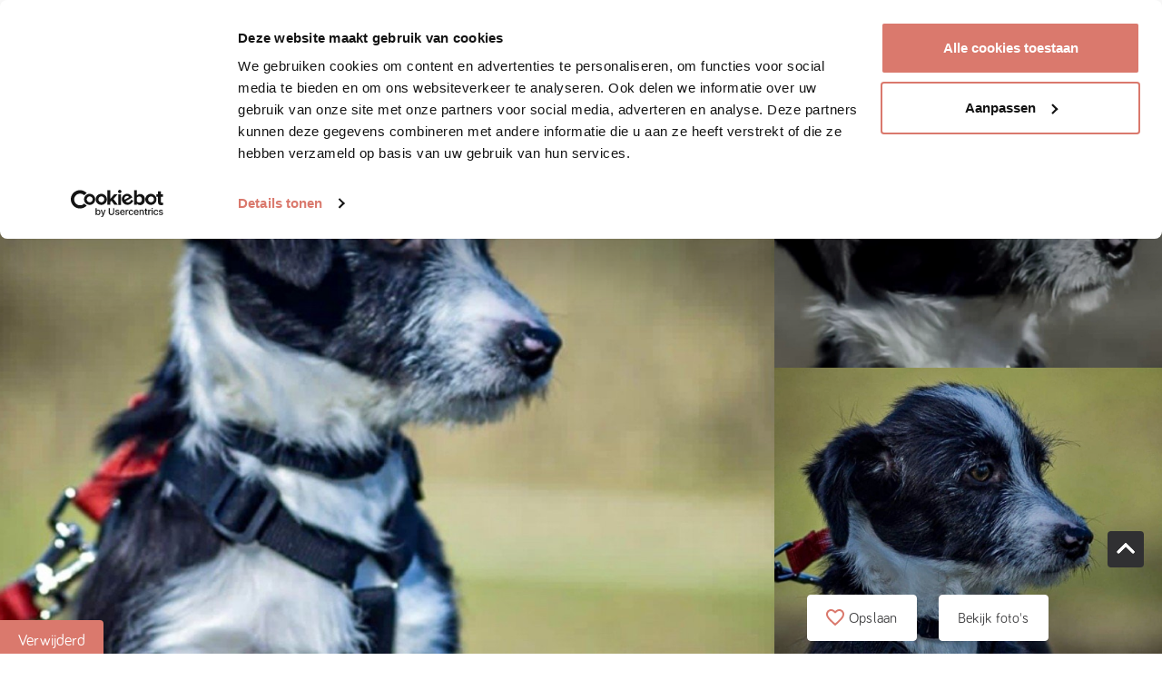

--- FILE ---
content_type: text/html; charset=utf-8
request_url: https://verhuisdieren.nl/plaatsprofiel/142252-adoptiehond-zoekt-baasje-chien-de-la-rue-dordrecht/
body_size: 47796
content:
<!DOCTYPE html><html lang="nl-NL"><head><script src="https://wchat.freshchat.com/js/widget.js" defer="" data-next-head=""></script><meta charSet="utf-8" data-next-head=""/><meta http-equiv="X-UA-Compatible" content="IE=edge" data-next-head=""/><title data-next-head="">Satra<!-- --> - Verhuisdieren.nl</title><meta name="viewport" content="width=device-width,initial-scale=1, maximum-scale=1, minimum-scale=1" data-next-head=""/><meta property="og:title" content="Satra" data-next-head=""/><meta name="description" content="Naam: Satra
Geslacht: teef (niet gesteriliseerd i.v.m. leeftijd)  
Geboortedatum: ca. november 2022

Schouderhoogte: ca. 21 cm (13 februari)
Gewich..." data-next-head=""/><meta property="og:image" content="https://cdn.verhuisdieren.nl/images/142252/197020/conversions/1680003708103-thumbnail.jpg?v=1680003775" data-next-head=""/><meta name="robots" content="max-image-preview:large" data-next-head=""/><meta property="og:type" content="website" data-next-head=""/><meta property="og:url" content="https://verhuisdieren.nl/plaatsprofiel/142252-adoptiehond-zoekt-baasje-chien-de-la-rue-dordrecht/" data-next-head=""/><meta property="og:site_name" content="Verhuisdieren" data-next-head=""/><link rel="canonical" href="https://verhuisdieren.nl/plaatsprofiel/142252-adoptiehond-zoekt-baasje-chien-de-la-rue-dordrecht/" data-next-head=""/><link data-next-font="size-adjust" rel="preconnect" href="/" crossorigin="anonymous"/><link rel="preload" href="/_next/static/css/d62ff10a84c0670f.css" as="style"/><link rel="stylesheet" href="/_next/static/css/d62ff10a84c0670f.css" data-n-g=""/><link rel="preload" href="/_next/static/css/0ed397b7b15ff699.css" as="style"/><link rel="stylesheet" href="/_next/static/css/0ed397b7b15ff699.css" data-n-p=""/><noscript data-n-css=""></noscript><script defer="" nomodule="" src="/_next/static/chunks/polyfills-42372ed130431b0a.js"></script><script type="text/javascript" src="//cdn-4.convertexperiments.com/v1/js/10042455-10048022.js" defer="" data-nscript="beforeInteractive"></script><script src="/_next/static/chunks/webpack-7ba9ed7b4007aa87.js" defer=""></script><script src="/_next/static/chunks/framework-36e851ed4a9099a0.js" defer=""></script><script src="/_next/static/chunks/main-cf2e3b34db5998a7.js" defer=""></script><script src="/_next/static/chunks/pages/_app-a45a4676cdff0a91.js" defer=""></script><script src="/_next/static/chunks/6991-106af3142b566979.js" defer=""></script><script src="/_next/static/chunks/5005-7c513215adbf859b.js" defer=""></script><script src="/_next/static/chunks/6354-9b6744585f5d8a67.js" defer=""></script><script src="/_next/static/chunks/3233-5dadb96147a957c5.js" defer=""></script><script src="/_next/static/chunks/3822-a688fea6b768aabd.js" defer=""></script><script src="/_next/static/chunks/2441-c7cd5ec96dd10062.js" defer=""></script><script src="/_next/static/chunks/2801-7c93e561c62da913.js" defer=""></script><script src="/_next/static/chunks/7234-386c7e34f25cec60.js" defer=""></script><script src="/_next/static/chunks/2518-77a20d98f8dcf912.js" defer=""></script><script src="/_next/static/chunks/1796-d25eb424fefffb94.js" defer=""></script><script src="/_next/static/chunks/3896-c476d6f4c9122b7a.js" defer=""></script><script src="/_next/static/chunks/8195-2100e073ffbe2403.js" defer=""></script><script src="/_next/static/chunks/38-9115e699bb0a94f9.js" defer=""></script><script src="/_next/static/chunks/5503-7b73d96f4c43fe45.js" defer=""></script><script src="/_next/static/chunks/4920-5361fdd0982d758d.js" defer=""></script><script src="/_next/static/chunks/3798-6875ad659e95e3fe.js" defer=""></script><script src="/_next/static/chunks/pages/plaatsprofiel/%5Bslug%5D-b04124ef6be92870.js" defer=""></script><script src="/_next/static/TP-otoBQak1DtxLO6-M1Y/_buildManifest.js" defer=""></script><script src="/_next/static/TP-otoBQak1DtxLO6-M1Y/_ssgManifest.js" defer=""></script></head><body><div id="__next"><div id="notificationbar" class="" style="position:sticky;right:0;left:0;z-index:1040"></div><div style="max-width:100%"><div class="mb--submenu-height"><header style="margin-bottom:-70px" class="header container-fluid d-flex main-navigation align-items-center fixed"><div class="logo tw:flex"><a href="/"><div class="tw:flex tw:items-center"><svg height="22" viewBox="0 0 59 22" width="59" xmlns="http://www.w3.org/2000/svg"><g fill="none" fill-rule="evenodd" stroke="#000" stroke-width="2.25"><path d="M57.135 1.1c.019.31.028.624.028.94 0 8.588-6.962 15.55-15.551 15.55-8.588 0-15.55-6.962-15.55-15.55h7.14c0 8.588-6.963 15.55-15.55 15.55C9.061 17.59 2.1 10.628 2.1 2.04c0-.316.01-.63.028-.94" stroke-linecap="round" stroke-linejoin="round"></path><path d="M21.705 17.052c2.064 2.32 3.202 3.728 7.758 3.728s5.75-1.437 7.822-3.8"></path></g></svg><span>verhuisdieren</span></div></a></div><div id="left-side-menu" class=""><div class="d-lg-inline-block" role="button" tabindex="0"><div class="d-lg-inline-block header-nav-item"><div role="button" tabindex="0"><div class="menu-item left-nav-item tw:flex show-bottom-border"><span>Zoek huisdier</span><span class="chevron-down"><svg width="12" height="12" viewBox="0 0 12 12" fill="none" xmlns="http://www.w3.org/2000/svg"><path d="M1.839 2.81l4.166 4.125 4.167-4.124a1.077 1.077 0 011.514 0 1.051 1.051 0 010 1.499L6.757 9.19a1.077 1.077 0 01-1.514 0L.314 4.31a1.051 1.051 0 010-1.5 1.1 1.1 0 011.525 0z"></path></svg></span></div><div class="nav-dropdown-container"><div class="dropdown-menu dropdown-menu-right show" aria-labelledby="dropdownMenuButton"><div class="nav-dropdown-container"><div class="dropdown-item d-flex undefined"><a class="tw:active:no-underline! tw:hover:no-underline!" href="/honden/adoptiehonden/"><span role="button" tabindex="0">Adoptiehonden</span></a></div></div><div class="nav-dropdown-container"><div class="dropdown-item d-flex undefined"><a class="tw:active:no-underline! tw:hover:no-underline!" href="/honden/oppashonden/"><span role="button" tabindex="0">Oppashonden</span></a></div></div><div class="nav-dropdown-container"><div class="dropdown-item d-flex undefined"><a class="tw:active:no-underline! tw:hover:no-underline!" href="/honden/"><span role="button" tabindex="0">Alle honden</span></a></div><div class="dropdown-menu-divider" role="presentation"></div></div><div class="nav-dropdown-container"><div class="dropdown-item d-flex undefined"><a class="tw:active:no-underline! tw:hover:no-underline!" href="/katten/adoptiekatten/"><span role="button" tabindex="0">Adoptiekatten</span></a></div></div><div class="nav-dropdown-container"><div class="dropdown-item d-flex undefined"><a class="tw:active:no-underline! tw:hover:no-underline!" href="/katten/oppaskatten/"><span role="button" tabindex="0">Oppaskatten</span></a></div></div><div class="nav-dropdown-container"><div class="dropdown-item d-flex undefined"><a class="tw:active:no-underline! tw:hover:no-underline!" href="/katten/"><span role="button" tabindex="0">Alle katten</span></a></div><div class="dropdown-menu-divider" role="presentation"></div></div><div class="nav-dropdown-container"><div class="dropdown-item d-flex undefined"><a class="tw:active:no-underline! tw:hover:no-underline!" href="/alle-dieren/"><span role="button" tabindex="0">Alle dieren</span></a></div></div></div></div></div></div><div class="d-lg-inline-block header-nav-item"><div role="button" tabindex="0"><a href="/plaatsprofiel-aanmaken/"><div role="link" tabindex="0" class="menu-item left-nav-item  show-bottom-border"><span>Plaats huisdier</span></div></a></div></div><div class="d-lg-inline-block header-nav-item"><div role="button" tabindex="0"><div class="menu-item left-nav-item tw:flex show-bottom-border"><span>Hoe werkt het?</span><span class="chevron-down"><svg width="12" height="12" viewBox="0 0 12 12" fill="none" xmlns="http://www.w3.org/2000/svg"><path d="M1.839 2.81l4.166 4.125 4.167-4.124a1.077 1.077 0 011.514 0 1.051 1.051 0 010 1.499L6.757 9.19a1.077 1.077 0 01-1.514 0L.314 4.31a1.051 1.051 0 010-1.5 1.1 1.1 0 011.525 0z"></path></svg></span></div><div class="nav-dropdown-container"><div class="dropdown-menu dropdown-menu-right show" aria-labelledby="dropdownMenuButton"><div class="nav-dropdown-container"><div class="dropdown-item d-flex undefined"><a class="tw:active:no-underline! tw:hover:no-underline!" href="/werkwijze/huisdier-adopteren/"><span role="button" tabindex="0">Huisdier adopteren</span></a></div></div><div class="nav-dropdown-container"><div class="dropdown-item d-flex undefined"><a class="tw:active:no-underline! tw:hover:no-underline!" href="/werkwijze/huisdier-herplaatsen/"><span role="button" tabindex="0">Huisdier plaatsen</span></a></div></div><div class="nav-dropdown-container"><div class="dropdown-item d-flex undefined"><a class="tw:active:no-underline! tw:hover:no-underline!" href="/werkwijze/oppasdier-vinden/"><span role="button" tabindex="0">Oppasdier vinden</span></a></div></div><div class="nav-dropdown-container"><div class="dropdown-item d-flex undefined"><a class="tw:active:no-underline! tw:hover:no-underline!" href="/werkwijze/oppasdier-plaatsen/"><span role="button" tabindex="0">Oppasdier plaatsen</span></a></div></div><div class="nav-dropdown-container"><div class="dropdown-item d-flex undefined"><a class="tw:active:no-underline! tw:hover:no-underline!" href="/werkwijze/aanmelden-stichting/"><span role="button" tabindex="0">Aanmelden stichting</span></a></div></div><div class="nav-dropdown-container"><div class="dropdown-item d-flex undefined"><a class="tw:active:no-underline! tw:hover:no-underline!" href="/werkwijze/aanmelden-gastgezin/"><span role="button" tabindex="0">Aanmelden gastgezin</span></a></div></div><div class="nav-dropdown-container"><div class="dropdown-item d-flex undefined"><a class="tw:active:no-underline! tw:hover:no-underline!" href="/werkwijze/regels-importeren-en-adopteren-honden/"><span role="button" tabindex="0">Regels importeren en adopteren honden</span></a></div></div><div class="nav-dropdown-container"><div class="dropdown-item d-flex undefined"><a class="tw:active:no-underline! tw:hover:no-underline!" href="/dierenwelzijn/huisdierenbijsluiter/"><span role="button" tabindex="0">Huisdieren bijsluiter</span></a></div></div></div></div></div></div><div class="d-lg-inline-block header-nav-item"><div role="button" tabindex="0"><div class="menu-item left-nav-item tw:flex show-bottom-border"><span>De stichting</span><span class="chevron-down"><svg width="12" height="12" viewBox="0 0 12 12" fill="none" xmlns="http://www.w3.org/2000/svg"><path d="M1.839 2.81l4.166 4.125 4.167-4.124a1.077 1.077 0 011.514 0 1.051 1.051 0 010 1.499L6.757 9.19a1.077 1.077 0 01-1.514 0L.314 4.31a1.051 1.051 0 010-1.5 1.1 1.1 0 011.525 0z"></path></svg></span></div><div class="nav-dropdown-container"><div class="dropdown-menu dropdown-menu-right show" aria-labelledby="dropdownMenuButton"><div class="nav-dropdown-container"><div class="dropdown-item d-flex undefined"><a class="tw:active:no-underline! tw:hover:no-underline!" href="/over-ons/"><span role="button" tabindex="0">Over ons</span></a></div></div><div class="nav-dropdown-container"><div class="dropdown-item d-flex undefined"><a class="tw:active:no-underline! tw:hover:no-underline!" href="/dierenwelzijn/"><span role="button" tabindex="0">Dierenwelzijn</span></a></div></div><div class="nav-dropdown-container"><div class="dropdown-item d-flex undefined"><a class="tw:text-2xl! tw:md:text-lg!" href="https://huisdierenschool.nl" target="_blank" rel="noreferrer" role="button" tabindex="0">Huisdierenschool</a></div></div><div class="nav-dropdown-container"><div class="dropdown-item d-flex undefined"><a class="tw:text-2xl! tw:md:text-lg!" href="https://shop.verhuisdieren.nl" target="_blank" rel="noreferrer" role="button" tabindex="0">Shop</a></div></div><div class="nav-dropdown-container"><div class="dropdown-item d-flex undefined"><a class="tw:active:no-underline! tw:hover:no-underline!" href="/blog/"><span role="button" tabindex="0">Blog</span></a></div></div><div class="nav-dropdown-container"><div class="dropdown-item d-flex undefined"><a class="tw:active:no-underline! tw:hover:no-underline!" href="/support/faq/"><span role="button" tabindex="0">FAQ</span></a></div></div><div class="nav-dropdown-container"><div class="dropdown-item d-flex undefined"><a class="tw:active:no-underline! tw:hover:no-underline!" href="/vrienden/donateur-worden/"><span role="button" tabindex="0">Steun ons</span></a></div></div><div class="nav-dropdown-container"><div class="dropdown-item d-flex undefined"><a class="tw:active:no-underline! tw:hover:no-underline!" href="/support/contactformulier/"><span role="button" tabindex="0">Contact</span></a></div></div></div></div></div></div></div></div><div class="col-lg-8 col-md-12 text-lg-right align-items-center px-0 ml-auto" id="right-side-menu"><div class="d-flex align-items-center"><div class="dropdown d-inline-block d-lg-none"><div class="text-gray-light btn d-flex align-items-center px-0" role="button" tabindex="0" id="dropdownMenuButton"><span class="tw:lg:hidden"><svg width="28" height="28" viewBox="0 0 28 28" fill="none" xmlns="http://www.w3.org/2000/svg"><circle cx="14" cy="14" r="14" fill="#DA796D"></circle><path fill-rule="evenodd" clip-rule="evenodd" d="M17 10.57c0 1.636-1.342 2.96-3 2.96s-3-1.324-3-2.96 1.342-2.961 3-2.961 3 1.325 3 2.96zm-9 7.402c0-1.97 3-2.961 6-2.961s6 .992 6 2.96v1.481H8v-1.48z" fill="#fff"></path></svg></span></div></div><a href="/inloggen/"><span class="d-none d-lg-block d-lg-inline-block btn btn-primary">Inloggen</span></a><div id="mobile-dropdown" class="dropdown d-lg-none"><button class="hamburger-button btn d-flex align-items-center px-0 tw:justify-center tw:text-black!" type="button" id="dropdownMenuButton"><svg width="26" height="19" viewBox="0 0 26 19" fill="none" xmlns="http://www.w3.org/2000/svg"><path d="M1 1.5h24M1 9.5h24M1 17.5h24" stroke="currentColor" stroke-width="2" stroke-linecap="round"></path></svg><span class="tw:hidden">menu</span></button><div class="hamburger-menu-dropdown"><div class="d-lg-inline-block header-nav-item"><div role="button" tabindex="0"><div class="menu-item left-nav-item tw:flex show-bottom-border"><span>Zoek huisdier</span><span class="chevron-down"><svg width="12" height="12" viewBox="0 0 12 12" fill="none" xmlns="http://www.w3.org/2000/svg"><path d="M1.839 2.81l4.166 4.125 4.167-4.124a1.077 1.077 0 011.514 0 1.051 1.051 0 010 1.499L6.757 9.19a1.077 1.077 0 01-1.514 0L.314 4.31a1.051 1.051 0 010-1.5 1.1 1.1 0 011.525 0z"></path></svg></span></div><div class="nav-dropdown-container"><div class="dropdown-menu dropdown-menu-right" aria-labelledby="dropdownMenuButton"><div class="nav-dropdown-container"><div class="dropdown-item d-flex undefined"><a class="tw:active:no-underline! tw:hover:no-underline!" href="/honden/adoptiehonden/"><span role="button" tabindex="0">Adoptiehonden</span></a></div></div><div class="nav-dropdown-container"><div class="dropdown-item d-flex undefined"><a class="tw:active:no-underline! tw:hover:no-underline!" href="/honden/oppashonden/"><span role="button" tabindex="0">Oppashonden</span></a></div></div><div class="nav-dropdown-container"><div class="dropdown-item d-flex undefined"><a class="tw:active:no-underline! tw:hover:no-underline!" href="/honden/"><span role="button" tabindex="0">Alle honden</span></a></div><div class="dropdown-menu-divider" role="presentation"></div></div><div class="nav-dropdown-container"><div class="dropdown-item d-flex undefined"><a class="tw:active:no-underline! tw:hover:no-underline!" href="/katten/adoptiekatten/"><span role="button" tabindex="0">Adoptiekatten</span></a></div></div><div class="nav-dropdown-container"><div class="dropdown-item d-flex undefined"><a class="tw:active:no-underline! tw:hover:no-underline!" href="/katten/oppaskatten/"><span role="button" tabindex="0">Oppaskatten</span></a></div></div><div class="nav-dropdown-container"><div class="dropdown-item d-flex undefined"><a class="tw:active:no-underline! tw:hover:no-underline!" href="/katten/"><span role="button" tabindex="0">Alle katten</span></a></div><div class="dropdown-menu-divider" role="presentation"></div></div><div class="nav-dropdown-container"><div class="dropdown-item d-flex undefined"><a class="tw:active:no-underline! tw:hover:no-underline!" href="/alle-dieren/"><span role="button" tabindex="0">Alle dieren</span></a></div></div></div></div></div></div><div class="d-lg-inline-block header-nav-item"><div role="button" tabindex="0"><a href="/plaatsprofiel-aanmaken/"><div role="link" tabindex="0" class="menu-item left-nav-item  show-bottom-border"><span>Plaats huisdier</span></div></a></div></div><div class="d-lg-inline-block header-nav-item"><div role="button" tabindex="0"><div class="menu-item left-nav-item tw:flex show-bottom-border"><span>Hoe werkt het?</span><span class="chevron-down"><svg width="12" height="12" viewBox="0 0 12 12" fill="none" xmlns="http://www.w3.org/2000/svg"><path d="M1.839 2.81l4.166 4.125 4.167-4.124a1.077 1.077 0 011.514 0 1.051 1.051 0 010 1.499L6.757 9.19a1.077 1.077 0 01-1.514 0L.314 4.31a1.051 1.051 0 010-1.5 1.1 1.1 0 011.525 0z"></path></svg></span></div><div class="nav-dropdown-container"><div class="dropdown-menu dropdown-menu-right" aria-labelledby="dropdownMenuButton"><div class="nav-dropdown-container"><div class="dropdown-item d-flex undefined"><a class="tw:active:no-underline! tw:hover:no-underline!" href="/werkwijze/huisdier-adopteren/"><span role="button" tabindex="0">Huisdier adopteren</span></a></div></div><div class="nav-dropdown-container"><div class="dropdown-item d-flex undefined"><a class="tw:active:no-underline! tw:hover:no-underline!" href="/werkwijze/huisdier-herplaatsen/"><span role="button" tabindex="0">Huisdier plaatsen</span></a></div></div><div class="nav-dropdown-container"><div class="dropdown-item d-flex undefined"><a class="tw:active:no-underline! tw:hover:no-underline!" href="/werkwijze/oppasdier-vinden/"><span role="button" tabindex="0">Oppasdier vinden</span></a></div></div><div class="nav-dropdown-container"><div class="dropdown-item d-flex undefined"><a class="tw:active:no-underline! tw:hover:no-underline!" href="/werkwijze/oppasdier-plaatsen/"><span role="button" tabindex="0">Oppasdier plaatsen</span></a></div></div><div class="nav-dropdown-container"><div class="dropdown-item d-flex undefined"><a class="tw:active:no-underline! tw:hover:no-underline!" href="/werkwijze/aanmelden-stichting/"><span role="button" tabindex="0">Aanmelden stichting</span></a></div></div><div class="nav-dropdown-container"><div class="dropdown-item d-flex undefined"><a class="tw:active:no-underline! tw:hover:no-underline!" href="/werkwijze/aanmelden-gastgezin/"><span role="button" tabindex="0">Aanmelden gastgezin</span></a></div></div><div class="nav-dropdown-container"><div class="dropdown-item d-flex undefined"><a class="tw:active:no-underline! tw:hover:no-underline!" href="/werkwijze/regels-importeren-en-adopteren-honden/"><span role="button" tabindex="0">Regels importeren en adopteren honden</span></a></div></div><div class="nav-dropdown-container"><div class="dropdown-item d-flex undefined"><a class="tw:active:no-underline! tw:hover:no-underline!" href="/dierenwelzijn/huisdierenbijsluiter/"><span role="button" tabindex="0">Huisdieren bijsluiter</span></a></div></div></div></div></div></div><div class="d-lg-inline-block header-nav-item"><div role="button" tabindex="0"><div class="menu-item left-nav-item tw:flex show-bottom-border"><span>De stichting</span><span class="chevron-down"><svg width="12" height="12" viewBox="0 0 12 12" fill="none" xmlns="http://www.w3.org/2000/svg"><path d="M1.839 2.81l4.166 4.125 4.167-4.124a1.077 1.077 0 011.514 0 1.051 1.051 0 010 1.499L6.757 9.19a1.077 1.077 0 01-1.514 0L.314 4.31a1.051 1.051 0 010-1.5 1.1 1.1 0 011.525 0z"></path></svg></span></div><div class="nav-dropdown-container"><div class="dropdown-menu dropdown-menu-right" aria-labelledby="dropdownMenuButton"><div class="nav-dropdown-container"><div class="dropdown-item d-flex undefined"><a class="tw:active:no-underline! tw:hover:no-underline!" href="/over-ons/"><span role="button" tabindex="0">Over ons</span></a></div></div><div class="nav-dropdown-container"><div class="dropdown-item d-flex undefined"><a class="tw:active:no-underline! tw:hover:no-underline!" href="/dierenwelzijn/"><span role="button" tabindex="0">Dierenwelzijn</span></a></div></div><div class="nav-dropdown-container"><div class="dropdown-item d-flex undefined"><a class="tw:text-2xl! tw:md:text-lg!" href="https://huisdierenschool.nl" target="_blank" rel="noreferrer" role="button" tabindex="0">Huisdierenschool</a></div></div><div class="nav-dropdown-container"><div class="dropdown-item d-flex undefined"><a class="tw:text-2xl! tw:md:text-lg!" href="https://shop.verhuisdieren.nl" target="_blank" rel="noreferrer" role="button" tabindex="0">Shop</a></div></div><div class="nav-dropdown-container"><div class="dropdown-item d-flex undefined"><a class="tw:active:no-underline! tw:hover:no-underline!" href="/blog/"><span role="button" tabindex="0">Blog</span></a></div></div><div class="nav-dropdown-container"><div class="dropdown-item d-flex undefined"><a class="tw:active:no-underline! tw:hover:no-underline!" href="/support/faq/"><span role="button" tabindex="0">FAQ</span></a></div></div><div class="nav-dropdown-container"><div class="dropdown-item d-flex undefined"><a class="tw:active:no-underline! tw:hover:no-underline!" href="/vrienden/donateur-worden/"><span role="button" tabindex="0">Steun ons</span></a></div></div><div class="nav-dropdown-container"><div class="dropdown-item d-flex undefined"><a class="tw:active:no-underline! tw:hover:no-underline!" href="/support/contactformulier/"><span role="button" tabindex="0">Contact</span></a></div></div></div></div></div></div></div></div></div></div></header></div><div style="min-height:100vh;max-width:100%"><main><section class="photos mb-4"><div class="row no-gutters"><button type="button" class="col-md-8 photo-col-left"><img src="https://cdn.verhuisdieren.nl/images/142252/197020/conversions/1680003708103-main.jpg?v=1680003775" alt="Satra" fetchpriority="high" class="h-100 w-100 photo-first"/><span class="label">Verwijderd</span></button><div class="col-md-4 photo-col-right d-none d-md-inline-block"><div tabindex="0" role="button" class="h-50 w-100"><img src="https://cdn.verhuisdieren.nl/images/142252/197018/conversions/1680003693060-main.jpg?v=1680003775" alt="Satra" class="h-100 w-100 photo-second"/></div><div tabindex="0" role="button" class="h-50 w-100"><img src="https://cdn.verhuisdieren.nl/images/142252/197023/conversions/1680003729291-main.jpg?v=1680003773" alt="Satra" class="h-100 w-100 photo-third"/></div></div><div class="d-none"><figure class="d-none"></figure><figure class="d-none"></figure><figure class="d-none"></figure><figure class="d-none"></figure><figure class="d-none"></figure><figure class="d-none"></figure><figure class="d-none"></figure></div></div><div class="row mr-0"><div class="col-md-8 mb-0"></div><div class="col-xs-12 col-md-4 mb-4 photos__buttons"><button type="button" class="btn btn-white-gray mr-2 mr-md-4 tw:flex! tw:items-center tw:gap-2 tw:justify-center" role="button" tabindex="0"><span class="fill-primary"><svg width="20" height="19" viewBox="0 0 20 19" xmlns="http://www.w3.org/2000/svg"><g fill="none" fill-rule="evenodd"><path d="M-2-3h24v24H-2z"></path><path d="M14.5 0c-1.74 0-3.41.81-4.5 2.09C8.91.81 7.24 0 5.5 0 2.42 0 0 2.42 0 5.5c0 3.78 3.4 6.86 8.55 11.54L10 18.35l1.45-1.32C16.6 12.36 20 9.28 20 5.5 20 2.42 17.58 0 14.5 0zm-4.4 15.55l-.1.1-.1-.1C5.14 11.24 2 8.39 2 5.5 2 3.5 3.5 2 5.5 2c1.54 0 3.04.99 3.57 2.36h1.87C11.46 2.99 12.96 2 14.5 2c2 0 3.5 1.5 3.5 3.5 0 2.89-3.14 5.74-7.9 10.05z" fill="#DA796D" fill-rule="nonzero"></path></g></svg></span> <!-- -->Opslaan</button><a tabindex="-1" role="button" class="d-inline-block btn btn-white-gray js-open-photo-1">Bekijk foto&#x27;s</a></div></div><div class="pswp" tabindex="-1" role="dialog" aria-hidden="true"><div class="pswp__bg"></div><div class="pswp__scroll-wrap"><div class="pswp__container"><div class="pswp__item"></div><div class="pswp__item"></div><div class="pswp__item"></div></div><div class="pswp__ui pswp__ui--hidden"><div class="pswp__top-bar"><div class="pswp__counter"></div><button type="button" class="pswp__button pswp__button--close" title="Close (Esc)"></button><button type="button" class="pswp__button pswp__button--share" title="Share"></button><button type="button" class="pswp__button pswp__button--fs" title="Toggle fullscreen"></button><button type="button" class="pswp__button pswp__button--zoom" title="Zoom in/out"></button><div class="pswp__preloader"><div class="pswp__preloader__icn"><div class="pswp__preloader__cut"><div class="pswp__preloader__donut"></div></div></div></div></div><div class="pswp__share-modal pswp__share-modal--hidden pswp__single-tap"><div class="pswp__share-tooltip"></div></div><button type="button" class="pswp__button pswp__button--arrow--left" title="Previous (arrow left)"></button><button type="button" class="pswp__button pswp__button--arrow--right" title="Next (arrow right)"></button><div class="pswp__caption"><div class="pswp__caption__center"></div></div></div></div></div></section><div class="container"><div class="row"><div class="col-12 col-md-8 mb-4"><div class="border-bottom pb-3"><div class="d-flex tw:align-top"><h1 class="tw:font-bold tw:text-4xl! tw:leading-tight! tw:md:text-5xl! ">Satra</h1><div class="ml-auto"><span class="tw:text-gray-25 tw:uppercase tw:text-[10px] tw:letter-spacing-1 tw:font-weight-300 float-right d-flex align-items-center"><div class="icon-shield mr-1"><svg width="22" height="20" viewBox="0 0 22 20" xmlns="http://www.w3.org/2000/svg"><path d="M10.512 0H0v6.667C0 12.833 4.485 18.6 10.512 20c6.026-1.4 10.511-7.167 10.511-13.333V0H10.512z" fill="#C3C3AF" fill-rule="nonzero"></path></svg></div><div>Stichting</div></span></div></div><p class="tw:text-xl">Verhuishond</p></div><div class="row flex-column flex-md-row py-lg-3 m-0 border-bottom-md align-items-md-center"><div class="col info-item pl-0"><span class="Label-sc-il980o-0 iIQeRb">Woonplaats</span><p><span class="text-truncate">Dordrecht</span></p></div><div class="col info-item"><span class="Label-sc-il980o-0 iIQeRb">Leeftijd</span><p>3 jaar</p></div><div class="col info-item"><span class="Label-sc-il980o-0 iIQeRb">Geslacht</span><p>Teef</p></div><div class="col info-item"><div class="d-inline-block d-md-flex justify-content-start align-items-center"><div class="align-items-center d-flex"><span class="Label-sc-il980o-0 iIQeRb d-inline-block d-md-block py-md-1">Formaat</span><span class="icon-tooltip ml-1 mr-1 d-inline-block"><a href="#tooltip_size"></a></span></div></div><p class="ml-auto text-truncate height-answer">Klein (tot 35 cm)</p></div><div class="col info-item pr-0 pr-2"><span class="Label-sc-il980o-0 iIQeRb">Laatste update</span><p>04-04-2024<!-- --> </p></div></div><div class="row flex-column flex-md-row info-item__origin border-bottom-md py-lg-3"><div class="col info-item pr-0"><span class="Label-sc-il980o-0 iIQeRb">Oorsprong van dier</span><p><span class="text-truncate">Griekenland</span></p></div></div><div class="py-3"><section class="card border-0 bg-light-beige d-inline-block mb-4 w-100"><div class="card-header d-flex justify-content-between align-items-center border-0"><h3 class="font-size-subtitle text-primary">Contactgegevens</h3><span class="fill-tertiary"><svg width="16" height="21" viewBox="0 0 16 21" xmlns="http://www.w3.org/2000/svg"><g fill="none" fill-rule="evenodd"><path d="M-4-1h24v24H-4z"></path><path d="M14 7h-1V5c0-2.76-2.24-5-5-5S3 2.24 3 5v2H2C.9 7 0 7.9 0 9v10c0 1.1.9 2 2 2h12c1.1 0 2-.9 2-2V9c0-1.1-.9-2-2-2zm-6 9c-1.1 0-2-.9-2-2s.9-2 2-2 2 .9 2 2-.9 2-2 2zm3.1-9H4.9V5c0-1.71 1.39-3.1 3.1-3.1 1.71 0 3.1 1.39 3.1 3.1v2z" fill="#C3C3AF" fill-rule="nonzero"></path></g></svg></span></div><div class="card-body"><p>Dit dier is niet meer beschikbaar</p></div></section><div class="element mb-4 text-break"><h3 class="font-size-subtitle text-primary mb-2">Omschrijving</h3><div class="wysiwyg-editor">Naam: Satra<br />Geslacht: teef (niet gesteriliseerd i.v.m. leeftijd)  <br />Geboortedatum: ca. november 2022<br /><br />Schouderhoogte: ca. 21 cm (13 februari)<br />Gewicht: ca. 4 kg (13 februari)<br /><br />Verblijfplaats: Satra logeert sinds 18 februari bij een gastgezin in Dordrecht (ZH).<br /><br />Satra is samen met Kuma gedumpt bij onze opvang voor volwassen honden op Lesbos.<br /><br />Satra is een lieve, sociale en energieke pup. Ze heeft een fijn zelfvertrouwen en houdt ervan om bij mensen en andere honden in de buurt te zijn. Ze heeft een gemiddeld tot hoog energieniveau. Satra speelt graag met haar puppyvriendjes. Ze heeft hele lieve roze/zwarte vlekjes op haar neus en is een beetje ruwharig. We verwachten dat Satra in elke gezinssituatie zou passen. Bij kleine kinderen zal dit goed begeleid moeten worden, omdat Satra op een speelse manier haar tandjes kan gebruiken.<br /><br />De ouders van deze 2 pups zijn onbekend. We kunnen daarom geen juiste inschatting en/of garantie geven over de verwachte schofthoogte.<br /><br />Satra was het leven in huis nog niet gewend. Ze kan eenmaal in Nederland voorlopig nog niet alleen thuis blijven. Het alleen laten zal na verloop van tijd langzaam opgebouwd kunnen worden.</div></div></div><div class="element mb-4"><h3 class="font-size-subtitle text-primary mb-2">Verhuishond<!-- --> <!-- -->Satra</h3><div class="row no-gutters row-table"><span class="Label-sc-il980o-0 iIQeRb col col-5 align-items-center d-flex">Ras</span><div class="col">Chien de la Rue</div></div><div class="row no-gutters row-table"><span class="Label-sc-il980o-0 iIQeRb col col-5 align-items-center d-flex">Adoptiekosten</span><div class="col"><span>€275-€500</span></div></div><div class="row no-gutters row-table"><span class="Label-sc-il980o-0 iIQeRb col col-5 align-items-center d-flex">Reden herplaatsing</span><div class="col">Stichting</div></div></div><div class="element mb-4"><h2 class="font-size-subtitle text-primary mb-2">Algemene info</h2><div class="row no-gutters row-table"><span class="Label-sc-il980o-0 iIQeRb col col-5 align-items-center d-flex">Geslacht</span><div class="col"><span>Teef</span></div></div><div class="row no-gutters row-table"><span class="Label-sc-il980o-0 iIQeRb col col-5 align-items-center d-flex">Gecastreerd</span><div class="col"><span>Nee</span></div></div><div class="row no-gutters row-table"><span class="Label-sc-il980o-0 iIQeRb col col-5 align-items-center d-flex">Vacht</span><div class="col"><span>Kortharig</span></div></div><div class="row no-gutters row-table"><span class="Label-sc-il980o-0 iIQeRb col col-5 align-items-center d-flex">Formaat</span><div class="col"><span>Klein (tot 35 cm)</span></div></div></div><div class="element mb-4"><h2 class="font-size-subtitle text-primary mb-2">Thuissituatie</h2><div class="row no-gutters row-table"><span class="Label-sc-il980o-0 iIQeRb col col-5 align-items-center d-flex">Kinderen</span><div class="col"><span>Kinderen vanaf 12 jaar</span></div></div><div class="row no-gutters row-table"><span class="Label-sc-il980o-0 iIQeRb col col-5 align-items-center d-flex">Katten</span><div class="col"><span>Onbekend</span></div></div><div class="row no-gutters row-table"><span class="Label-sc-il980o-0 iIQeRb col col-5 align-items-center d-flex">Honden</span><div class="col"><span>Ja</span></div></div><div class="row no-gutters row-table"><span class="Label-sc-il980o-0 iIQeRb col col-5 align-items-center d-flex">Alleen zijn</span><div class="col"><span>Ja, een paar uurtjes</span></div></div><div class="row no-gutters row-table"><span class="Label-sc-il980o-0 iIQeRb col col-5 align-items-center d-flex">Trappen lopen</span><div class="col"><span>Nee</span></div></div><div class="row no-gutters row-table"><span class="Label-sc-il980o-0 iIQeRb col col-5 align-items-center d-flex">Tuin of erf</span><div class="col"><span>Nee, niet noodzakelijk</span></div></div></div><div class="element mb-4"><h2 class="font-size-subtitle text-primary mb-2">Karakter</h2><div class="row no-gutters row-table"><span class="Label-sc-il980o-0 iIQeRb col col-5 align-items-center d-flex">Beweging</span><div class="col"><span>Gemiddeld</span></div></div><div class="row no-gutters row-table"><span class="Label-sc-il980o-0 iIQeRb col col-5 align-items-center d-flex">Aanhankelijk</span><div class="col"><span>Ja</span></div></div><div class="row no-gutters row-table"><span class="Label-sc-il980o-0 iIQeRb col col-5 align-items-center d-flex">Gehoorzaam</span><div class="col"><span>Ja</span></div></div><div class="row no-gutters row-table"><span class="Label-sc-il980o-0 iIQeRb col col-5 align-items-center d-flex">Jachtinstinct</span><div class="col"><span>Ja</span></div></div><div class="row no-gutters row-table"><span class="Label-sc-il980o-0 iIQeRb col col-5 align-items-center d-flex">Allemansvriend</span><div class="col"><span>Ja</span></div></div><div class="row no-gutters row-table"><span class="Label-sc-il980o-0 iIQeRb col col-5 align-items-center d-flex">Speels</span><div class="col"><span>Ja</span></div></div><div class="row no-gutters row-table"><span class="Label-sc-il980o-0 iIQeRb col col-5 align-items-center d-flex">Waaks</span><div class="col"><span>Ja</span></div></div></div><div class="element mb-4"><h2 class="font-size-subtitle text-primary mb-2">Feiten</h2><div class="row no-gutters row-table"><span class="Label-sc-il980o-0 iIQeRb col col-5 align-items-center d-flex">Paspoort</span><div class="col"><span>Ja</span></div></div><div class="row no-gutters row-table"><span class="Label-sc-il980o-0 iIQeRb col col-5 align-items-center d-flex">Gevaccineerd</span><div class="col"><span>Ja</span></div></div><div class="row no-gutters row-table"><span class="Label-sc-il980o-0 iIQeRb col col-5 align-items-center d-flex">Gechipt</span><div class="col"><span>Ja</span></div></div><div class="row no-gutters row-table"><span class="Label-sc-il980o-0 iIQeRb col col-5 align-items-center d-flex">Lichamelijke afwijkingen</span><div class="col"><span>Nee</span></div></div><div class="row no-gutters row-table"><span class="Label-sc-il980o-0 iIQeRb col col-5 align-items-center d-flex">Medicijnen</span><div class="col"><span>Nee</span></div></div><div class="row no-gutters row-table"><span class="Label-sc-il980o-0 iIQeRb col col-5 align-items-center d-flex">Speciaal voer</span><div class="col"><span>Nee</span></div></div><div class="row no-gutters row-table"><span class="Label-sc-il980o-0 iIQeRb col col-5 align-items-center d-flex">Gedragsproblemen</span><div class="col"><span>Nee</span></div></div><div class="row no-gutters row-table"><span class="Label-sc-il980o-0 iIQeRb col col-5 align-items-center d-flex">Kan in auto</span><div class="col"><span>Ja</span></div></div></div><div id="nomatch"></div><div class="element mb-4"><h3 class="font-size-subtitle text-primary mb-2">Toelichting</h3><div class="text-gray"><div class="wysiwyg-editor">Bij interesse in één van onze honden kunt u contact met ons opnemen - bij voorkeur via de mail of WhatsApp. Wij zullen u daarna doorverwijzen naar het interesseformulier op onze website waar wij een vragenlijst opgesteld hebben om een goed beeld te krijgen van uw situatie. Het is voor ons erg belangrijk dat de honden een goede toekomst krijgen en dat de juiste match wordt gemaakt. Naar aanleiding van het invullen van deze vragenlijst, zal één van onze vrijwilligers contact met u opnemen.<br /><br />Wij hanteren een zorgvuldige adoptieprocedure inclusief een uitgebreide telefonische intake en een huisbezoek vooraf. Na de adoptie bieden wij een nazorgtraject.<br /><br />Wij werken met plaatsingsovereenkomsten.<br /><br />Uiteraard stellen wij hoge eisen aan de gezondheid van de honden die naar Nederland komen: ze voldoen allemaal aan de wettelijke eisen (chip, paspoort, Rabiës-vaccinatie), daarnaast hebben ze ALLE benodigde cocktail-entingen gehad en zijn tevens getest op Ehrlichia, Anaplasma en hartworm. Onze honden die op het moment van reizen 6 maanden of ouder zijn, zijn geneutraliseerd en getest op Leishmania (honden jonger op Leishmania testen heeft geen nut vanwege in het bloed aanwezige antistoffen van de moeder).<br /><br />De adoptiebijdrage t.w. €425,- is een tegemoetkoming in de gemaakte kosten. <br /><br />Tijdens de telefonische intake wordt u uitgebreid op de hoogte gebracht van de voorwaarden en vereisten.<br /><br />Uit veiligheidsoverwegingen en voor het gemak van onze adoptanten geldt een verplichte afname van een veiligheidstuig en riemenset.<br /><br />Honden worden NIET gereserveerd voor vakanties, ziekenhuisopnames, verbouwingen, verhuizingen, etc.<br /><br />Wij doen NIET aan logeerweekendjes.</div></div></div><div class="element my-4 bg-light-beige rounded d-flex justify-content-start px-3 py-4"><span class="fill-tertiary mr-2"><svg width="28" height="24" viewBox="0 0 28 24" xmlns="http://www.w3.org/2000/svg"><path d="M15.732 1.003L27.27 21A2 2 0 0125.537 24H2.463A2 2 0 01.73 21L12.268 1.004a2 2 0 013.464 0zm-3.1 7.716l.18 7.554h1.805l.18-7.554h-2.164zm-.21 10.242c0 .375.117.676.351.902.235.227.55.34.946.34.396 0 .71-.113.945-.34.234-.226.352-.527.352-.902 0-.38-.118-.684-.352-.91-.234-.227-.55-.34-.945-.34-.396 0-.711.113-.946.34-.234.226-.351.53-.351.91z" fill="#C2C4AE" fill-rule="evenodd"></path></svg></span><span class="text-gray"><strong>Hond uit buitenland?</strong><br/>Lees de 5 aandachtspunten waar je op moet letten met een hond uit het buitenland.<br/><a href="/dierenwelzijn/huisdierenbijsluiter/adoptie-buitenlandse-hond" target="_blank" class="btn btn-dark mt-1">Huisdierenbijsluiter</a></span></div><span></span></div><div class="col-md-4"><div class="position-sticky sticky-top sticky-offset"><div class="d-none d-md-block"><div class="profile-card mb-4"><div class="profile-card__header"><h1 class="text-base">Dit dier is niet meer beschikbaar.</h1></div><div class="profile-card__content"><p>Op dit moment is dit dier niet meer beschikbaar. Maak een nieuw zoekprofiel aan of ga naar het dashboard om je zoekprofielen te zien.</p><a href="/mijn-account/overzicht/"><span class="btn btn-primary">Ga naar je dashboard</span></a></div></div></div><div class="d-block px-4 my-2 pb-4"><h3 class="font-size-subtitle mb-2">Tips</h3><p class="text-gray-light mb-2">Lees de adoptietips aandachtig voor je een dier adopteert.</p><a href="/dierenwelzijn/huisdierenbijsluiter/"><span class="btn btn-outline-light-gray">Tips bij adoptie</span></a></div></div></div></div></div><section class="latest py-7 py-md-8 py-lg-9 tw:px-3  px-md-0 bg-grey"><div class="container"><div class="tw:flex tw:items-center tw:justify-between tw:mb-12 tw:md:mb-16 tw:lg:mb-20"><h2 class="tw:font-bold tw:text-4xl! tw:leading-tight! tw:md:text-5xl! tw:grow">Deze dieren zoeken <br/> een nieuw thuis</h2><div class="d-none d-lg-block"><div class="d-md-flex align-items-center"><div class="d-md-flex flex-column justify-content-end mr-2 pr-5 pt-4 pt-md-0"><p class="tw:text-lg!">1778<!-- --> <!-- -->adoptiedieren<!-- --> gevonden</p><p class="h5 tw:text-[22px]!">Bekijk ze allemaal</p></div><a target="_self" class="tw:hover:no-underline!" href="/alle-dieren/?page=1&amp;type=adopt"><button class="tw:text-sm tw:transition tw:ease-in-out tw:duration-300 tw:rounded-lg! tw:leading-7 tw:flex tw:items-center tw:justify-center tw:bg-pink! tw:text-white tw:hover:bg-tapestry-red! tw:focus:bg-tapestry-red! tw:active:bg-tapestry-red! tw:px-6 tw:py-4 mt-4 mt-md-0 text-nowrap w-auto" type="button"><span>Alle <!-- -->adoptiedieren</span><svg width="21" height="15" fill="none" xmlns="http://www.w3.org/2000/svg" class="tw:pl-4 tw:w-[40px] tw:hidden tw:xs:block " style="color:#ffffff"><path d="m12.438 14.5 7-7-7-7M19.439 7.5h-19" stroke="currentColor" stroke-miterlimit="10"></path></svg></button></a></div></div></div><div class="row"><div class="col-12 col-md-6 col-lg-3"><div class="animal-card tw:group/card tw:rounded-2xl tw:mb-3 tw:md:mb-4 tw:lg:mb-0 tw:relative tw:overflow-hidden tw:p-4 tw:hover:shadow-3xl tw:hover:scale-[1.01]  tw:ease-in-out tw:transition tw:duration-300 tw:cursor-pointer tw:bg-white"><a href="/plaatsprofiel/229244-adoptiehond-zoekt-baasje-cane-corso-slagharen" target="_blank" rel="noreferrer" style="text-decoration:none" class="tw:hover:no-underline! tw:hover:underline-offset-0! tw:hover:decoration-0! tw:transition tw:ease-in-out tw:duration-300 tw:inline"><div class="tw:overflow-hidden tw:rounded-lg tw:relative tw:w-full tw:h-auto"><div class="tw:h-full tw:after-content-[&#x27;&#x27;] tw:after:absolute tw:after:top-[60%] tw:after:left-0 tw:after:right-0 tw:after:bottom-0 tw:after:from-black tw:after:bg-linear-0 tw:after:z-0"><img src="https://cdn.verhuisdieren.nl/images/229244/849677/conversions/2026-01-17-18:10:39-thumbnail.jpg?v=1768669840" alt="Toos" style="max-inline-size:100%" class="tw:w-full tw:object-cover tw:h-full tw:md:h-[190px] tw:md:object-center tw:aspect-[3/2]"/></div></div><div class="tw:w-full"><div class="tw:py-5 tw:px-4 tw:pb-0"><div><div><p class="tw:flex tw:gap-3 tw:items-center tw:pb-2 tw:md:pb-4"><span class="tw:bg-canelli tw:rounded-sm tw:px-2 tw:inline-block tw:text-white">Adoptie</span><span class="tw:truncate tw:text-sm tw:text-gray-50 tw:inline-block">17-01-2026</span></p><h3 class="tw:text-gray-75! tw:text-2xl! tw:overflow-hidden tw:text-ellipsis tw:w-[calc(100%-45px] tw:md:w-[calc(100%-45px)] tw:whitespace-nowrap">Toos</h3><label class=" tw:text-base tw:text-gray-50 tw:inline-block!">Slagharen</label></div></div></div><a target="_self" class="tw:hover:no-underline!" href="/plaatsprofiel/229244-adoptiehond-zoekt-baasje-cane-corso-slagharen/"><button class="tw:text-sm tw:transition tw:ease-in-out tw:duration-300 tw:rounded-lg! tw:leading-7 tw:flex tw:items-center tw:justify-center  tw:text-black tw:hover:bg-gray-15! tw:focus:bg-gray-15! tw:active:bg-gray-15! tw:px-4 tw:py-3 tw:absolute tw:top-4 tw:top-auto tw:bottom-4 tw:right-4 tw:p-1! tw:rounded-2xl  tw:bg-softcreme! tw:group-hover/card:bg-gray-15!" type="button"><span><svg width="37" height="34" viewBox="0 0 37 34" fill="none" xmlns="http://www.w3.org/2000/svg" class="tw:w-[27px] tw:h-[27px] tw:md:w-[37px] tw:md:h-[34px]"><path d="M14.6756 23.364H25.1084V13.4645" stroke="black" stroke-miterlimit="10"></path><path d="M25.1081 23.364L10.9492 9.92894" stroke="black" stroke-miterlimit="10"></path></svg></span></button></a></div></a></div></div><div class="col-12 col-md-6 col-lg-3"><div class="animal-card tw:group/card tw:rounded-2xl tw:mb-3 tw:md:mb-4 tw:lg:mb-0 tw:relative tw:overflow-hidden tw:p-4 tw:hover:shadow-3xl tw:hover:scale-[1.01]  tw:ease-in-out tw:transition tw:duration-300 tw:cursor-pointer tw:bg-white"><a href="/plaatsprofiel/229239-adoptiekat-zoekt-baasje-main-cooneuropees-korthaar-lelystad" target="_blank" rel="noreferrer" style="text-decoration:none" class="tw:hover:no-underline! tw:hover:underline-offset-0! tw:hover:decoration-0! tw:transition tw:ease-in-out tw:duration-300 tw:inline"><div class="tw:overflow-hidden tw:rounded-lg tw:relative tw:w-full tw:h-auto"><div class="tw:h-full tw:after-content-[&#x27;&#x27;] tw:after:absolute tw:after:top-[60%] tw:after:left-0 tw:after:right-0 tw:after:bottom-0 tw:after:from-black tw:after:bg-linear-0 tw:after:z-0"><img src="https://cdn.verhuisdieren.nl/images/229239/849374/conversions/2026-01-17-12:42:49-thumbnail.jpg?v=1768650170" alt="Zeus" style="max-inline-size:100%" class="tw:w-full tw:object-cover tw:h-full tw:md:h-[190px] tw:md:object-center tw:aspect-[3/2]"/></div></div><div class="tw:w-full"><div class="tw:py-5 tw:px-4 tw:pb-0"><div><div><p class="tw:flex tw:gap-3 tw:items-center tw:pb-2 tw:md:pb-4"><span class="tw:bg-canelli tw:rounded-sm tw:px-2 tw:inline-block tw:text-white">Adoptie</span></p><h3 class="tw:text-gray-75! tw:text-2xl! tw:overflow-hidden tw:text-ellipsis tw:w-[calc(100%-45px] tw:md:w-[calc(100%-45px)] tw:whitespace-nowrap">Zeus</h3><label class=" tw:text-base tw:text-gray-50 tw:inline-block!">Lelystad</label></div></div></div><a target="_self" class="tw:hover:no-underline!" href="/plaatsprofiel/229239-adoptiekat-zoekt-baasje-main-cooneuropees-korthaar-lelystad/"><button class="tw:text-sm tw:transition tw:ease-in-out tw:duration-300 tw:rounded-lg! tw:leading-7 tw:flex tw:items-center tw:justify-center  tw:text-black tw:hover:bg-gray-15! tw:focus:bg-gray-15! tw:active:bg-gray-15! tw:px-4 tw:py-3 tw:absolute tw:top-4 tw:top-auto tw:bottom-4 tw:right-4 tw:p-1! tw:rounded-2xl  tw:bg-softcreme! tw:group-hover/card:bg-gray-15!" type="button"><span><svg width="37" height="34" viewBox="0 0 37 34" fill="none" xmlns="http://www.w3.org/2000/svg" class="tw:w-[27px] tw:h-[27px] tw:md:w-[37px] tw:md:h-[34px]"><path d="M14.6756 23.364H25.1084V13.4645" stroke="black" stroke-miterlimit="10"></path><path d="M25.1081 23.364L10.9492 9.92894" stroke="black" stroke-miterlimit="10"></path></svg></span></button></a></div></a></div></div><div class="col-12 col-md-6 col-lg-3"><div class="animal-card tw:group/card tw:rounded-2xl tw:mb-3 tw:md:mb-4 tw:lg:mb-0 tw:relative tw:overflow-hidden tw:p-4 tw:hover:shadow-3xl tw:hover:scale-[1.01]  tw:ease-in-out tw:transition tw:duration-300 tw:cursor-pointer tw:bg-white"><a href="/plaatsprofiel/229432-adoptiekat-zoekt-baasje-domestic-short-hair-bahrain" target="_blank" rel="noreferrer" style="text-decoration:none" class="tw:hover:no-underline! tw:hover:underline-offset-0! tw:hover:decoration-0! tw:transition tw:ease-in-out tw:duration-300 tw:inline"><div class="tw:overflow-hidden tw:rounded-lg tw:relative tw:w-full tw:h-auto"><div class="tw:h-full tw:after-content-[&#x27;&#x27;] tw:after:absolute tw:after:top-[60%] tw:after:left-0 tw:after:right-0 tw:after:bottom-0 tw:after:from-black tw:after:bg-linear-0 tw:after:z-0"><img src="https://cdn.verhuisdieren.nl/images/229432/849643/conversions/2026-01-17-17:46:13-thumbnail.jpg?v=1768668374" alt="Cheeto" style="max-inline-size:100%" class="tw:w-full tw:object-cover tw:h-full tw:md:h-[190px] tw:md:object-center tw:aspect-[3/2]"/></div></div><div class="tw:w-full"><div class="tw:py-5 tw:px-4 tw:pb-0"><div><div><p class="tw:flex tw:gap-3 tw:items-center tw:pb-2 tw:md:pb-4"><span class="tw:bg-canelli tw:rounded-sm tw:px-2 tw:inline-block tw:text-white">Adoptie</span><span class="tw:truncate tw:text-sm tw:text-gray-50 tw:inline-block">17-01-2026</span></p><h3 class="tw:text-gray-75! tw:text-2xl! tw:overflow-hidden tw:text-ellipsis tw:w-[calc(100%-45px] tw:md:w-[calc(100%-45px)] tw:whitespace-nowrap">Cheeto</h3><label class=" tw:text-base tw:text-gray-50 tw:inline-block!">Bahrain</label></div></div></div><a target="_self" class="tw:hover:no-underline!" href="/plaatsprofiel/229432-adoptiekat-zoekt-baasje-domestic-short-hair-bahrain/"><button class="tw:text-sm tw:transition tw:ease-in-out tw:duration-300 tw:rounded-lg! tw:leading-7 tw:flex tw:items-center tw:justify-center  tw:text-black tw:hover:bg-gray-15! tw:focus:bg-gray-15! tw:active:bg-gray-15! tw:px-4 tw:py-3 tw:absolute tw:top-4 tw:top-auto tw:bottom-4 tw:right-4 tw:p-1! tw:rounded-2xl  tw:bg-softcreme! tw:group-hover/card:bg-gray-15!" type="button"><span><svg width="37" height="34" viewBox="0 0 37 34" fill="none" xmlns="http://www.w3.org/2000/svg" class="tw:w-[27px] tw:h-[27px] tw:md:w-[37px] tw:md:h-[34px]"><path d="M14.6756 23.364H25.1084V13.4645" stroke="black" stroke-miterlimit="10"></path><path d="M25.1081 23.364L10.9492 9.92894" stroke="black" stroke-miterlimit="10"></path></svg></span></button></a></div></a></div></div></div><div class="row"><div class="d-lg-none col-12 col-md-9 mt-md-7 mt-lg-0"><div class="d-md-flex align-items-center"><div class="d-md-flex flex-column justify-content-end mr-2 pr-5 pt-4 pt-md-0"><p class="tw:text-lg!">1778<!-- --> <!-- -->adoptiedieren<!-- --> gevonden</p><p class="h5 tw:text-[22px]!">Bekijk ze allemaal</p></div><a target="_self" class="tw:hover:no-underline!" href="/alle-dieren/?page=1&amp;type=adopt"><button class="tw:text-sm tw:transition tw:ease-in-out tw:duration-300 tw:rounded-lg! tw:leading-7 tw:flex tw:items-center tw:justify-center tw:bg-pink! tw:text-white tw:hover:bg-tapestry-red! tw:focus:bg-tapestry-red! tw:active:bg-tapestry-red! tw:px-6 tw:py-4 mt-4 mt-md-0 text-nowrap w-auto" type="button"><span>Alle <!-- -->adoptiedieren</span><svg width="21" height="15" fill="none" xmlns="http://www.w3.org/2000/svg" class="tw:pl-4 tw:w-[40px] tw:hidden tw:xs:block " style="color:#ffffff"><path d="m12.438 14.5 7-7-7-7M19.439 7.5h-19" stroke="currentColor" stroke-miterlimit="10"></path></svg></button></a></div></div></div></div></section><div class="container"><div class="row"><div class="col-md-7"><h3 class="font-size-title">Een huisdier zoeken dat bij je past</h3><ul class="list mt-3"><li class="icon-check">Persoonlijk contact</li><li class="icon-check">Geen handel in dieren</li><li class="icon-check">Herplaatsing honden en katten vanuit eigen omgeving</li><li class="icon-check">Zoekt de juiste match</li></ul></div><div class="col-md-5"><div class="card card--shadow h-100 d-block bg-white"><p class="mb-3">Ontvang elke dag om <strong>6 uur</strong> nieuwe matches in je mail. Maak een zoekprofiel <strong>gratis</strong> aan.</p><a href="/zoekprofiel-aanmaken/"><span class="btn btn-primary d-inline-block">Zoekprofiel aanmaken</span></a></div></div></div></div><div class="clearfix"></div><section class="support my-5 bg-old-lace py-5"><div class="container-fluid"><div class="row mb-0 pb-0"><div class="col-sm-6 col-md-5 col-lg-6 col-xl-7"><div class="image-big" style="background-image:url(/img/homepage-ctablock.jpg)"></div></div><div class="col-sm-6 col-md-6 col-lg-6 col-xl-4 pl-md-0 pr-0"><h3 class="font-size-title mb-3">Op Verhuisdieren.nl zoek je verantwoord naar jouw ideale hond, kat of konijn</h3><div class="card card--white card--shadow p-4"><h4 class="font-size-subtitle mb-2">Steun de stichting</h4><ul class="list"><li class="icon-check icon-check-black">Ontvang notificaties van nieuwe matches</li><li class="icon-check icon-check-black">Bekijk contactgegevens van matches</li><li class="icon-check icon-check-black">Support onze stichting voor 1 jaar</li></ul><div class="d-flex align-items-center"><a href="/bijdrage-kiezen/"><span class="btn btn-primary">Maak een account aan</span></a></div></div><button class="btn btn-read-more text-center btn-block pt-0 mt-3 pb-0 collapsed" type="button">Meer informatie<!-- --> <span style="transform:none"><svg width="15" height="9" viewBox="0 0 15 9" xmlns="http://www.w3.org/2000/svg"><path d="M14.935.864L7.364 8.435-.207.864h15.142z" fill="#DA796D" stroke="#DA796D" fill-rule="evenodd" stroke-linejoin="round"></path></svg></span></button></div></div></div></section><a href="#" title="Terug naar boven" class="btn-dark btn-top  tw:flex tw:items-center tw:justify-center"><svg width="20" height="12" viewBox="0 0 20 12" xmlns="http://www.w3.org/2000/svg"><g fill="#414141" fill-rule="nonzero"><path d="M9.014 11.018L.936 3.026a1.307 1.307 0 01-.01-1.848l.006-.007A1.325 1.325 0 012.8 1.168l8.078 7.992a1.307 1.307 0 01.004 1.855 1.325 1.325 0 01-1.868.003z"></path><path d="M8.936 9.16l8.078-7.992a1.325 1.325 0 011.868.003c.511.51.512 1.338.003 1.849l-.007.006-8.078 7.992a1.325 1.325 0 01-1.868-.003 1.307 1.307 0 01-.003-1.849l.007-.006z"></path></g></svg></a><span></span><span></span><span></span></main></div><footer class="footer py-sm-3  py-lg-0 pt-7 mt-3 tw:md:px-0 pt-sm-4 mt-sm-0"><section class="footer-logo mb-4 mb-lg-9 mt-lg-2 mt-lg-0 d-sm-block  tw:px-6 px-xl-5 "><div class="container p-0 pt-sm-7"><div class="row align-items-center justify-content-between pt-sm-3 no-gutters"><div class="col"><div class="logo logo-footer color-primary"><a href="/"><svg height="22" viewBox="0 0 59 22" width="59" xmlns="http://www.w3.org/2000/svg" style="color:#DA796D"><g fill="none" fill-rule="evenodd" stroke="currentColor" stroke-width="2.25" transform="translate(2 1)"><path d="m55.1352.1c.0184.3104.028.624.028.9392 0 8.5888-6.9624 15.5512-15.5512 15.5512-8.588 0-15.5504-6.9624-15.5504-15.5512h7.14c0 8.5888-6.9624 15.5512-15.5504 15.5512-8.5888 0-15.5512-6.9624-15.5512-15.5512 0-.3152.0096-.6288.028-.9392" stroke-linecap="round" stroke-linejoin="round"></path><path d="m19.70504 16.05216c2.064 2.3192 3.2024 3.728 7.7584 3.728s5.7496-1.4376 7.8216-3.8"></path></g></svg></a><h2 class="h4 mt-4 mt-lg-4 mb-0">Verhuisdieren matcht<br/> mens en dier</h2></div></div><div class="col-12 col-lg-2 col-lg-offset-5 mt-6 mt-lg-0 text-lg-right"><h2 class="h6 tw:mb-6!">Volg jij ons al?</h2><div class="social-media-icons mt-2 mb-5 mb-lg-0 d-flex align-right tw:lg:justify-end"><a href="https://www.facebook.com/verhuisdieren.nl/" target="_blank" class="tw:mr-3 d-inline-block" rel="noreferrer"><svg width="36" height="36" viewBox="0 0 36 36" fill="none" xmlns="http://www.w3.org/2000/svg" xmlns:xlink="http://www.w3.org/1999/xlink"><path fill="url(#icon-facebook_svg__pattern0_3154_133)" d="M0 0h36v36H0z"></path><defs><pattern id="icon-facebook_svg__pattern0_3154_133" patternContentUnits="objectBoundingBox" width="1" height="1"><use xlink:href="#icon-facebook_svg__image0_3154_133" transform="scale(.00667)"></use></pattern><image id="icon-facebook_svg__image0_3154_133" width="150" height="150" preserveAspectRatio="none" xlink:href="[data-uri]"></image></defs></svg></a><a href="https://www.instagram.com/verhuisdieren/" target="_blank" class="tw:mr-3 d-inline-block" rel="noreferrer"><svg width="36" height="36" viewBox="0 0 36 36" fill="none" xmlns="http://www.w3.org/2000/svg" xmlns:xlink="http://www.w3.org/1999/xlink"><path fill="url(#icon-instagram_svg__pattern0_3154_134)" d="M0 0h36v36H0z"></path><defs><pattern id="icon-instagram_svg__pattern0_3154_134" patternContentUnits="objectBoundingBox" width="1" height="1"><use xlink:href="#icon-instagram_svg__image0_3154_134" transform="scale(.00667)"></use></pattern><image id="icon-instagram_svg__image0_3154_134" width="150" height="150" preserveAspectRatio="none" xlink:href="[data-uri]"></image></defs></svg></a><a href="https://www.linkedin.com/company/verhuisdieren-nl/" target="_blank" rel="noreferrer" class="d-inline-block"><svg width="36" height="36" viewBox="0 0 36 36" fill="none" xmlns="http://www.w3.org/2000/svg" xmlns:xlink="http://www.w3.org/1999/xlink"><path fill="url(#icon-linkedin_svg__pattern0_3154_135)" d="M0 0h36v36H0z"></path><defs><pattern id="icon-linkedin_svg__pattern0_3154_135" patternContentUnits="objectBoundingBox" width="1" height="1"><use xlink:href="#icon-linkedin_svg__image0_3154_135" transform="scale(.00667)"></use></pattern><image id="icon-linkedin_svg__image0_3154_135" width="150" height="150" preserveAspectRatio="none" xlink:href="[data-uri]"></image></defs></svg></a></div></div></div></div></section><div class="container p-md-0 tw:px-6! tw:md:px-0!  mt-3 mt-sm-0"><div class=""><ul class="d-none d-lg-flex justify-content-lg-between"><li class="pb-3"><a href="/"><span class="text-dark h6">Verhuisdieren.nl</span></a><ul class="mt-3"><li><a href="/"><span class="text-body">Home</span></a></li><li><a href="/alle-dieren/"><span class="text-body">Alle dieren</span></a></li><li><a href="/alle-dieren/?type=adopt"><span class="text-body">Adoptiedieren</span></a></li><li><a href="/alle-dieren/?type=care"><span class="text-body">Oppasdieren</span></a></li><li><a href="/bijdrage-kiezen/"><span class="text-body">Word supporter</span></a></li><li><a href="/supporterpagina/"><span class="text-body">Supportervoordelen</span></a></li><li><a href="/blog/"><span class="text-body">Blog</span></a></li><li><a href="/blog-succesmatches/"><span class="text-body">Succesmatches</span></a></li></ul></li><li class="pb-3"><a href="/werkwijze/"><span class="text-dark h6">Werkwijze</span></a><ul class="mt-3"><li><a href="/werkwijze/huisdier-adopteren/"><span class="text-body">Adoptiedier zoeken</span></a></li><li><a href="/werkwijze/huisdier-herplaatsen/"><span class="text-body">Adoptiedier plaatsen</span></a></li><li><a href="/werkwijze/oppasdier-vinden/"><span class="text-body">Oppasdier zoeken</span></a></li><li><a href="/werkwijze/oppasdier-plaatsen/"><span class="text-body">Oppasdier plaatsen</span></a></li><li><a href="/werkwijze/aanmelden-stichting/"><span class="text-body">Aanmelden stichting</span></a></li><li><a href="/werkwijze/huisregels/"><span class="text-body">Huisregels stichtingen</span></a></li><li><a href="/werkwijze/aanmelden-gastgezin/"><span class="text-body">Aanmelden gastgezin</span></a></li><li><a href="/dierenoppas/"><span class="text-body">Dierenoppas</span></a></li><li><a href="/werkwijze/adopt-a-pet-english/"><span class="text-body">Adopt a pet (English)</span></a></li><li><a href="/werkwijze/regels-importeren-en-adopteren-honden/"><span class="text-body">Importeren huisdier</span></a></li></ul></li><li class="pb-3"><a href="/over-ons/"><span class="text-dark h6">Over ons</span></a><ul class="mt-3"><li><a href="/over-ons/de-stichting/"><span class="text-body">De stichting</span></a></li><li><a href="/over-ons/anbi-keurmerk/"><span class="text-body">ANBI-keurmerk</span></a></li><li><a href="/over-ons/initiatiefnemer/"><span class="text-body">Initiatiefnemer</span></a></li><li><a href="/ons-team/"><span class="text-body">Ons team</span></a></li><li><a href="/over-ons/vacatures/"><span class="text-body">Vacatures</span></a></li><li><a href="/privacyverklaring/"><span class="text-body">Privacyverklaring</span></a></li><li><a href="/dierenwelzijn/vraag-de-experts/de-huisdierenschool/"><span class="text-body">Huisdierenschool</span></a></li></ul></li><li class="pb-3"><a href="/dierenwelzijn/"><span class="text-dark h6">Dierenwelzijn</span></a><ul class="mt-3"><li><a href="/dierenwelzijn/vraag-de-experts/"><span class="text-body">Vraag de experts</span></a></li><li><a href="/dierenwelzijn/huisdierenbijsluiter/"><span class="text-body">Huisdierenbijsluiter</span></a></li><li><a href="/dierenwelzijn/meldpunt-dierenleed/"><span class="text-body">Melding mishandeling</span></a></li><li><a href="/dierenwelzijn/dier-vermist-tips/"><span class="text-body">Dier vermist</span></a></li><li><a href="/dierenwelzijn/dierenasiel-honden-en-katten/"><span class="text-body">Dierenasiel</span></a></li><li><a href="/dierenwelzijn/rashonden/"><span class="text-body">Rashonden</span></a></li><li><a href="/dierenwelzijn/verantwoord-hond-of-kat-aanschaffen/"><span class="text-body">Verantwoord hond of kat aanschaffen</span></a></li><li><a href="/plaatsprofiel/[slug]/"><span class="text-body">Dossier corona en huisdieren</span></a></li><li><a href="/dierenwelzijn/hoe-herken-je-broodfok/"><span class="text-body">Hoe herken je broodfok?</span></a></li></ul></li><li class="pb-3"><a href="/vrienden/"><span class="text-dark h6">Steun ons</span></a><ul class="mt-3"><li><a href="/vrienden/supporters/"><span class="text-body">Supporters</span></a></li><li><a href="/vrienden/donateur-worden/"><span class="text-body">Donateurs</span></a></li><li><a href="https://shop.verhuisdieren.nl" target="_blank"><span class="text-body">Webshop</span></a></li><li><a href="/vrienden/nalatenschap/"><span class="text-body">Nalaten</span></a></li><li><a href="/vrienden/fundraising/"><span class="text-body">Fundraising</span></a></li><li><a href="/vrienden/sponsoren/"><span class="text-body">Sponsor</span></a></li><li><a href="/vrienden/ambassadeurs/"><span class="text-body">Ambassadeurs</span></a></li><li><a href="/vrienden/partners/"><span class="text-body">Partners</span></a></li></ul></li><li class="pb-3"><a href="/support/"><span class="text-dark h6">Support</span></a><ul class="mt-3"><li><a href="/support/faq/"><span class="text-body">FAQ</span></a></li><li><a href="/support/contactformulier/"><span class="text-body">Contact</span></a></li><li><a href="/support/pers/"><span class="text-body">Pers</span></a></li></ul></li></ul><div><div class="d-block d-lg-none row no-gutters mobile-menu-items"><div class="panel panel-default"><div role="button" tabindex="0" class="collapsed panel-heading d-flex justify-content-between tw:items-center"><h2 class="panel-title font-size-subtitle">Verhuisdieren.nl</h2><span class="icon tw:rotate-180"><svg width="11" height="11" viewBox="0 0 11 11" fill="none" xmlns="http://www.w3.org/2000/svg"><path d="M8.955 10.016a.75.75 0 101.06-1.061l-1.06 1.06zM1 .25A.75.75 0 00.25 1v6.75a.75.75 0 001.5 0v-6h6a.75.75 0 000-1.5H1zm9.016 8.705L1.53.47.47 1.53l8.485 8.486 1.06-1.061z" fill="#080C18"></path></svg></span></div></div><div class="panel panel-default"><div role="button" tabindex="0" class="collapsed panel-heading d-flex justify-content-between tw:items-center"><h2 class="panel-title font-size-subtitle">Werkwijze</h2><span class="icon tw:rotate-180"><svg width="11" height="11" viewBox="0 0 11 11" fill="none" xmlns="http://www.w3.org/2000/svg"><path d="M8.955 10.016a.75.75 0 101.06-1.061l-1.06 1.06zM1 .25A.75.75 0 00.25 1v6.75a.75.75 0 001.5 0v-6h6a.75.75 0 000-1.5H1zm9.016 8.705L1.53.47.47 1.53l8.485 8.486 1.06-1.061z" fill="#080C18"></path></svg></span></div></div><div class="panel panel-default"><div role="button" tabindex="0" class="collapsed panel-heading d-flex justify-content-between tw:items-center"><h2 class="panel-title font-size-subtitle">Over ons</h2><span class="icon tw:rotate-180"><svg width="11" height="11" viewBox="0 0 11 11" fill="none" xmlns="http://www.w3.org/2000/svg"><path d="M8.955 10.016a.75.75 0 101.06-1.061l-1.06 1.06zM1 .25A.75.75 0 00.25 1v6.75a.75.75 0 001.5 0v-6h6a.75.75 0 000-1.5H1zm9.016 8.705L1.53.47.47 1.53l8.485 8.486 1.06-1.061z" fill="#080C18"></path></svg></span></div></div><div class="panel panel-default"><div role="button" tabindex="0" class="collapsed panel-heading d-flex justify-content-between tw:items-center"><h2 class="panel-title font-size-subtitle">Dierenwelzijn</h2><span class="icon tw:rotate-180"><svg width="11" height="11" viewBox="0 0 11 11" fill="none" xmlns="http://www.w3.org/2000/svg"><path d="M8.955 10.016a.75.75 0 101.06-1.061l-1.06 1.06zM1 .25A.75.75 0 00.25 1v6.75a.75.75 0 001.5 0v-6h6a.75.75 0 000-1.5H1zm9.016 8.705L1.53.47.47 1.53l8.485 8.486 1.06-1.061z" fill="#080C18"></path></svg></span></div></div><div class="panel panel-default"><div role="button" tabindex="0" class="collapsed panel-heading d-flex justify-content-between tw:items-center"><h2 class="panel-title font-size-subtitle">Steun ons</h2><span class="icon tw:rotate-180"><svg width="11" height="11" viewBox="0 0 11 11" fill="none" xmlns="http://www.w3.org/2000/svg"><path d="M8.955 10.016a.75.75 0 101.06-1.061l-1.06 1.06zM1 .25A.75.75 0 00.25 1v6.75a.75.75 0 001.5 0v-6h6a.75.75 0 000-1.5H1zm9.016 8.705L1.53.47.47 1.53l8.485 8.486 1.06-1.061z" fill="#080C18"></path></svg></span></div></div><div class="panel panel-default"><div role="button" tabindex="0" class="collapsed panel-heading d-flex justify-content-between tw:items-center"><h2 class="panel-title font-size-subtitle">Support</h2><span class="icon tw:rotate-180"><svg width="11" height="11" viewBox="0 0 11 11" fill="none" xmlns="http://www.w3.org/2000/svg"><path d="M8.955 10.016a.75.75 0 101.06-1.061l-1.06 1.06zM1 .25A.75.75 0 00.25 1v6.75a.75.75 0 001.5 0v-6h6a.75.75 0 000-1.5H1zm9.016 8.705L1.53.47.47 1.53l8.485 8.486 1.06-1.061z" fill="#080C18"></path></svg></span></div></div></div></div><script defer="" id="freshchat-script" type="text/javascript">
                window.fcSettings = {
                    token: "9a2a11b4-6455-4145-bd2c-35353d55fb8f",
                    host: "https://wchat.freshchat.com",
                    onInit: function() {
                        if (typeof(ga) === "function") {
                            ga('create', 'UA-35118507-1', 'auto', 'FreshchatEvents');
                            window.fcWidget.on("widget:loaded", function(resp) {
                                window.fcWidget.on("widget:opened", function(resp) {
                                    ga('FreshchatEvents.send', 'event', 'Freshchat widget', 'GadgetGod', 'Widget Open');
                                });
                                window.fcWidget.on("widget:closed", function(resp) {
                                    ga('FreshchatEvents.send', 'event', 'Freshchat widget', 'GadgetGod', 'Widget Close');
                                });
                                window.fcWidget.on('message:received', function(resp) {
                                    ga('FreshchatEvents.send', 'event', 'Freshchat widget', 'GadgetGod', 'Received');
                                });
                                window.fcWidget.on('message:sent', function(resp) {
                                    ga('FreshchatEvents.send', 'event', 'Freshchat widget', 'GadgetGod', 'Sent');
                                });
                                window.fcWidget.on('user:statechange', function(resp) {
                                    if (resp && resp.data && resp.data.userState === "created") {
                                        ga('FreshchatEvents.send', 'event', 'Freshchat widget', 'GadgetGod', 'User Create');
                                    }
                                    if (resp && resp.data && resp.data.userState === "loaded") {
                                        ga('FreshchatEvents.send', 'event', 'Freshchat widget', 'GadgetGod', 'User Loaded');
                                    }
                                    if (resp && resp.data && resp.data.userState === "identified") {
                                        ga('FreshchatEvents.send', 'event', 'Freshchat widget', 'GadgetGod', 'User Identified');
                                    }
                                    if (resp && resp.data && resp.data.userState === "restored") {
                                        ga('FreshchatEvents.send', 'event', 'Freshchat widget', 'GadgetGod', 'User Restored');
                                    }
                                });
                            });
                        }
                        else {
                            console.log('Google Analytics not loaded');
                        }
                    }
                };

                    </script></div></div><div class="mt-5 pt-7 pt-md-9 px-4 px-sm-6 px-xl-5 footer-background"><div class="container p-0"><div class="row"><div class="col-12 px-0 footer-bottom"><ul class="list-inline d-flex flex-column flex-lg-row text-center text-lg-left"><li class="mb-1 mb-lg-0">© 2026 Verhuisdieren</li><li><a href="/privacyverklaring/"><span class="text-dark">Privacy policy</span></a></li><li><a href="/over-ons/anbi-keurmerk/"><span class="text-dark">ANBI verklaring</span></a></li></ul><section class="logos"><a href="https://nl.trustpilot.com/review/verhuisdieren.nl" target="_blank" rel="noreferrer" class="trustpilot"><p>Uitstekend</p><img src="/img/trustpilot.png" alt="Trustpilot"/></a><img src="/img/website-van-het-jaar.png" alt="Website van het jaar"/></section></div></div></div></div></footer></div><script type="text/javascript">(function(w,d,s,l,i){w[l]=w[l]||[];w[l].push({'gtm.start':
new Date().getTime(),event:'gtm.js'});var f=d.getElementsByTagName(s)[0],
j=d.createElement(s),dl=l!='dataLayer'?'&l='+l:'';j.async=true;j.src=
'https://www.googletagmanager.com/gtm.js?id='+i+dl;f.parentNode.insertBefore(j,f);
})(window,document,'script','dataLayer','GTM-KKDVML3')</script><noscript><iframe title="noscript-gtm-iframe" src="https://www.googletagmanager.com/ns.html?id=GTM-KKDVML3" height="0" width="0" style="display:none;visibility:hidden"></iframe></noscript></div><script id="__NEXT_DATA__" type="application/json">{"props":{"pageProps":{"dehydratedState":{"mutations":[],"queries":[{"state":{"data":{"id":142252,"fullType":"Verhuishond","animalType":"Hond","name":"Satra","slug":"adoptiehond-zoekt-baasje-chien-de-la-rue-dordrecht","race":"Chien de la Rue","type":"adopt","period":null,"description":"Naam: Satra\r\nGeslacht: teef (niet gesteriliseerd i.v.m. leeftijd)  \r\nGeboortedatum: ca. november 2022\r\n\r\nSchouderhoogte: ca. 21 cm (13 februari)\r\nGewicht: ca. 4 kg (13 februari)\r\n\r\nVerblijfplaats: Satra logeert sinds 18 februari bij een gastgezin in Dordrecht (ZH).\r\n\r\nSatra is samen met Kuma gedumpt bij onze opvang voor volwassen honden op Lesbos.\r\n\r\nSatra is een lieve, sociale en energieke pup. Ze heeft een fijn zelfvertrouwen en houdt ervan om bij mensen en andere honden in de buurt te zijn. Ze heeft een gemiddeld tot hoog energieniveau. Satra speelt graag met haar puppyvriendjes. Ze heeft hele lieve roze/zwarte vlekjes op haar neus en is een beetje ruwharig. We verwachten dat Satra in elke gezinssituatie zou passen. Bij kleine kinderen zal dit goed begeleid moeten worden, omdat Satra op een speelse manier haar tandjes kan gebruiken.\r\n\r\nDe ouders van deze 2 pups zijn onbekend. We kunnen daarom geen juiste inschatting en/of garantie geven over de verwachte schofthoogte.\r\n\r\nSatra was het leven in huis nog niet gewend. Ze kan eenmaal in Nederland voorlopig nog niet alleen thuis blijven. Het alleen laten zal na verloop van tijd langzaam opgebouwd kunnen worden.","transferReason":"Stichting","age":"3 years","countryOfOrigin":{"name":"Griekenland","iso":"GR"},"questionnaire":{"id":5,"description":"Hond, Verhuis","animalType":{"id":1,"name":"Hond","description":null,"icon":"fas fa-dog","created_at":"2016-10-05T08:47:26.000000Z","updated_at":null,"deleted_at":null},"questions":{"Algemene info":[{"id":13,"question":"Is de hond een reu of een teef?","label":"Geslacht","category":"Algemene info","type":"radio","answers":[{"id":35,"answer":"Reu","selected":false},{"id":36,"answer":"Teef","selected":true}]},{"id":14,"question":"Is het dier gecastreerd?","label":"Gecastreerd","category":"Algemene info","type":"radio","answers":[{"id":38,"answer":"Ja","selected":false},{"id":39,"answer":"Nee","selected":true}],"tooltip":"Castreren is de term die zowel  voor mannetjes als vrouwtjes gebruikt wordt en resulteert erin dat het dier zich niet meer kan voortplanten."},{"id":15,"question":"Is het dier lang- of kortharig?","label":"Vacht","category":"Algemene info","type":"radio","answers":[{"id":41,"answer":"Langharig","selected":false},{"id":42,"answer":"Kortharig","selected":true}]},{"id":16,"question":"Hoe groot is de hond?","label":"Formaat","category":"Algemene info","type":"checkbox","answers":[{"id":44,"answer":"Klein (tot 35 cm)","selected":true},{"id":45,"answer":"Middel (35-55 cm)","selected":false},{"id":46,"answer":"Groot (vanaf 55 cm)","selected":false}],"tooltip":"Als de hond nog in de groei is, geef dan hier het verwachte formaat aan."}],"Thuissituatie":[{"id":18,"question":"Kan jouw dier met kinderen?","label":"Kinderen","category":"Thuissituatie","type":"radio","answers":[{"id":52,"answer":"Ja, met alle kinderen","selected":false},{"id":53,"answer":"Kinderen vanaf 12 jaar","selected":true},{"id":54,"answer":"Kan niet met kinderen","selected":false}],"tooltip":"Sommige dieren hebben moeite met (kleine) kinderen."},{"id":19,"question":"Kan het dier met katten wonen?","label":"Katten","category":"Thuissituatie","type":"radio","answers":[{"id":55,"answer":"Ja","selected":false},{"id":56,"answer":"Nee","selected":false},{"id":57,"answer":"Onbekend","selected":true}]},{"id":20,"question":"Kan het dier met honden wonen?","label":"Honden","category":"Thuissituatie","type":"radio","answers":[{"id":58,"answer":"Ja","selected":true},{"id":59,"answer":"Nee","selected":false},{"id":60,"answer":"Onbekend","selected":false}]},{"id":21,"question":"Kan de hond alleen thuis blijven?","label":"Alleen zijn","category":"Thuissituatie","type":"radio","answers":[{"id":61,"answer":"Ja, een paar uurtjes","selected":true},{"id":62,"answer":"Nee, kan moeilijk alleen zijn","selected":false}]},{"id":22,"question":"Kan de hond trappen lopen?","label":"Trappen lopen","category":"Thuissituatie","type":"radio","answers":[{"id":63,"answer":"Ja","selected":false},{"id":64,"answer":"Nee","selected":true}],"tooltip":"Sommige honden kunnen geen trappen lopen of het is niet gezond voor hun gewrichten. "},{"id":23,"question":"Heeft de hond een tuin of erf nodig?","label":"Tuin of erf","category":"Thuissituatie","type":"radio","answers":[{"id":111,"answer":"Ja, noodzakelijk","selected":false},{"id":112,"answer":"Nee, niet noodzakelijk","selected":true}]}],"Karakter":[{"id":24,"question":"Hoe actief is de hond?","label":"Beweging","category":"Karakter","type":"radio","answers":[{"id":66,"answer":"Heel actief","selected":false},{"id":67,"answer":"Weinig actief","selected":false},{"id":68,"answer":"Gemiddeld","selected":true}]},{"id":25,"question":"Is het dier aanhankelijk?","label":"Aanhankelijk","category":"Karakter","type":"radio","answers":[{"id":70,"answer":"Ja","selected":true},{"id":71,"answer":"Nee","selected":false}]},{"id":26,"question":"Luistert de hond goed?","label":"Gehoorzaam","category":"Karakter","type":"radio","answers":[{"id":73,"answer":"Ja","selected":true},{"id":74,"answer":"Nee","selected":false}]},{"id":27,"question":"Heeft het dier een  jachtinstinct?","label":"Jachtinstinct","category":"Karakter","type":"radio","answers":[{"id":76,"answer":"Ja","selected":true},{"id":77,"answer":"Nee","selected":false}]},{"id":28,"question":"Is je dier sociaal met vreemde mensen?","label":"Allemansvriend","category":"Karakter","type":"radio","answers":[{"id":79,"answer":"Ja","selected":true},{"id":80,"answer":"Nee","selected":false}]},{"id":29,"question":"Speelt de hond graag?","label":"Speels","category":"Karakter","type":"radio","answers":[{"id":81,"answer":"Ja","selected":true},{"id":82,"answer":"Nee","selected":false}]},{"id":30,"question":"Is de hond waaks?","label":"Waaks","category":"Karakter","type":"radio","answers":[{"id":84,"answer":"Ja","selected":true},{"id":85,"answer":"Nee","selected":false}]}],"Feiten":[{"id":72,"question":"Heeft het dier een paspoort? ","label":"Paspoort","category":"Feiten","type":"radio","answers":[{"id":209,"answer":"Ja","selected":true},{"id":210,"answer":"Nee","selected":false}]},{"id":73,"question":"Is het dier (recent) gevaccineerd?","label":"Gevaccineerd","category":"Feiten","type":"radio","answers":[{"id":211,"answer":"Ja","selected":true},{"id":212,"answer":"Nee","selected":false}]},{"id":74,"question":"Heeft het dier een chip?","label":"Gechipt","category":"Feiten","type":"radio","answers":[{"id":213,"answer":"Ja","selected":true},{"id":214,"answer":"Nee","selected":false}]},{"id":75,"question":"Heeft het dier lichamelijke afwijkingen?","label":"Lichamelijke afwijkingen","category":"Feiten","type":"radio","answers":[{"id":215,"answer":"Ja","selected":false},{"id":216,"answer":"Nee","selected":true}],"tooltip":"Leg straks in het tekstvenster uit wat het dier mankeert, wat de eventuele beperkingen en consequenties zijn."},{"id":77,"question":"Gebruikt het dier medicijnen?","label":"Medicijnen","category":"Feiten","type":"radio","answers":[{"id":219,"answer":"Ja","selected":false},{"id":220,"answer":"Nee","selected":true}],"tooltip":"Geef straks in het tekstvenster aan welke medicijnen je dier gebruikt, waarvoor en hoe vaak."},{"id":78,"question":"Heeft het dier speciaal voer nodig? ","label":"Speciaal voer","category":"Feiten","type":"radio","answers":[{"id":221,"answer":"Ja","selected":false},{"id":222,"answer":"Nee","selected":true}],"tooltip":"Geef straks in het tekstvenster aan welk speciaal voer het dier krijgt en waarom."},{"id":80,"question":"Heeft de hond gedragsproblemen?","label":"Gedragsproblemen","category":"Feiten","type":"radio","answers":[{"id":225,"answer":"Ja","selected":false},{"id":226,"answer":"Nee","selected":true}],"tooltip":"Leg straks in het venster 'Omschrijving' meer uit over het probleemgedrag en wat de consequenties zijn."},{"id":81,"question":"Kan de hond in de auto?","label":"Kan in auto","category":"Feiten","type":"radio","answers":[{"id":227,"answer":"Ja","selected":true},{"id":228,"answer":"Nee","selected":false}]}]},"selectedAnswers":[36,39,42,44,53,57,58,61,64,112,68,70,73,76,79,81,84,209,211,213,216,220,222,226,227]},"images":[{"id":197020,"src":"https://cdn.verhuisdieren.nl/images/142252/197020/1680003708103.jpeg?v=1680003775"},{"id":197018,"src":"https://cdn.verhuisdieren.nl/images/142252/197018/1680003693060.jpeg?v=1680003775"},{"id":197023,"src":"https://cdn.verhuisdieren.nl/images/142252/197023/1680003729291.jpeg?v=1680003773"},{"id":197019,"src":"https://cdn.verhuisdieren.nl/images/142252/197019/1680003701468.jpeg?v=1680003768"},{"id":197017,"src":"https://cdn.verhuisdieren.nl/images/142252/197017/1680003687449.jpeg?v=1680003766"},{"id":197021,"src":"https://cdn.verhuisdieren.nl/images/142252/197021/1680003715251.jpeg?v=1680003758"},{"id":197022,"src":"https://cdn.verhuisdieren.nl/images/142252/197022/1680003723382.jpeg?v=1680003756"},{"id":197024,"src":"https://cdn.verhuisdieren.nl/images/142252/197024/1680003735847.jpeg?v=1680003753"},{"id":197026,"src":"https://cdn.verhuisdieren.nl/images/142252/197026/1680003751018.jpeg?v=1680003753"},{"id":197025,"src":"https://cdn.verhuisdieren.nl/images/142252/197025/1680003743802.jpeg?v=1680003753"}],"imageConversions":{"main":[{"id":197020,"src":"https://cdn.verhuisdieren.nl/images/142252/197020/conversions/1680003708103-main.jpg?v=1680003775"},{"id":197018,"src":"https://cdn.verhuisdieren.nl/images/142252/197018/conversions/1680003693060-main.jpg?v=1680003775"},{"id":197023,"src":"https://cdn.verhuisdieren.nl/images/142252/197023/conversions/1680003729291-main.jpg?v=1680003773"},{"id":197019,"src":"https://cdn.verhuisdieren.nl/images/142252/197019/conversions/1680003701468-main.jpg?v=1680003768"},{"id":197017,"src":"https://cdn.verhuisdieren.nl/images/142252/197017/conversions/1680003687449-main.jpg?v=1680003766"},{"id":197021,"src":"https://cdn.verhuisdieren.nl/images/142252/197021/conversions/1680003715251-main.jpg?v=1680003758"},{"id":197022,"src":"https://cdn.verhuisdieren.nl/images/142252/197022/conversions/1680003723382-main.jpg?v=1680003756"},{"id":197024,"src":"https://cdn.verhuisdieren.nl/images/142252/197024/conversions/1680003735847-main.jpg?v=1680003753"},{"id":197026,"src":"https://cdn.verhuisdieren.nl/images/142252/197026/conversions/1680003751018-main.jpg?v=1680003753"},{"id":197025,"src":"https://cdn.verhuisdieren.nl/images/142252/197025/conversions/1680003743802-main.jpg?v=1680003753"}],"thumbnail":"https://cdn.verhuisdieren.nl/images/142252/197020/conversions/1680003708103-thumbnail.jpg?v=1680003775"},"thumbnail":"https://cdn.verhuisdieren.nl/images/142252/197020/conversions/1680003708103-thumbnail.jpg?v=1680003775","address":{"postcode":"6951GD","city":"Dordrecht"},"profilePicture":"","isPublished":true,"isPending":false,"isReserved":false,"isSuccessMatch":false,"hasPendingSuccessMatches":false,"useInMedia":false,"isMatch":false,"isInterested":false,"isOwnedByCurrentUser":false,"isMatchWithInterest":false,"isSuccessMatchAndOwner":false,"isSuccessMatchForUser":false,"isDeleted":true,"hasAcceptedSuccessMatchWithUser":false,"readyForPublication":true,"interests":0,"ownerId":92662,"birthday":"2022-11-01","gender":"Teef","height":"Klein (tot 35 cm)","updatedAt":"2024-04-04 16:14:53","adoptCosts":"275-500","explanation":"Bij interesse in één van onze honden kunt u contact met ons opnemen - bij voorkeur via de mail of WhatsApp. Wij zullen u daarna doorverwijzen naar het interesseformulier op onze website waar wij een vragenlijst opgesteld hebben om een goed beeld te krijgen van uw situatie. Het is voor ons erg belangrijk dat de honden een goede toekomst krijgen en dat de juiste match wordt gemaakt. Naar aanleiding van het invullen van deze vragenlijst, zal één van onze vrijwilligers contact met u opnemen.\r\n\r\nWij hanteren een zorgvuldige adoptieprocedure inclusief een uitgebreide telefonische intake en een huisbezoek vooraf. Na de adoptie bieden wij een nazorgtraject.\r\n\r\nWij werken met plaatsingsovereenkomsten.\r\n\r\nUiteraard stellen wij hoge eisen aan de gezondheid van de honden die naar Nederland komen: ze voldoen allemaal aan de wettelijke eisen (chip, paspoort, Rabiës-vaccinatie), daarnaast hebben ze ALLE benodigde cocktail-entingen gehad en zijn tevens getest op Ehrlichia, Anaplasma en hartworm. Onze honden die op het moment van reizen 6 maanden of ouder zijn, zijn geneutraliseerd en getest op Leishmania (honden jonger op Leishmania testen heeft geen nut vanwege in het bloed aanwezige antistoffen van de moeder).\r\n\r\nDe adoptiebijdrage t.w. €425,- is een tegemoetkoming in de gemaakte kosten. \r\n\r\nTijdens de telefonische intake wordt u uitgebreid op de hoogte gebracht van de voorwaarden en vereisten.\r\n\r\nUit veiligheidsoverwegingen en voor het gemak van onze adoptanten geldt een verplichte afname van een veiligheidstuig en riemenset.\r\n\r\nHonden worden NIET gereserveerd voor vakanties, ziekenhuisopnames, verbouwingen, verhuizingen, etc.\r\n\r\nWij doen NIET aan logeerweekendjes.","linkedAnimal":null,"user":{"id":92662,"firstName":"GaGa Animal Care Nederland","isSupporter":true,"isFoundation":true,"kvk":"66746043","ubn":"7126152","availability":null,"foundation":{"id":42,"name":"GaGa Animal Care Nederland","intro":"Wij zijn een vrijwilligersorganisatie die ex-zwerfhonden, voornamelijk van het Griekse eiland Lesbos, in Nederland een nieuw thuis biedt.","slug":"gaga-animal-care-nederland","description":"GaGa Animal Care op Lesbos wordt al jaren gerund door de van oorsprong Nederlandse Gerbien Fricke. De honden worden opgevangen op haar eigen “GaGaland”, in haar eigen primitieve huisje en een oude paardenstal: “Villa GaGa”. Al ruim 20 jaar zet Gerbien zich in voor de dieren aldaar, zo hebben al ontelbaar veel honden via haar een liefdevol veilig thuis gekregen en is inmiddels een groot deel van de straatkatten in de regio Eresos gecastreerd/gesteriliseerd doorde halfjaarlijkse sterilisatieacties (de zgn. Trap-Neuter-Return acties). Ook organiseert Gerbien het jaar rond dat de straatkatten gevoerd worden en indien nodig medische zorg krijgen. Naast opvang en sterilisatieacties doet Gerbien overigens nog veel meer om het dierenwelzijn ter plaatse te bevorderen: zij geeft ook voorlichting aan de lokale bevolking en verbindt mensen, ze bouwt bruggen tussen de verschillende dierenwelzijnsorganisaties. Inmiddels is Gerbien’s GaGa Animal Care een officiële Griekse stichting met een Nederlands “zusje”: GaGa Animal Care Nederland (GACN), zie https://gagaanimalcare.com. GACN behartigt de belangen van de honden van Gerbien in Nederland. Een team vrijwilligers doet de screening van adoptiekandidaten in Nederland d.m.v. zorgvuldige adoptieprocedure inclusief huisbezoek vooraf en een nazorgtraject na adoptie.  Aan de honden worden hoge eisen gesteld m.b.t. gezondheid en socialisatie. Adoptiegelden vloeien weer terug naar de opvang op Lesbos, zodat daar weer andere dieren mee geholpen kunnen worden. Honden die voor herplaatsing in aanmerking komen, kunnen in Nederland geadopteerd worden na een zorgvuldige adoptieprocedure. De adoptiebijdrage gaat weer naar het asiel waar de betreffende hond vandaan komt, om daar medische kosten te dekken en sterilisaties mogelijk te maken. Op deze manier kan GaGa Animal Care Lesbos de broodnodige hulp blijven bieden aan dieren. Zelf is GaGa Animal Care ook actief in het opzetten van sterilisatieprojecten voor honden én katten. De organisatie bestaat uit een team van zeer enthousiaste, betrokken, behulpzame en meelevende vrijwilligers. Wij staan altijd klaar om de handen uit de mouwen te steken, opdat we zoveel mogelijk honden kunnen redden uit de erbarmelijke omstandigheden waar ze in leven. Samen met u kunnen wij deze honden weer een veelbelovende toekomst vol liefde geven. De manieren waarop u ons kunt helpen, kunt u inclusief beschrijving op deze website vinden.","featuredImage":"https://cdn.verhuisdieren.nl/images/42/59506/conversions/1569847633-YGc0qYxitbHiAYh-main.jpg?v=1652342571","thumbnail":"https://cdn.verhuisdieren.nl/images/42/59506/conversions/1569847633-YGc0qYxitbHiAYh-thumb.jpg?v=1652342571","website":"https://gagaanimalcare.com","questions":[{"id":1,"question":"Verblijven de dieren in gastgezinnen in Nederland/België?","type":"radio"},{"id":2,"question":"Is er een vangnet voor de dieren mocht de herplaatsing niet slagen?","type":"radio"},{"id":3,"question":"Hebben de dieren een paspoort?","type":"radio"},{"id":4,"question":"Zijn de dieren geënt en gechipt?","type":"radio"},{"id":5,"question":"Zijn de dieren medisch gekeurd?","type":"radio"},{"id":6,"question":"Uit welk land(en) komen jullie dieren?","type":"text"},{"id":7,"question":"Steunen jullie sterilisatieprojecten in het buitenland?","type":"radio"}],"averageRating":5,"reviews":[{"id":1776,"status":"accepted","review":"Wat een fijne stichting! Ze willen het allerbeste voor de hondjes. Reageren op een prettige manier, zijn heel secuur in hun adoptieprocedure en door het fijne contact dat ik met Nanda heb gehad, heb ik de juiste keuze kunnen maken. Dank!","stars":5,"foundationReply":null,"createdAt":"2023-12-02T08:40:06.000000Z"},{"id":1247,"status":"accepted","review":"Hele professionele organisatie met hart voor de zaak. Via screening wordt er echt gekeken of je een geschikte kandidaat bent en ze zijn er altijd voor tips en tricks wat betreft je hond, het adoptieproces verliep geweldig!","stars":5,"foundationReply":null,"createdAt":"2022-08-15T11:34:57.000000Z"},{"id":589,"status":"accepted","review":"Geweldige begeleiding vanuit de stichting voor en na de adoptie. ","stars":5,"foundationReply":"","createdAt":"2021-06-30T11:59:37.000000Z"},{"id":576,"status":"accepted","review":"Erg goede begeleiding bij de adoptie voor allereerst de hond en ons als adoptant.\r\nVriendelijke mensen die begaan zijn met het lot van de dieren.\r\nWe zijn erg tevreden over het adoptie traject.","stars":5,"foundationReply":"","createdAt":"2021-06-24T11:53:14.000000Z"},{"id":438,"status":"accepted","review":"Wat zijn we blij met Starsky!\r\nDe adoptie procedure was tot in de puntjes goed geregeld. Er werken hele fijne / aardige mensen bij GaGa Animal Care Nederland die echt een hart voor de honden hebben. Dank jullie wel!","stars":5,"foundationReply":"","createdAt":"2021-02-23T08:31:44.000000Z"},{"id":420,"status":"accepted","review":"Ik ben sinds kort een Match met Remmos uit Lesbos, Alles prima geregeld door GaGa animal care, Zorgvuldig en grondig en de beschrijving van Remmos (nu Rinus ) klopte helemaal.  Een prima organisatie om een adoptiehondje van te krijgen, Dank daarvoor. ","stars":5,"foundationReply":"Bedankt voor deze mooie woorden! Heel veel geluk gewenst met Remmos!","createdAt":"2021-02-02T11:10:35.000000Z"}],"userHasReviewed":null}},"expires":"2023-05-23T11:43:29.000000Z","video":null,"shortPeriodAvailability":null,"longPeriodAvailability":null,"regularPeriodAvailability":null,"totalViews":909,"todayViews":0},"dataUpdateCount":1,"dataUpdatedAt":1768670018280,"error":null,"errorUpdateCount":0,"errorUpdatedAt":0,"fetchFailureCount":0,"fetchMeta":null,"isFetching":false,"isInvalidated":false,"isPaused":false,"status":"success"},"queryKey":["animal","142252-adoptiehond-zoekt-baasje-chien-de-la-rue-dordrecht"],"queryHash":"[\"animal\",\"142252-adoptiehond-zoekt-baasje-chien-de-la-rue-dordrecht\"]"},{"state":{"data":{"data":[{"id":229244,"fullType":"Verhuishond","animalType":"Hond","name":"Toos","slug":"adoptiehond-zoekt-baasje-cane-corso-slagharen","race":"Cane Corso","type":"adopt","period":null,"age":"8 years","thumbnail":"https://cdn.verhuisdieren.nl/images/229244/849677/conversions/2026-01-17-18:10:39-thumbnail.jpg?v=1768669840","adoptCosts":"Geen","explanation":"Toos heeft 5 jaar bij ons in huis gewoond in het dorp waar we vaak aanloop hadden van mensen en dit was allemaal prima ook toen we ons eerste kind kregen. Toen we ons 2de kind kregen werd het huis te klein, maar ook konden we niet genoeg tijd meer besteden aan Toos. Dus toen hebben we haar gelukkig bij m’n ouders kunnen plaatsten die verderop woont en alle ruimte hebben. Hier verblijft ze in haar buitenkennel, dus is gewend om buiten te leven maar is ook graag binnen. \r\nHelaas gaan mijn ouders verhuizen en hebben we geen plek meer voor Toos. Echt heel jammer want bij m’n ouders zag ik toos ook nog dagelijks. \r\n\r\nIk hoop echt dat ze een mooie plek mag krijgen waar ze de liefde en aandacht krijgt die ze verdient. Dan weet ik zeker dat ze een nieuw baasje ook gelukkig zal maken. \r\n\r\nIk hoef geen euro te hebben, ik wil alleen zeker weten dat ze goed terecht zal komen.","isReserved":false,"isInterested":false,"userHasLikedAnimal":false,"isSuccessMatch":false,"linkedAnimal":null,"publishedAt":"2026-01-17T17:13:06.000000Z","updatedAt":"2026-01-17T17:13:06.000000Z","address":{"city":"Slagharen"},"user":{"id":631564,"firstName":"Wessel","isSupporter":false,"isFoundation":false,"availability":null},"ownerId":631564},{"id":229239,"fullType":"Verhuiskat","animalType":"Kat","name":"Zeus","slug":"adoptiekat-zoekt-baasje-main-cooneuropees-korthaar-lelystad","race":"Main coon/Europees korthaar","type":"adopt","period":null,"age":"4 months","thumbnail":"https://cdn.verhuisdieren.nl/images/229239/849374/conversions/2026-01-17-12:42:49-thumbnail.jpg?v=1768650170","adoptCosts":"50-100","explanation":"Mijn moeder en tevens vaste oppas van de kinderen blijkt onzettend allergische reacties van Zeus. Zelfs zo erg dat ambulance al heeft moeten komen. \r\nDaarnaast vind Zeus het heel leuk om mijn medicijn draadjes door te bijten waardoor ook ik zelf al onzettend ziek ben geworden.\r\n\r\nWij vragen een bedrag boven de 100 euro, dit kan ik overleg. De reden dat wij een bedrag vragen is omdat wij hierdoor hopen dat er serieuze reacties komen en dat dit de laatste verhuizing voor Zeus zal zijn. Dat verdient hij.","isReserved":true,"isInterested":false,"userHasLikedAnimal":false,"isSuccessMatch":false,"linkedAnimal":null,"publishedAt":"2026-01-17T16:48:53.000000Z","updatedAt":"2026-01-17T17:10:43.000000Z","address":{"city":"Lelystad"},"user":{"id":631535,"firstName":"Julia","isSupporter":false,"isFoundation":false,"availability":"Ma, woe, do, za en zondag van 09.00 t/m 17.00"},"ownerId":631535},{"id":229432,"fullType":"Verhuiskat","animalType":"Kat","name":"Cheeto","slug":"adoptiekat-zoekt-baasje-domestic-short-hair-bahrain","race":"Domestic Short Hair","type":"adopt","period":null,"age":"4 years","thumbnail":"https://cdn.verhuisdieren.nl/images/229432/849643/conversions/2026-01-17-17:46:13-thumbnail.jpg?v=1768668374","adoptCosts":"100-275","explanation":"Her adoption fee is €275 which goes towards covering a small portion of her vet and relocation costs from Bahrain to the Netherlands","isReserved":false,"isInterested":false,"userHasLikedAnimal":false,"isSuccessMatch":false,"linkedAnimal":null,"publishedAt":"2026-01-17T16:46:49.000000Z","updatedAt":"2026-01-17T16:46:49.000000Z","address":{"city":"Bahrain"},"user":{"id":294575,"firstName":"Rescat Charity","isSupporter":true,"isFoundation":true,"kvk":"1234567","ubn":"123456","availability":null,"foundation":{"id":154,"name":"Rescat","intro":"Rescat is a non-profit animal welfare organization based on Bahrain that focuses on rehabilitation and rehoming rescued cats. Rescat is exclusively foster based and self-funded.","slug":"rescat","description":"For a more comprehensive view of Rescat please consult our website www.rescatcharity.com","featuredImage":"","thumbnail":"","website":"","questions":[{"id":1,"question":"Verblijven de dieren in gastgezinnen in Nederland/België?","type":"radio"},{"id":2,"question":"Is er een vangnet voor de dieren mocht de herplaatsing niet slagen?","type":"radio"},{"id":3,"question":"Hebben de dieren een paspoort?","type":"radio"},{"id":4,"question":"Zijn de dieren geënt en gechipt?","type":"radio"},{"id":5,"question":"Zijn de dieren medisch gekeurd?","type":"radio"},{"id":6,"question":"Uit welk land(en) komen jullie dieren?","type":"text"},{"id":7,"question":"Steunen jullie sterilisatieprojecten in het buitenland?","type":"radio"}],"averageRating":5,"reviews":[{"id":2405,"status":"accepted","review":"We are so greatful for the Rescat team for uniting us with our furboy 💜 They are extremely helpful and kind, always available for questions.","stars":5,"foundationReply":"Thank you for your kind words and we are thrilled for you and your furbaby 🤍 Wishing you nothing but a long, happy life together!","createdAt":"2026-01-10T13:37:06.000000Z"},{"id":2398,"status":"accepted","review":"There are not enough words to describe how amazing these people are. Throughout the process, interactions and journey you experience the love and care that they have for animals.  I'm forever grateful that I now have girl Dave in my family!","stars":5,"foundationReply":"Thank you so much for your lovely review and for giving girl Dave a chance to live the best life with the perfect adopter!","createdAt":"2026-01-08T19:08:50.000000Z"},{"id":2394,"status":"accepted","review":"Ze waren erg lief en hebben onze poes goed verzorgd en geholpen. \r\nWaren liefdevol mensen.","stars":5,"foundationReply":"Thank you for trusting us with your furbaby! Without your faith and trust in our organization, we wouldn’t be able to help cats get out of Bahrain and into safety 🙏🏻","createdAt":"2026-01-08T10:46:31.000000Z"},{"id":2361,"status":"accepted","review":"Amazing experience with ResCat. Sha was so kind and helpful from the start. You can feel how much they all care about every cat. I’m so happy with Bernie and Barney and grateful I can give them their forever home. Thank you, ResCat. ❤️","stars":5,"foundationReply":"Sha is one of our team’s most compassionate and dedicated soul, we are so lucky to have her, and you were in excellent hands with her! Thank you for adopting from our organization and giving Bahraini cats a chance to get out of the dangers they face here!","createdAt":"2025-12-05T08:15:59.000000Z"},{"id":2347,"status":"accepted","review":"Fantastisch contact gehad met de organisatie. Alles werd vlot geregeld en ze zijn het hele proces ontzettend betrokken. Echt een organisatie die het beste wil voor de katjes die ze redden.","stars":5,"foundationReply":"Thank you so much for your feedback! Really glad you had a good experience with us, and thank you for trusting us with getting your furbaby to you safely all the way from Bahrain! Wishing you a lifetime of happiness together 🤍","createdAt":"2025-11-24T18:22:41.000000Z"},{"id":2346,"status":"accepted","review":"An amazing charity with the loveliest rescuers. Our rescue cat came from Bahrain and they organized the transfer and flight so well that she was completely relaxed within hours of being with us. They are always available for questions and really care ❤️","stars":5,"foundationReply":"So happy that your baby adapted super quickly, they’re such resilient little beings and we’re so glad we could make this match happen between you!! Thank you for giving a Bahraini kitty a home, that opens the door for us to be able to help one more 🙏🏻","createdAt":"2025-11-24T17:16:57.000000Z"},{"id":2341,"status":"accepted","review":"We had a very positive experience with Rescat. During the adoption process, we realized how well they are organized, getting to know the effort, passion and professionalism they put in to take care of the cats 💖 . \r\nConsistent communication along the way.","stars":5,"foundationReply":"Thank you so much for your honest feedback and we’re so happy to hear that you had such a pleasant experience! Looking forward to rehoming many more cats in the Netherlands 🙏🏻🙏🏻","createdAt":"2025-11-23T10:04:11.000000Z"},{"id":2314,"status":"accepted","review":"Had a perfect experience with the ladies from Rescat from start to finish! Extremely well organized, super friendly and helpful. They are angels, updated me with photos and answered all my questions throughout the entire process. Highly recommend 💜","stars":5,"foundationReply":"Yay! Thank you dear, so happy to read this! Wishing you a fabulous life together with your new precious fluff!","createdAt":"2025-10-23T08:44:28.000000Z"},{"id":2303,"status":"accepted","review":"I am so happy we found these sweet girls with such big hearts. We adopted our boy Mochi. Everything went on smoothly. The communication was perfect. Even after he already arrived in our house, they responded to our questions with patience. Thank you💖💖","stars":5,"foundationReply":"Mochi is the luckiest boy alive! We’re so happy he found you and thank you for giving him the perfect home we’ve all been dreaming of for him 💞 Wishing you a lifetime of health and happiness together 🙏🏻","createdAt":"2025-10-15T16:17:02.000000Z"},{"id":2294,"status":"accepted","review":"Great support and great communication throughout the whole process. I highly recommend Rescat.","stars":5,"foundationReply":"Thank you so much!! 🥰","createdAt":"2025-10-03T12:54:47.000000Z"},{"id":2293,"status":"accepted","review":"Rescat is simply fantastic! What a passionate, caring, dedicated team. They go to great lengths for every animal in their care. Communication was thorough and constan throughout the adoption process, and continues even now that our kitty is home with us.","stars":5,"foundationReply":"We are so glad you feel this way :) Thank you so much for trusting us, even from miles away 💟 Wishing you and your furbaby the best life together","createdAt":"2025-10-03T09:23:33.000000Z"},{"id":2240,"status":"accepted","review":"Everyone involved have been a blessing. Amazing people, amazing service! They deserve all the support they can get. We will be keeping in touch with Rescat for the foreseeable future 💕","stars":5,"foundationReply":"Thank you for these lovely words 💖 We really appreciate you adopting a Rescat and trusting us with the process from A-Z. Enjoy having your new furbaby and we wish you a lifetime of happiness, love and health together!!","createdAt":"2025-07-26T16:44:33.000000Z"},{"id":2237,"status":"accepted","review":"Absolutely fantastic from start to finish. They care so deeply about the animals and I have nothing but positive things to say about them!","stars":5,"foundationReply":"Thank you so much!! Really happy our love and care for our rescue kitties shows 🙏🏻🤍🙏🏻 Best of luck to you and your beautiful furbaby!","createdAt":"2025-07-22T09:46:32.000000Z"},{"id":2214,"status":"accepted","review":"Great support and advice, very clear communication and fully reliable organization. I would definitely recommend Rescat ❤️","stars":5,"foundationReply":"Thank you so much for your kind words! Wishing you a beautiful life with your newly adopted cat 🤍","createdAt":"2025-06-20T21:13:17.000000Z"},{"id":2210,"status":"accepted","review":"I couldn't have wished for a better foundation to help adopt an animal. Their communication is amazing, they kept me updated a lot about the cat and the travel to Amsterdam and the pick up was well organised!\r\nI recommend them a lot!","stars":5,"foundationReply":"Thank you so much and we are really glad to have been able to guide and support you along this process and happy to have been part of your journey to adopting a rescue cat from Bahrain! Thank you for trusting us 🙏🏻💓","createdAt":"2025-06-14T21:05:38.000000Z"},{"id":2200,"status":"accepted","review":"We had a lovely experience with Rescat. From start to finish the communication was super quick and honest, you can tell they really care about the animals. I got picture updates almost daily, we had a videocall and the pick up was organised super well.","stars":5,"foundationReply":"Amazing to hear that you had a great experience with us, and we are really grateful that you trusted our work and adopted a rescued cat from Bahrain. Thank you for your support and for opening up your home and your heart to a cat in need 💜💜💜","createdAt":"2025-06-05T18:27:18.000000Z"},{"id":2195,"status":"accepted","review":"I couldn't have asked for a better cat adoption process. Rescat really cares about the cats' wellbeing and ensure all of them get the perfect home. We had continuous updates and everything was arranged very well. Forever grateful for Moëty.","stars":5,"foundationReply":"Thank you for your trust and support of our work! We can only exist because of people like you who offer our rescues the loving homes they deserve. Wishing you a beautiful life together with your Bahraini kitty 🐱","createdAt":"2025-05-24T16:52:12.000000Z"},{"id":2184,"status":"accepted","review":"Such an amazing organization who truly wants the best for these cats and always looks at the best match possible for both sides. You can ask them anything and they respond very vast. Even after you adopted they are always open for questions.","stars":5,"foundationReply":"Thank you so much for adopting a Rescat and trusting us to find your forever baby for you 🙏🏻 Without our adopters, we couldn’t do the work we did, so thank you from all of us at Rescat 💜","createdAt":"2025-05-18T07:11:46.000000Z"},{"id":2148,"status":"accepted","review":"voor het eerst een kat in huis gehaald en deze stichting is fantastisch. ze hebben me enorm geholpen met advies en hun hart voor de katten die ze plaatsen zit op de juiste plaats. als je een kat wilt, zeker hen een kans geven. echt een goede ervaring!","stars":5,"foundationReply":"Thank you so much for trusting us \u0026 giving one of our Rescats a forever, loving home 🙏🏻🤍 Wishing you both a lifetime of health and happiness together 💫","createdAt":"2025-03-30T18:09:17.000000Z"},{"id":2144,"status":"accepted","review":"We have adopted the sweetest little ginger cat via Rescat. The people of Rescat are incredibly kind and helpful both during and after the adoption process. A huge thank you and 5 stars!","stars":5,"foundationReply":"Thank you so much for adopting a Rescat! We are so thrilled for you both and wish you all the happiness in the world together 🙏🏻🤍","createdAt":"2025-03-29T08:55:12.000000Z"},{"id":2143,"status":"accepted","review":"Mijn ervaring met Rescat was top! Super lieve, betrokken mensen die altijd bereikbaar zijn voor vragen. Gedurende het proces ontving ik ook veel tips, fotos en video's. De videocall om kennis te maken was ook erg fijn. Ze nemen de tijd.","stars":5,"foundationReply":"Thank you for your kind words! We are very happy that your experience adopting a Rescat was smooth and pleasant, and we are always here for you if ever you need anything in the future 🤍","createdAt":"2025-03-29T08:53:59.000000Z"},{"id":2142,"status":"accepted","review":"They're absolutely lovely with the pets and their future owners. All the process is pretty easy and they make sure that the animal will get a good home. We're more than grateful with them for letting us adopt our amazing Tessa.","stars":5,"foundationReply":"Yay! So happy for you and Tessa and wishing you a lifetime of happiness together, forever and always. Thank you for adopting a Rescat and we wish you all the best 🩷","createdAt":"2025-03-29T08:01:21.000000Z"},{"id":2131,"status":"accepted","review":"Rescat overtreft werkelijk alle verwachtingen. Betrokken, lieve mensen die er dagelijks voor je zijn met tips, foto's, etc. En het eindigt niet als de kat binnen is, ook de nazorg is geweldig. Werkelijk alles was top: intake, check van mij, etc","stars":5,"foundationReply":"Heel erg bedankt dat je een rescuekat een warm en liefdevol thuis hebt gegeven. We zijn je enorm dankbaar dat je ons hebt gevonden en ons genoeg hebt vertrouwd om bij ons te adopteren.","createdAt":"2025-03-18T19:58:09.000000Z"},{"id":2129,"status":"accepted","review":"My experience with Rescat was amazing from beginning to end. The team is truly dedicated to giving the best care possible throughout the entire process. I am beyond grateful for my cat. The team is professional, experienced and dedicated. All the love","stars":5,"foundationReply":"Thank you so much! We are eternally grateful for adopters like you, we couldn’t do what we do without you. All the best to you and your furbaby!!","createdAt":"2025-03-15T15:49:10.000000Z"},{"id":2039,"status":"accepted","review":"Absolutely incredible organisation that we are super thankful to have found! You can really tell they care a lot about their animals and are very serious about finding the best forever home for each one. Thank you for your trust in us to adopt Mocha! ❤️","stars":5,"foundationReply":"Thank you for your kind words \u0026 for entrusting us with matching you with your perfect forever furbaby! Wishing you and Mocha a happily ever after! 😻🙏🏻♥️","createdAt":"2024-11-28T15:42:21.000000Z"},{"id":2037,"status":"accepted","review":"Het gehele adoptieproces verlies soepel en was zo goed geregeld door het team van Rescat. Ik kon altijd met al mijn vragen bij ze terecht en alles werd heel goed gecommuniceerd. Ik ben zo ontzettend blij met mijn nieuwste gezinslid, dankjewel Rescat 🙏❤️","stars":5,"foundationReply":"Thank you for adopting a rescue cat in need! We are very happy for you and wish you the best future together. Please keep us updated and stay in touch! Best wishes from all of us at Rescat 🫶🏽🫶🏽🫶🏽","createdAt":"2024-11-28T09:41:09.000000Z"},{"id":2036,"status":"accepted","review":"Little Michael arrived just yesterday and I can't thank Rescat enough for both rescueing him and taking care of him so well. They are great communicators and keep you updated throughout the entire process, which is so appreciated. Thanks for everything!","stars":5,"foundationReply":"We're grateful for your kind words. Thank you so much for giving Michael a loving home and for trusting us.","createdAt":"2024-11-28T09:07:18.000000Z"},{"id":2011,"status":"accepted","review":"Such an amazing and kind organisation!  Great communication and people with extreme care for the cats.\r\nThank you for everything \u003c3","stars":5,"foundationReply":"Thank you so much for your kind words and for your trust in us :)","createdAt":"2024-10-23T09:46:07.000000Z"},{"id":2009,"status":"accepted","review":"I am very grateful for the communication and support  we had from this organization before and throughout the adoption journey! You can tell how much love they have for those cats. ❤️💯% recommended","stars":5,"foundationReply":"Thank you for your kind words! We truly care about all our rescue cats and put in so much time \u0026 effort to make sure they are loved and cared for immensely 🤍 Thank you for adopting from Rescat, we wish you a lifetime of happiness with your cat 🙏🏻","createdAt":"2024-10-21T22:05:03.000000Z"},{"id":2008,"status":"accepted","review":"I highly recommend adopting from Rescat! \r\nI can’t give anything other than five stars, because there’s honestly nothing I’d want differently. They take such good care of the animals and communicate very well with updates! Thank you Rescat!","stars":5,"foundationReply":"Thank you for trusting us and for adopting from us! We can’t do what we do without people like you who believe in the work we do and support us. So thank you and we wish you all the best with your new cat family member!","createdAt":"2024-10-21T07:01:47.000000Z"},{"id":2007,"status":"accepted","review":"Incredibly caring and professional. All the people involved know what they are doing, they care deeply about the animals and take good care of them and the adopters in the process. Always available for questions and concerns. Thank you, Rescat ❤️","stars":5,"foundationReply":"Thank you so much for adopting from Rescat! We truly consider all our adopters as Rescat family members and really appreciate your trust in us 🙏🏻 Wishing you all the best with your new kitty 😻","createdAt":"2024-10-21T06:51:11.000000Z"},{"id":2002,"status":"accepted","review":"De perfecte organisatie als je een buitenlandse kat wilt adopteren. Communicatie is snel en goed, we kregen veel foto's en video's en het adoptieproces was hartstikke top geregeld! We kunnen niet gelukkiger zijn met onze Charlie, dankjewel Rescat!","stars":5,"foundationReply":"So happy for Charlie to have found the perfect home with you 😍 We thank you for trusting us and for adopting a cat from Bahrain. Wishing you a lifetime of happiness together ♥️🙏🏻","createdAt":"2024-10-17T11:05:07.000000Z"},{"id":1984,"status":"accepted","review":"Mijn partner en ik adopteerde twee katten via Rescat. Vanaf het moment dat ik hun benaderde liep alle communicatie zeer snel en soepel, en het hele adoptieproces was perfect geregeld! Ik raad Rescat aan voor iedereen die een vierpootje wil adopteren!","stars":5,"foundationReply":"Thank you so much for your kind words and for giving these two beautiful boys a wonderful home ♥️🙏🏻♥️ Wishing you a lifetime of happiness together!","createdAt":"2024-09-21T11:44:25.000000Z"},{"id":1954,"status":"accepted","review":"It was my first time adopting abroad \u0026 a bit hesitant but I can really recommend adopting from Rescat org. They are carefully selecting a forever home \u0026 communication was good \u0026 clear. You can tell they really care for the cats. Carmel has found her home!","stars":5,"foundationReply":"Thank you for trusting us and adopting from us! Carmel is really lucky to have you and we wish you all the best of luck and endless love together forever! \r\nLots of love from all of us at Rescat 🐾💜","createdAt":"2024-08-10T07:39:09.000000Z"},{"id":1953,"status":"accepted","review":"Hele fijne stichting, goed in het contact en met een warm hart voor de diertjes! Wij zijn gedurende het gehele adoptieproces goed op de hoogte gehouden, ontvingen foto’s van onze toekomstige huisgenoot en kregen telkens snel reactie. Zeker een aanrader!","stars":5,"foundationReply":"Thank you for your trust in us! We wish you and your newly adopted cat the best of luck together and looking forward to seeing beautiful updates from you on your new life together 🙏🏻🤍\r\nBest Wishes,\r\nRescat","createdAt":"2024-08-09T21:20:22.000000Z"},{"id":1940,"status":"accepted","review":"geweldige organisatie, zo veel liefde en zorg. voor ons, en natuurlijk voor de poezen! steeds werden we op de hoogte gehouden met filmpjes en foto's. onze Mia (Martha) blaakt van gezondheid, is vrolijk, lief en ontspannen. thank you so much, Maha \u0026 Suzi!","stars":5,"foundationReply":"Thank you so much for giving Mia the best home we could have asked for 😻 She’s so lucky to have found you and we thank you for trusting us implicitly! Wishing you a fabulous life ahead together ♥️","createdAt":"2024-07-13T11:55:39.000000Z"},{"id":1927,"status":"accepted","review":"Een stichting met echt een hart voor hun katten.De communicatie is goed! En de kat die ik heb geadopteerd is geweldig. Als je opzoek bent naar katten die goed je hulp kunnen gebruiken, moet je deze stichtimg eens bekijken.","stars":5,"foundationReply":"Thank you! We desperately need more adopters to help give our rescues a chance at love and the secure feeling of a forever home 🤍 Your support means the world to us, thank you!","createdAt":"2024-06-29T11:50:19.000000Z"},{"id":1925,"status":"accepted","review":"Geweldige communicatie, hele lieve mensen met een hart voor dieren. Het adoptie proces was natuurlijk erg spannend, maar het had niet beter kunnen gaan dankzij de lieve en betrokken mensen van Rescats. Ontzettend blij met mijn lieve Louis. Dankbaar!","stars":5,"foundationReply":"Thank you for your lovely words and we are so happy Louis is thriving in his forever home with you! 🤍 We love seeing his posts on social media and are really thrilled to see how much he is loved 🥰","createdAt":"2024-06-29T10:57:19.000000Z"},{"id":1924,"status":"accepted","review":"I have never had such amazing care and services when it comes down to adopting my cat Lynda. I want to thank them again for everything, including bringing this amazing cat into our life ✨","stars":5,"foundationReply":"Thank you for trusting us, being so patient with us and for giving our special needs cat Lynda the best home we ever could have asked for! Wishing you the best life together ❤️","createdAt":"2024-06-29T08:11:01.000000Z"},{"id":1897,"status":"accepted","review":"Het contact met Recat liep vanaf het eerste moment erg goed en ze waren erg vriendelijk. Tijdens het proces werden we goed op de hoogte gehouden en kregen ook foto’s doorgestuurd.  Wij kunnen Rescat aan iedereen aanraden!","stars":5,"foundationReply":"Thank you for adopting a Rescat and for your recommendation! We value each and every single one of our adopters for giving our rescue cats the chance at a happily ever after that they so deserve 🤍🤍🤍","createdAt":"2024-05-09T17:27:35.000000Z"},{"id":1865,"status":"accepted","review":"Een hele goeie ervaring met deze stichting! Het contact met Sha verliep heel soepel. De communicatie was prettig. De procedure is erg uitgebreid en dat geeft vertrouwen in het feit dat ze het beste voorhebben met de dieren.Ze geven telkens updates.","stars":5,"foundationReply":"Thank you! Hope things are still going well with your Rescat and thank you for your kind words!!","createdAt":"2024-03-27T14:59:01.000000Z"},{"id":1864,"status":"accepted","review":"How incredibly grateful we are to you, Team Rescat! What a super fine communication from day 1, getting to know you guys, you are so accommodating \u0026 very correct in everything.\r\nAre you considering adopting an animal from abroad?Then please consider them!","stars":5,"foundationReply":"Thank you! Hope things are still going well with your fluffball and thank you for recommending us!!","createdAt":"2024-03-27T07:49:36.000000Z"},{"id":1863,"status":"accepted","review":"Ik heb Wilson geadopteerd van Susan. Super vrouw! De katten moeten vanuit Bahrein naar Amsterdam vliegen waardoor je soms wat langer op de kat moet wachten. Je wordt tijdens het hele proces op de hoogte gehouden en geholpen. Ze staat altijd voor je klaar.","stars":5,"foundationReply":"We are over the moon for Wilson and for you giving her the loving home she so deserves. Wilson is quite the character and we love that she is so loved and appreciated by you. We also love receiving all her updates, so thank you as well! All the best 🤍","createdAt":"2024-03-27T06:59:39.000000Z"},{"id":1639,"status":"accepted","review":"Heel fijn contact gehad met Maha, ik kreeg veel filmpjes doorgestuurd in de periode voordat onze kat naar Nederland kwam. De organisatie doet alles in het belang van het welzijn van hun katten, dat is echt te merken. Ook logistiek alles goed geregeld!","stars":5,"foundationReply":"Hope you and your kitty and having a wonderful life together, and we thank you immensely for trusting us and supporting our work! Best Wishes from Rescat 🤍","createdAt":"2023-03-24T10:28:32.000000Z"},{"id":1563,"status":"accepted","review":"Rescat is an amazing organisation with dedicated volunteers. They are honest and really act with the welfare of the animal in mind. We have adopted Neil a couple of months ago and he is just the best cat we ever had!","stars":5,"foundationReply":"Thank you for the feedback and lovely review! We thank you for trusting us and for adopting a rescue cat from Bahrain. We know that most people would be skeptical to go down that route but we are very happy that you trusted us enough to try it :)","createdAt":"2023-02-11T10:39:49.000000Z"},{"id":1173,"status":"accepted","review":"Ik ben heel erg tevreden met Rescat. De communicatie is soepel, vriendelijk en makkelijk, alles duidelijk uitgelegd. We hebben een lieve, gezonde poes geadopteerd, ze was helemaal niet angstig en bleek gewend aan transport container. Echt een aanrader!","stars":5,"foundationReply":"We thank you for trusting us and for adopting a rescue cat all the way from Bahrain! Hope your life together is wonderful and filled with love and joy 🤍","createdAt":"2022-07-01T07:16:42.000000Z"},{"id":1041,"status":"accepted","review":"Wij hebben goede ervaringen met Rescat. De communicatie met Rescat verliep soepel en snel, we werden op de hoogte gehouden van alle ontwikkelingen en alles is volgens afspraak verlopen. We hebben twee hele leuke kittens eraan overgehouden!","stars":5,"foundationReply":"Thank you for adopting rescue cats from Bahrain where they experienced very challenging times 🤍 Your adoption gave them unconditional love and support which we are so grateful to you for.","createdAt":"2022-04-13T08:06:09.000000Z"},{"id":862,"status":"accepted","review":"Heel fijn vcontact gehad met Rescat. Werd goed op de hoogte gehouden van het hele procces en het welzijn van de katjes.\r\nKatjes waren bij aankomst super fit, gezond, zindelijk en niet angstig. Echt een fijne organisatie.","stars":5,"foundationReply":"","createdAt":"2021-11-15T14:50:17.000000Z"}],"userHasReviewed":null}},"ownerId":294575}],"links":{"first":"https://api.verhuisdieren.nl/api/profile/animals?page=1","last":"https://api.verhuisdieren.nl/api/profile/animals?page=593","prev":null,"next":"https://api.verhuisdieren.nl/api/profile/animals?page=2"},"meta":{"current_page":1,"from":1,"last_page":593,"links":[{"url":null,"label":"\u0026laquo; Vorige","page":null,"active":false},{"url":"https://api.verhuisdieren.nl/api/profile/animals?page=1","label":"1","page":1,"active":true},{"url":"https://api.verhuisdieren.nl/api/profile/animals?page=2","label":"2","page":2,"active":false},{"url":"https://api.verhuisdieren.nl/api/profile/animals?page=3","label":"3","page":3,"active":false},{"url":"https://api.verhuisdieren.nl/api/profile/animals?page=4","label":"4","page":4,"active":false},{"url":"https://api.verhuisdieren.nl/api/profile/animals?page=5","label":"5","page":5,"active":false},{"url":"https://api.verhuisdieren.nl/api/profile/animals?page=6","label":"6","page":6,"active":false},{"url":"https://api.verhuisdieren.nl/api/profile/animals?page=7","label":"7","page":7,"active":false},{"url":"https://api.verhuisdieren.nl/api/profile/animals?page=8","label":"8","page":8,"active":false},{"url":"https://api.verhuisdieren.nl/api/profile/animals?page=9","label":"9","page":9,"active":false},{"url":"https://api.verhuisdieren.nl/api/profile/animals?page=10","label":"10","page":10,"active":false},{"url":null,"label":"...","active":false},{"url":"https://api.verhuisdieren.nl/api/profile/animals?page=592","label":"592","page":592,"active":false},{"url":"https://api.verhuisdieren.nl/api/profile/animals?page=593","label":"593","page":593,"active":false},{"url":"https://api.verhuisdieren.nl/api/profile/animals?page=2","label":"Volgende \u0026raquo;","page":2,"active":false}],"path":"https://api.verhuisdieren.nl/api/profile/animals","per_page":3,"to":3,"total":1778}},"dataUpdateCount":1,"dataUpdatedAt":1768670018409,"error":null,"errorUpdateCount":0,"errorUpdatedAt":0,"fetchFailureCount":0,"fetchMeta":null,"isFetching":false,"isInvalidated":false,"isPaused":false,"status":"success"},"queryKey":"latestAnimals","queryHash":"[\"latestAnimals\"]"},{"state":{"data":{"menu":[{"title":"Zoek huisdier","children":[[{"title":"Adoptiehonden","uri":"/honden/adoptiehonden"},{"title":"Oppashonden","uri":"/honden/oppashonden"},{"title":"Alle honden","uri":"/honden"}],[{"title":"Adoptiekatten","uri":"/katten/adoptiekatten"},{"title":"Oppaskatten","uri":"/katten/oppaskatten"},{"title":"Alle katten","uri":"/katten"}],[{"title":"Alle dieren","uri":"/alle-dieren"}]]},{"title":"Plaats huisdier","uri":"/plaatsprofiel-aanmaken"},{"title":"Hoe werkt het?","children":[{"title":"Huisdier adopteren","uri":"/werkwijze/huisdier-adopteren"},{"title":"Huisdier plaatsen","uri":"/werkwijze/huisdier-herplaatsen"},{"title":"Oppasdier vinden","uri":"/werkwijze/oppasdier-vinden"},{"title":"Oppasdier plaatsen","uri":"/werkwijze/oppasdier-plaatsen"},{"title":"Aanmelden stichting","uri":"/werkwijze/aanmelden-stichting"},{"title":"Aanmelden gastgezin","uri":"/werkwijze/aanmelden-gastgezin"},{"title":"Regels importeren en adopteren honden","uri":"/werkwijze/regels-importeren-en-adopteren-honden"},{"title":"Huisdieren bijsluiter","uri":"/dierenwelzijn/huisdierenbijsluiter"}]},{"title":"De stichting","children":[{"title":"Over ons","uri":"/over-ons"},{"title":"Dierenwelzijn","uri":"/dierenwelzijn"},{"title":"Huisdierenschool","uri":"https://huisdierenschool.nl","target":"_blank"},{"title":"Shop","uri":"https://shop.verhuisdieren.nl","target":"_blank"},{"title":"Blog","uri":"/blog"},{"title":"FAQ","uri":"/support/faq"},{"title":"Steun ons","uri":"/vrienden/donateur-worden"},{"title":"Contact","uri":"/support/contactformulier"}]}],"footer":[{"title":"Verhuisdieren.nl","uri":"/","children":[{"title":"Home","uri":"/"},{"title":"Alle dieren","uri":"/alle-dieren"},{"title":"Adoptiedieren","uri":"/alle-dieren?type=adopt"},{"title":"Oppasdieren","uri":"/alle-dieren?type=care"},{"title":"Word supporter","uri":"/bijdrage-kiezen"},{"title":"Supportervoordelen","uri":"/supporterpagina"},{"title":"Blog","uri":"/blog"},{"title":"Succesmatches","uri":"/blog-succesmatches"}]},{"title":"Werkwijze","uri":"/werkwijze","children":[{"title":"Adoptiedier zoeken","uri":"/werkwijze/huisdier-adopteren"},{"title":"Adoptiedier plaatsen","uri":"/werkwijze/huisdier-herplaatsen"},{"title":"Oppasdier zoeken","uri":"/werkwijze/oppasdier-vinden"},{"title":"Oppasdier plaatsen","uri":"/werkwijze/oppasdier-plaatsen"},{"title":"Aanmelden stichting","uri":"/werkwijze/aanmelden-stichting"},{"title":"Huisregels stichtingen","uri":"/werkwijze/huisregels"},{"title":"Aanmelden gastgezin","uri":"/werkwijze/aanmelden-gastgezin"},{"title":"Dierenoppas","uri":"/dierenoppas"},{"title":"Adopt a pet (English)","uri":"/werkwijze/adopt-a-pet-english"},{"title":"Importeren huisdier","uri":"/werkwijze/regels-importeren-en-adopteren-honden"}]},{"title":"Over ons","uri":"/over-ons","children":[{"title":"De stichting","uri":"/over-ons/de-stichting"},{"title":"ANBI-keurmerk","uri":"/over-ons/anbi-keurmerk"},{"title":"Initiatiefnemer","uri":"/over-ons/initiatiefnemer"},{"title":"Ons team","uri":"/ons-team"},{"title":"Vacatures","uri":"/over-ons/vacatures"},{"title":"Privacyverklaring","uri":"/privacyverklaring"},{"title":"Huisdierenschool","uri":"/dierenwelzijn/vraag-de-experts/de-huisdierenschool"}]},{"title":"Dierenwelzijn","uri":"/dierenwelzijn","children":[{"title":"Vraag de experts","uri":"/dierenwelzijn/vraag-de-experts"},{"title":"Huisdierenbijsluiter","uri":"/dierenwelzijn/huisdierenbijsluiter"},{"title":"Melding mishandeling","uri":"/dierenwelzijn/meldpunt-dierenleed"},{"title":"Dier vermist","uri":"/dierenwelzijn/dier-vermist-tips"},{"title":"Dierenasiel","uri":"/dierenwelzijn/dierenasiel-honden-en-katten"},{"title":"Rashonden","uri":"/dierenwelzijn/rashonden"},{"title":"Verantwoord hond of kat aanschaffen","uri":"/dierenwelzijn/verantwoord-hond-of-kat-aanschaffen"},{"title":"Dossier corona en huisdieren","uri":""},{"title":"Hoe herken je broodfok?","uri":"/dierenwelzijn/hoe-herken-je-broodfok"}]},{"title":"Steun ons","uri":"/vrienden","children":[{"title":"Supporters","uri":"/vrienden/supporters"},{"title":"Donateurs","uri":"/vrienden/donateur-worden"},{"title":"Webshop","uri":"https://shop.verhuisdieren.nl","target":"_blank"},{"title":"Nalaten","uri":"/vrienden/nalatenschap"},{"title":"Fundraising","uri":"/vrienden/fundraising"},{"title":"Sponsor","uri":"/vrienden/sponsoren"},{"title":"Ambassadeurs","uri":"/vrienden/ambassadeurs"},{"title":"Partners","uri":"/vrienden/partners"}]},{"title":"Support","uri":"/support","children":[{"title":"FAQ","uri":"/support/faq"},{"title":"Contact","uri":"/support/contactformulier"},{"title":"Pers","uri":"/support/pers"}]}]},"dataUpdateCount":1,"dataUpdatedAt":1768670018458,"error":null,"errorUpdateCount":0,"errorUpdatedAt":0,"fetchFailureCount":0,"fetchMeta":null,"isFetching":false,"isInvalidated":false,"isPaused":false,"status":"success"},"queryKey":"navigation","queryHash":"[\"navigation\"]"}]}},"__N_SSG":true},"page":"/plaatsprofiel/[slug]","query":{"slug":"142252-adoptiehond-zoekt-baasje-chien-de-la-rue-dordrecht"},"buildId":"TP-otoBQak1DtxLO6-M1Y","isFallback":false,"isExperimentalCompile":false,"gsp":true,"locale":"nl-NL","locales":["nl-NL"],"defaultLocale":"nl-NL","scriptLoader":[]}</script></body></html>

--- FILE ---
content_type: text/javascript
request_url: https://verhuisdieren.nl/_next/static/chunks/1614-e1c30d34f41a5c45.js
body_size: 13956
content:
"use strict";(self.webpackChunk_N_E=self.webpackChunk_N_E||[]).push([[1614],{6005:(e,t,i)=>{i.d(t,{Ap:()=>eY,CC:()=>ed,Jj:()=>eO,_X:()=>ea,cL:()=>ev,gi:()=>J,q7:()=>ez});var n=i(14232);function r(e,t){var i=Object.keys(e);if(Object.getOwnPropertySymbols){var n=Object.getOwnPropertySymbols(e);t&&(n=n.filter(function(t){return Object.getOwnPropertyDescriptor(e,t).enumerable})),i.push.apply(i,n)}return i}function s(e){for(var t=1;t<arguments.length;t++){var i=null!=arguments[t]?arguments[t]:{};t%2?r(Object(i),!0).forEach(function(t){c(e,t,i[t])}):Object.getOwnPropertyDescriptors?Object.defineProperties(e,Object.getOwnPropertyDescriptors(i)):r(Object(i)).forEach(function(t){Object.defineProperty(e,t,Object.getOwnPropertyDescriptor(i,t))})}return e}function a(e,t){if(!(e instanceof t))throw TypeError("Cannot call a class as a function")}function l(e,t){for(var i=0;i<t.length;i++){var n=t[i];n.enumerable=n.enumerable||!1,n.configurable=!0,"value"in n&&(n.writable=!0),Object.defineProperty(e,n.key,n)}}function o(e,t,i){return t&&l(e.prototype,t),i&&l(e,i),Object.defineProperty(e,"prototype",{writable:!1}),e}function c(e,t,i){return t in e?Object.defineProperty(e,t,{value:i,enumerable:!0,configurable:!0,writable:!0}):e[t]=i,e}function u(){return(u=Object.assign?Object.assign.bind():function(e){for(var t=1;t<arguments.length;t++){var i=arguments[t];for(var n in i)Object.prototype.hasOwnProperty.call(i,n)&&(e[n]=i[n])}return e}).apply(this,arguments)}function d(e,t){if("function"!=typeof t&&null!==t)throw TypeError("Super expression must either be null or a function");e.prototype=Object.create(t&&t.prototype,{constructor:{value:e,writable:!0,configurable:!0}}),Object.defineProperty(e,"prototype",{writable:!1}),t&&p(e,t)}function h(e){return(h=Object.setPrototypeOf?Object.getPrototypeOf.bind():function(e){return e.__proto__||Object.getPrototypeOf(e)})(e)}function p(e,t){return(p=Object.setPrototypeOf?Object.setPrototypeOf.bind():function(e,t){return e.__proto__=t,e})(e,t)}function S(e,t){if(null==e)return{};var i,n,r=function(e,t){if(null==e)return{};var i,n,r={},s=Object.keys(e);for(n=0;n<s.length;n++)i=s[n],t.indexOf(i)>=0||(r[i]=e[i]);return r}(e,t);if(Object.getOwnPropertySymbols){var s=Object.getOwnPropertySymbols(e);for(n=0;n<s.length;n++)i=s[n],t.indexOf(i)>=0||Object.prototype.propertyIsEnumerable.call(e,i)&&(r[i]=e[i])}return r}function b(e){if(void 0===e)throw ReferenceError("this hasn't been initialised - super() hasn't been called");return e}function m(e){var t=function(){if("undefined"==typeof Reflect||!Reflect.construct||Reflect.construct.sham)return!1;if("function"==typeof Proxy)return!0;try{return Boolean.prototype.valueOf.call(Reflect.construct(Boolean,[],function(){})),!0}catch(e){return!1}}();return function(){var i,n=h(e);i=t?Reflect.construct(n,arguments,h(this).constructor):n.apply(this,arguments);if(i&&("object"==typeof i||"function"==typeof i))return i;if(void 0!==i)throw TypeError("Derived constructors may only return object or undefined");return b(this)}}function f(e){return function(e){if(Array.isArray(e))return v(e)}(e)||function(e){if("undefined"!=typeof Symbol&&null!=e[Symbol.iterator]||null!=e["@@iterator"])return Array.from(e)}(e)||function(e,t){if(e){if("string"==typeof e)return v(e,void 0);var i=Object.prototype.toString.call(e).slice(8,-1);return"Object"===i&&e.constructor&&(i=e.constructor.name),"Map"===i||"Set"===i?Array.from(e):"Arguments"===i||/^(?:Ui|I)nt(?:8|16|32)(?:Clamped)?Array$/.test(i)?v(e,t):void 0}}(e)||function(){throw TypeError("Invalid attempt to spread non-iterable instance.\nIn order to be iterable, non-array objects must have a [Symbol.iterator]() method.")}()}function v(e,t){(null==t||t>e.length)&&(t=e.length);for(var i=0,n=Array(t);i<t;i++)n[i]=e[i];return n}function g(e,t){return e(t={exports:{}},t.exports),t.exports}function y(){}function k(){}function O(e){return e.map(function(e){return!1===e?null:e}).join(" ").replace(/\s+/g," ").trim()}function T(e){return"".concat(e,"%")}function C(e,t,i){if(e===t)return!0;var n=B[H(e)],r=B[H(t)];return!(!n||n!==r)&&n(e,t,i)}function w(e){return function(t,i,n){if(!n)return e(t,i,[]);for(var r,s=n.length;r=n[--s];)if(r[0]===t&&r[1]===i)return!0;return e(t,i,n)}}function _(e){var t=[];for(var i in e)"constructor"!==i&&t.push(i);return t}function M(e,t){return!1!==t.clone&&t.isMergeableObject(e)?N(Array.isArray(e)?[]:{},e,t):e}function E(e,t,i){return e.concat(t).map(function(e){return M(e,i)})}function N(e,t,i){(i=i||{}).arrayMerge=i.arrayMerge||E,i.isMergeableObject=i.isMergeableObject||U;var n,r,s=Array.isArray(t);return s===Array.isArray(e)?s?i.arrayMerge(e,t,i):(r={},(n=i).isMergeableObject(e)&&Object.keys(e).forEach(function(t){r[t]=M(e[t],n)}),Object.keys(t).forEach(function(i){n.isMergeableObject(t[i])&&e[i]?r[i]=N(e[i],t[i],n):r[i]=M(t[i],n)}),r):M(t,i)}function P(e){var t=arguments.length>1&&void 0!==arguments[1]?arguments[1]:function(){return{}},i=function(i){function r(e,i){var n;return a(this,r),(n=l.call(this,e,i)).state=t(s({},i.state)),n.updateStateProps=n.updateStateProps.bind(b(n)),n}d(r,i);var l=m(r);return o(r,[{key:"componentDidMount",value:function(){this.context.subscribe(this.updateStateProps)}},{key:"shouldComponentUpdate",value:function(e,t){return!W(t,this.state)||!W(e,this.props)}},{key:"componentWillUnmount",value:function(){this.context.unsubscribe(this.updateStateProps)}},{key:"updateStateProps",value:function(){this.setState(t(s({},this.context.state)))}},{key:"render",value:function(){var t=this,i=V(this.state,this.props);return n.createElement(e,u({ref:function(e){t.instance=e}},i,{carouselStore:{getStoreState:this.context.getStoreState,masterSpinnerError:this.context.masterSpinnerError,masterSpinnerSuccess:this.context.masterSpinnerSuccess,setStoreState:this.context.setStoreState,subscribeMasterSpinner:this.context.subscribeMasterSpinner,unsubscribeAllMasterSpinner:this.context.unsubscribeAllMasterSpinner,unsubscribeMasterSpinner:this.context.unsubscribeMasterSpinner}}),this.props.children)}}]),r}(n.Component);return c(i,"contextType",X),c(i,"propTypes",{children:I.children}),c(i,"defaultProps",{children:null}),i}k.resetWarningCache=y;var D=function(){function e(e,t,i,n,r,s){if("SECRET_DO_NOT_PASS_THIS_OR_YOU_WILL_BE_FIRED"!==s){var a=Error("Calling PropTypes validators directly is not supported by the `prop-types` package. Use PropTypes.checkPropTypes() to call them. Read more at http://fb.me/use-check-prop-types");throw a.name="Invariant Violation",a}}function t(){return e}e.isRequired=e;var i={array:e,bigint:e,bool:e,func:e,number:e,object:e,string:e,symbol:e,any:e,arrayOf:t,element:e,elementType:e,instanceOf:t,node:e,objectOf:t,oneOf:t,oneOfType:t,shape:t,exact:t,checkPropTypes:k,resetWarningCache:y};return i.PropTypes=i,i},x=g(function(e){e.exports=D()}),j="loading",A="success",R="error",I={children:x.oneOfType([x.arrayOf(x.node),x.node]),direction:x.oneOf(["forward","backward"]),height:function(e,t){var i=e[t];return"vertical"!==e.orientation||null!==i&&"number"==typeof i?null:Error("Missing required property '".concat(t,"' when orientation is vertical.  You must supply a number representing the height in pixels"))},orientation:x.oneOf(["horizontal","vertical"]),isBgImage:function(e,t){return!0===e[t]&&"img"===e.tag?Error("HTML img elements should not have a backgroundImage.  Please use ".concat(t," for other block-level HTML tags, like div, a, section, etc...")):null}},L=function(e){var t=e.min;return Math.min(e.max,Math.max(t,e.x))},q={buttonBack:"buttonBack___1mlaL"},z=["carouselStore","className","currentSlide","disabled","onClick","step","totalSlides","visibleSlides","infinite"],F=function(e){function t(e){var n;return a(this,t),(n=i.call(this,e)).handleOnClick=n.handleOnClick.bind(b(n)),n}d(t,e);var i=m(t);return o(t,[{key:"handleOnClick",value:function(e){var t=this.props,i=t.carouselStore,n=t.currentSlide,r=t.onClick,s=t.step,a=t.infinite,l=t.visibleSlides,o=t.totalSlides-l,c=Math.max(n-s,0);a&&(c=0===n?o:c),i.setStoreState({currentSlide:c,isPlaying:!1},null!==r&&r.call(this,e))}},{key:"render",value:function(){var e=this.props,i=(e.carouselStore,e.className),r=(e.currentSlide,e.disabled,e.onClick,e.step,e.totalSlides,e.visibleSlides,e.infinite),s=S(e,z),a=O([q.buttonBack,"carousel__back-button",i]),l=t.setDisabled(this.props.disabled,this.props.currentSlide,r);return n.createElement("button",u({type:"button","aria-label":"previous",className:a,onClick:this.handleOnClick,disabled:l},s),this.props.children)}}],[{key:"setDisabled",value:function(e,t,i){return null!==e?e:0===t&&!i}}]),t}(n.Component);c(F,"propTypes",{carouselStore:x.object.isRequired,children:I.children.isRequired,className:x.string,currentSlide:x.number.isRequired,disabled:x.bool,onClick:x.func,step:x.number.isRequired,totalSlides:x.number.isRequired,visibleSlides:x.number.isRequired,infinite:x.bool}),c(F,"defaultProps",{className:null,disabled:null,onClick:null,infinite:!1});var H=g(function(e,t){var i={}.toString,n="undefined"!=typeof window?window.Node:Function;e.exports=t=function(e){var t=typeof e;if("object"!=t)return t;if("object"==(t=r[i.call(e)]))return e instanceof Map?"map":e instanceof Set?"set":"object";if(t)return t;if(e instanceof n)switch(e.nodeType){case 1:return"element";case 3:return"text-node";case 9:return"document";case 11:return"document-fragment";default:return"dom-node"}};var r=t.types={"[object Function]":"function","[object Date]":"date","[object RegExp]":"regexp","[object Arguments]":"arguments","[object Array]":"array","[object Set]":"set","[object String]":"string","[object Null]":"null","[object Undefined]":"undefined","[object Number]":"number","[object Boolean]":"boolean","[object Object]":"object","[object Map]":"map","[object Text]":"text-node","[object Uint8Array]":"bit-array","[object Uint16Array]":"bit-array","[object Uint32Array]":"bit-array","[object Uint8ClampedArray]":"bit-array","[object Error]":"error","[object FormData]":"form-data","[object File]":"file","[object Blob]":"blob"}}),B=(H.types,{});B.number=function(e,t){return e!=e&&t!=t},B.function=function(e,t,i){return e.toString()===t.toString()&&B.object(e,t,i)&&C(e.prototype,t.prototype)},B.date=function(e,t){return+e==+t},B.regexp=function(e,t){return e.toString()===t.toString()},B.element=function(e,t){return e.outerHTML===t.outerHTML},B.textnode=function(e,t){return e.textContent===t.textContent},B.arguments=B["bit-array"]=B.array=w(function(e,t,i){var n=e.length;if(n!==t.length)return!1;for(i.push([e,t]);n--;)if(!C(e[n],t[n],i))return!1;return!0}),B.object=w(function(e,t,i){if("function"==typeof e.equal)return i.push([e,t]),e.equal(t,i);var n=_(e),r=_(t),s=n.length;if(s!==r.length)return!1;for(n.sort(),r.sort();s--;)if(n[s]!==r[s])return!1;for(i.push([e,t]),s=n.length;s--;){var a=n[s];if(!C(e[a],t[a],i))return!1}return!0});var W=C,U=function(e){var t;return!!e&&"object"==typeof e&&"[object RegExp]"!==(t=Object.prototype.toString.call(e))&&"[object Date]"!==t&&e.$$typeof!==Y},Y="function"==typeof Symbol&&Symbol.for?Symbol.for("react.element"):60103;N.all=function(e,t){if(!Array.isArray(e))throw Error("first argument should be an array");return e.reduce(function(e,i){return N(e,i,t)},{})};var Z,V=N,X=n.createContext(),K=function e(t){return Object.freeze(t),Object.getOwnPropertyNames(t).forEach(function(i){!t.hasOwnProperty(i)||null===t[i]||"object"!=typeof t[i]&&"function"!=typeof t[i]||Object.isFrozen(t[i])||e(t[i])}),t},$={masterSpinnerFinished:!1},G=function(){function e(t){a(this,e),this.state=K(V($,t)),this.subscriptions=[],this.masterSpinnerSubscriptions={},this.setStoreState=this.setStoreState.bind(this),this.getStoreState=this.getStoreState.bind(this),this.subscribe=this.subscribe.bind(this),this.unsubscribe=this.unsubscribe.bind(this),this.updateSubscribers=this.updateSubscribers.bind(this),this.subscribeMasterSpinner=this.subscribeMasterSpinner.bind(this),this.unsubscribeMasterSpinner=this.unsubscribeMasterSpinner.bind(this),this.unsubscribeAllMasterSpinner=this.unsubscribeAllMasterSpinner.bind(this),this.masterSpinnerSuccess=this.masterSpinnerSuccess.bind(this),this.masterSpinnerError=this.masterSpinnerError.bind(this)}return o(e,[{key:"setStoreState",value:function(e,t){this.state=K(V(this.state,e)),this.updateSubscribers(t)}},{key:"getStoreState",value:function(){return V({},this.state)}},{key:"subscribe",value:function(e){this.subscriptions.push(e)}},{key:"unsubscribe",value:function(e){var t=this.subscriptions.indexOf(e);-1!==t&&this.subscriptions.splice(t,1)}},{key:"updateSubscribers",value:function(e){this.subscriptions.forEach(function(e){return e()}),"function"==typeof e&&e(this.getStoreState())}},{key:"subscribeMasterSpinner",value:function(e){-1===Object.keys(this.masterSpinnerSubscriptions).indexOf(e)&&(this.masterSpinnerSubscriptions[e]={success:!1,error:!1,complete:!1})}},{key:"unsubscribeMasterSpinner",value:function(e){return -1!==Object.keys(this.masterSpinnerSubscriptions).indexOf(e)&&(this.setMasterSpinnerFinished(),delete this.masterSpinnerSubscriptions[e])}},{key:"unsubscribeAllMasterSpinner",value:function(){this.masterSpinnerSubscriptions={},this.setMasterSpinnerFinished()}},{key:"masterSpinnerSuccess",value:function(e){this.masterSpinnerSubscriptions[e].success=!0,this.masterSpinnerSubscriptions[e].complete=!0,this.setMasterSpinnerFinished()}},{key:"masterSpinnerError",value:function(e){this.masterSpinnerSubscriptions[e].error=!0,this.masterSpinnerSubscriptions[e].complete=!0,this.setMasterSpinnerFinished()}},{key:"setMasterSpinnerFinished",value:function(){this.setStoreState({masterSpinnerFinished:this.isMasterSpinnerFinished()})}},{key:"isMasterSpinnerFinished",value:function(){var e=this;return 0===Object.keys(this.masterSpinnerSubscriptions).filter(function(t){return!0!==e.masterSpinnerSubscriptions[t].complete}).length}}]),e}(),Q=["children","className","currentSlide","disableAnimation","disableKeyboard","hasMasterSpinner","interval","isPageScrollLocked","isPlaying","lockOnWindowScroll","naturalSlideHeight","naturalSlideWidth","orientation","playDirection","step","dragStep","tag","totalSlides","touchEnabled","dragEnabled","visibleSlides","infinite","isIntrinsicHeight"],J=(c(Z=function(e){function t(e){var n,r;if(a(this,t),r=i.call(this,e),e.isIntrinsicHeight&&"horizontal"!==e.orientation)throw Error('isIntrinsicHeight can only be used in "horizontal" orientation. See Readme for more information.');return r.carouselStore=new G({currentSlide:e.currentSlide,disableAnimation:e.disableAnimation,disableKeyboard:e.disableKeyboard,hasMasterSpinner:e.hasMasterSpinner,imageErrorCount:0,imageSuccessCount:0,interval:e.interval,isPageScrollLocked:e.isPageScrollLocked,isPlaying:e.isPlaying,lockOnWindowScroll:e.lockOnWindowScroll,masterSpinnerThreshold:0,naturalSlideHeight:e.naturalSlideHeight,naturalSlideWidth:e.naturalSlideWidth,orientation:e.orientation,playDirection:e.playDirection,privateUnDisableAnimation:!1,slideSize:100/e.totalSlides*(n=e.visibleSlides)/n,slideTraySize:100*e.totalSlides/e.visibleSlides,step:e.step,dragStep:e.dragStep,totalSlides:e.totalSlides,touchEnabled:e.touchEnabled,dragEnabled:e.dragEnabled,visibleSlides:e.visibleSlides,infinite:e.infinite,isIntrinsicHeight:e.isIntrinsicHeight}),r}d(t,e);var i=m(t);return o(t,[{key:"componentDidUpdate",value:function(e){var t,i=this,n={};["currentSlide","disableAnimation","disableKeyboard","hasMasterSpinner","interval","isPlaying","naturalSlideHeight","naturalSlideWidth","lockOnWindowScroll","orientation","playDirection","step","dragStep","totalSlides","touchEnabled","dragEnabled","visibleSlides"].forEach(function(t){e[t]!==i.props[t]&&(n[t]=i.props[t])}),this.props.currentSlide===e.currentSlide||this.props.disableAnimation||(n.disableAnimation=!0,n.privateUnDisableAnimation=!0),this.props.totalSlides===e.totalSlides&&this.props.visibleSlides===e.visibleSlides||(n.slideSize=100/this.props.totalSlides*(t=this.props.visibleSlides)/t,n.slideTraySize=100*this.props.totalSlides/this.props.visibleSlides),this.carouselStore.state.currentSlide>=this.props.totalSlides&&(n.currentSlide=Math.max(this.props.totalSlides-1,0)),Object.keys(n).length>0&&this.carouselStore.setStoreState(n)}},{key:"componentWillUnmount",value:function(){this.carouselStore.unsubscribeAllMasterSpinner()}},{key:"getStore",value:function(){return this.carouselStore}},{key:"render",value:function(){var e=this.props,t=(e.children,e.className,e.currentSlide,e.disableAnimation,e.disableKeyboard,e.hasMasterSpinner,e.interval,e.isPageScrollLocked,e.isPlaying,e.lockOnWindowScroll,e.naturalSlideHeight,e.naturalSlideWidth,e.orientation,e.playDirection,e.step,e.dragStep,e.tag),i=(e.totalSlides,e.touchEnabled,e.dragEnabled,e.visibleSlides,e.infinite,e.isIntrinsicHeight,S(e,Q)),r=O(["carousel",this.props.className]);return n.createElement(t,u({className:r},i),n.createElement(X.Provider,{value:this.carouselStore},this.props.children))}}]),t}(n.Component),"propTypes",{children:I.children.isRequired,className:x.string,currentSlide:x.number,disableAnimation:x.bool,disableKeyboard:x.bool,hasMasterSpinner:x.bool,interval:x.number,isPageScrollLocked:x.bool,isPlaying:x.bool,lockOnWindowScroll:x.bool,naturalSlideHeight:x.number.isRequired,naturalSlideWidth:x.number.isRequired,orientation:I.orientation,playDirection:I.direction,step:x.number,dragStep:x.number,tag:x.string,totalSlides:x.number.isRequired,touchEnabled:x.bool,dragEnabled:x.bool,visibleSlides:x.number,infinite:x.bool,isIntrinsicHeight:x.bool}),c(Z,"defaultProps",{className:null,currentSlide:0,disableAnimation:!1,disableKeyboard:!1,hasMasterSpinner:!1,interval:5e3,isPageScrollLocked:!1,isPlaying:!1,lockOnWindowScroll:!1,orientation:"horizontal",playDirection:"forward",step:1,dragStep:1,tag:"div",touchEnabled:!0,dragEnabled:!0,visibleSlides:1,infinite:!1,isIntrinsicHeight:!1}),Z);X.Consumer;var ee,et,ei,en,er,es,ea=P(F,function(e){return{currentSlide:e.currentSlide,step:e.step,totalSlides:e.totalSlides,visibleSlides:e.visibleSlides,infinite:e.infinite}}),el={buttonFirst:"buttonFirst___2rhFr"},eo=["carouselStore","className","currentSlide","disabled","onClick","totalSlides"],ec=(P((c(ee=function(e){function t(){var e;return a(this,t),(e=i.call(this)).handleOnClick=e.handleOnClick.bind(b(e)),e}d(t,e);var i=m(t);return o(t,[{key:"handleOnClick",value:function(e){var t=this.props,i=t.carouselStore,n=t.onClick;i.setStoreState({currentSlide:0,isPlaying:!1},null!==n&&n.call(this,e))}},{key:"render",value:function(){var e=this.props,t=(e.carouselStore,e.className),i=e.currentSlide,r=e.disabled,s=(e.onClick,e.totalSlides,S(e,eo)),a=O([el.buttonFirst,"carousel__first-button",t]);return n.createElement("button",u({type:"button","aria-label":"first",className:a,onClick:this.handleOnClick,disabled:null!==r?r:0===i},s),this.props.children)}}]),t}(n.Component),"propTypes",{carouselStore:x.object.isRequired,children:I.children.isRequired,className:x.string,currentSlide:x.number.isRequired,disabled:x.bool,onClick:x.func,totalSlides:x.number.isRequired}),c(ee,"defaultProps",{className:null,disabled:null,onClick:null}),ee),function(e){return{currentSlide:e.currentSlide,totalSlides:e.totalSlides}}),{buttonNext:"buttonNext___2mOCa"}),eu=["carouselStore","className","currentSlide","disabled","onClick","step","totalSlides","visibleSlides","infinite"],ed=P((c(et=function(e){function t(e){var n;return a(this,t),(n=i.call(this,e)).handleOnClick=n.handleOnClick.bind(b(n)),n}d(t,e);var i=m(t);return o(t,[{key:"handleOnClick",value:function(e){var t=this.props,i=t.currentSlide,n=t.onClick,r=t.step,s=t.carouselStore,a=t.infinite,l=t.totalSlides-t.visibleSlides,o=Math.min(r+i,l);a&&(o=l===i?0:o),s.setStoreState({currentSlide:o,isPlaying:!1},null!==n&&n.call(this,e))}},{key:"render",value:function(){var e=this.props,i=(e.carouselStore,e.className),r=e.currentSlide,s=e.disabled,a=(e.onClick,e.step,e.totalSlides),l=e.visibleSlides,o=e.infinite,c=S(e,eu),d=O([ec.buttonNext,"carousel__next-button",i]),h=t.setDisabled(s,r,l,a,o);return n.createElement("button",u({type:"button","aria-label":"next",className:d,onClick:this.handleOnClick,disabled:h},c),this.props.children)}}],[{key:"setDisabled",value:function(e,t,i,n,r){return null!==e?e:t>=n-i&&!r}}]),t}(n.PureComponent),"propTypes",{carouselStore:x.object.isRequired,children:I.children.isRequired,className:x.string,currentSlide:x.number.isRequired,disabled:x.bool,onClick:x.func,step:x.number.isRequired,totalSlides:x.number.isRequired,visibleSlides:x.number.isRequired,infinite:x.bool}),c(et,"defaultProps",{className:null,disabled:null,onClick:null,infinite:!1}),et),function(e){return{currentSlide:e.currentSlide,step:e.step,totalSlides:e.totalSlides,visibleSlides:e.visibleSlides,infinite:e.infinite}}),eh={buttonLast:"buttonLast___2yuh0"},ep=["carouselStore","className","currentSlide","disabled","onClick","totalSlides","visibleSlides"],eS=(P((c(ei=function(e){function t(){var e;return a(this,t),(e=i.call(this)).handleOnClick=e.handleOnClick.bind(b(e)),e}d(t,e);var i=m(t);return o(t,[{key:"handleOnClick",value:function(e){var t=this.props,i=t.carouselStore,n=t.onClick,r=t.totalSlides,s=t.visibleSlides;i.setStoreState({currentSlide:r-s,isPlaying:!1},null!==n&&n.call(this,e))}},{key:"render",value:function(){var e=this.props,t=(e.carouselStore,e.className),i=e.currentSlide,r=e.disabled,s=(e.onClick,e.totalSlides),a=e.visibleSlides,l=S(e,ep),o=O([eh.buttonLast,"carousel__last-button",t]);return n.createElement("button",u({type:"button","aria-label":"last",className:o,onClick:this.handleOnClick,disabled:null!==r?r:i>=s-a},l),this.props.children)}}]),t}(n.Component),"propTypes",{carouselStore:x.object.isRequired,children:I.children.isRequired,className:x.string,currentSlide:x.number.isRequired,disabled:x.bool,onClick:x.func,totalSlides:x.number.isRequired,visibleSlides:x.number.isRequired}),c(ei,"defaultProps",{className:null,disabled:null,onClick:null}),ei),function(e){return{currentSlide:e.currentSlide,totalSlides:e.totalSlides,visibleSlides:e.visibleSlides}}),{buttonNext:"buttonNext___3Lm3s"}),eb=["carouselStore","children","childrenPaused","childrenPlaying","className","isPlaying","onClick"],em=(P((c(en=function(e){function t(e){var n;return a(this,t),(n=i.call(this,e)).handleOnClick=n.handleOnClick.bind(b(n)),n}d(t,e);var i=m(t);return o(t,[{key:"handleOnClick",value:function(e){var t=this.props.onClick;this.props.carouselStore.setStoreState({isPlaying:!this.props.isPlaying},null!==t&&t.call(this,e))}},{key:"render",value:function(){var e=this.props,t=(e.carouselStore,e.children,e.childrenPaused),i=e.childrenPlaying,r=e.className,s=e.isPlaying,a=(e.onClick,S(e,eb)),l=O([eS.buttonNext,"carousel__play-button",r]);return n.createElement("button",u({type:"button","aria-label":"play",className:l,onClick:this.handleOnClick},a),s&&i,!s&&t,this.props.children)}}]),t}(n.PureComponent),"propTypes",{carouselStore:x.object.isRequired,children:x.node,childrenPaused:x.node,childrenPlaying:x.node,className:x.string,isPlaying:x.bool.isRequired,onClick:x.func}),c(en,"defaultProps",{children:null,childrenPaused:null,childrenPlaying:null,className:null,onClick:null}),en),function(e){return{isPlaying:e.isPlaying}}),{dot:"dot___3c3SI"}),ef=["carouselStore","children","className","currentSlide","disabled","onClick","selected","slide","totalSlides","visibleSlides"],ev=P((c(er=function(e){function t(e){var n;return a(this,t),(n=i.call(this,e)).handleOnClick=n.handleOnClick.bind(b(n)),n}d(t,e);var i=m(t);return o(t,[{key:"handleOnClick",value:function(e){var t=this.props,i=t.carouselStore,n=t.onClick,r=t.slide,s=t.totalSlides,a=t.visibleSlides;i.setStoreState({currentSlide:r>=s-a?s-a:r,isPlaying:!1},null!==n&&n.call(this,e))}},{key:"render",value:function(){var e=this.props,t=(e.carouselStore,e.children,e.className),i=e.currentSlide,r=e.disabled,s=(e.onClick,e.selected),a=e.slide,l=(e.totalSlides,e.visibleSlides),o=S(e,ef),c=a>=i&&a<i+l,d="boolean"==typeof s?s:c,h=O([em.dot,d&&em.dotSelected,"carousel__dot","carousel__dot--".concat(a),d&&"carousel__dot--selected",t]);return n.createElement("button",u({"aria-label":"slide dot",type:"button",onClick:this.handleOnClick,className:h,disabled:"boolean"==typeof r?r:!0===c},o),this.props.children)}}]),t}(n.Component),"propTypes",{carouselStore:x.object.isRequired,children:I.children,className:x.string,currentSlide:x.number.isRequired,disabled:x.bool,onClick:x.func,selected:x.bool,slide:x.number.isRequired,totalSlides:x.number.isRequired,visibleSlides:x.number.isRequired}),c(er,"defaultProps",{children:null,className:null,disabled:null,onClick:null,selected:null}),er),function(e){return{currentSlide:e.currentSlide,totalSlides:e.totalSlides,visibleSlides:e.visibleSlides}}),eg={},ey=["renderDots"],ek=["carouselStore","children","className","currentSlide","dotNumbers","totalSlides","visibleSlides","disableActiveDots","showAsSelectedForCurrentSlideOnly","renderDots"],eO=P((c(es=function(e){function t(){return a(this,t),i.apply(this,arguments)}d(t,e);var i=m(t);return o(t,[{key:"renderDots",value:function(){var e=this.props,t=e.currentSlide,i=e.totalSlides,r=e.visibleSlides,s=e.disableActiveDots,a=e.showAsSelectedForCurrentSlideOnly,l=e.renderDots;if(l){var o=this.props;return o.renderDots,l(S(o,ey))}for(var c=[],u=0;u<i;u+=1){var d=u>=t&&u<t+r,h=u===t,p=a?h:d,b=u>=i-r?i-r:u;c.push(n.createElement(ev,{key:u,slide:b,selected:p,disabled:!!s&&p},n.createElement("span",{className:O["carousel__dot-group-dot"]},this.props.dotNumbers&&u+1)))}return c}},{key:"render",value:function(){var e=this.props,t=(e.carouselStore,e.children),i=e.className,r=(e.currentSlide,e.dotNumbers,e.totalSlides,e.visibleSlides,e.disableActiveDots,e.showAsSelectedForCurrentSlideOnly,e.renderDots,S(e,ek)),s=O([eg.DotGroup,"carousel__dot-group",i]);return n.createElement("div",u({className:s},r),this.renderDots(),t)}}]),t}(n.Component),"propTypes",{children:I.children,className:x.string,currentSlide:x.number.isRequired,carouselStore:x.object.isRequired,totalSlides:x.number.isRequired,visibleSlides:x.number.isRequired,dotNumbers:x.bool,disableActiveDots:x.bool,showAsSelectedForCurrentSlideOnly:x.bool,renderDots:x.func}),c(es,"defaultProps",{children:null,className:null,dotNumbers:!1,disableActiveDots:!0,showAsSelectedForCurrentSlideOnly:!1,renderDots:null}),es),function(e){return{currentSlide:e.currentSlide,totalSlides:e.totalSlides,visibleSlides:e.visibleSlides}}),eT={image:"image___xtQGH"},eC=["src","alt"],ew=["carouselStore","children","className","hasMasterSpinner","isBgImage","onError","onLoad","renderError","renderLoading","style","tag"],e_=function(e){function t(e){var n;return a(this,t),(n=i.call(this,e)).state={imageStatus:j},n.handleImageLoad=n.handleImageLoad.bind(b(n)),n.handleImageError=n.handleImageError.bind(b(n)),n.image=null,n}d(t,e);var i=m(t);return o(t,[{key:"componentDidMount",value:function(){t.subscribeMasterSpinner(this.props),this.initImage()}},{key:"componentDidUpdate",value:function(e){e.src!==this.props.src&&(t.unsubscribeMasterSpinner(e),t.subscribeMasterSpinner(this.props),this.initImage())}},{key:"componentWillUnmount",value:function(){t.unsubscribeMasterSpinner(this.props),this.image.removeEventListener("load",this.handleImageLoad),this.image.removeEventListener("error",this.handleImageError),this.image=null}},{key:"initImage",value:function(){if(this.setState({imageStatus:j}),this.image=document.createElement("img"),this.image.addEventListener("load",this.handleImageLoad,!1),this.image.addEventListener("error",this.handleImageError,!1),this.image.src=this.props.src,this.image.readyState||this.image.complete){var e=this.image.src;this.image.src="[data-uri]",this.image.src=e}}},{key:"handleImageLoad",value:function(e){this.setState({imageStatus:A}),this.props.hasMasterSpinner&&this.props.carouselStore.masterSpinnerSuccess(this.props.src),this.props.onLoad&&this.props.onLoad(e)}},{key:"handleImageError",value:function(e){this.setState({imageStatus:R}),this.props.hasMasterSpinner&&this.props.carouselStore.masterSpinnerError(this.props.src),this.props.onError&&this.props.onError(e)}},{key:"tempTag",value:function(){return"img"===this.props.tag?"div":this.props.tag}},{key:"customRender",value:function(e){return"function"==typeof this.props[e]?this.props[e]():this.props.children}},{key:"renderLoading",value:function(e){var t=this.tempTag(),i=O([eT.image,eT.imageLoading,"carousel__image",this.props.isBgImage&&"carousel__image--with-background","carousel__image--loading",this.props.className]);return n.createElement(t,u({className:i},e),this.customRender("renderLoading"))}},{key:"renderError",value:function(e){var t=this.tempTag(),i=O([eT.image,eT.imageError,"carousel__image",this.props.isBgImage&&"carousel__image--with-background","carousel__image--error",this.props.className]);return n.createElement(t,u({className:i},e),this.customRender("renderError"))}},{key:"renderSuccess",value:function(e){var t=this.props,i=t.style,r=t.tag,s=O([eT.image,"carousel__image",this.props.isBgImage&&"carousel__image--with-background","carousel__image--success",this.props.className]),a=u({},i),l=e;if("img"!==r){var o=e.src;e.alt,l=S(e,eC),a=u({},i,{backgroundImage:'url("'.concat(o,'")'),backgroundSize:"cover"})}return n.createElement(r,u({className:s,style:a},l),this.props.children)}},{key:"render",value:function(){var e=this.props,t=(e.carouselStore,e.children,e.className,e.hasMasterSpinner,e.isBgImage,e.onError,e.onLoad,e.renderError,e.renderLoading,e.style,e.tag,S(e,ew));switch(this.state.imageStatus){case j:return this.renderLoading(t);case A:return this.renderSuccess(t);case R:return this.renderError(t);default:throw Error("unknown value for this.state.imageStatus")}}}],[{key:"subscribeMasterSpinner",value:function(e){e.hasMasterSpinner&&e.carouselStore.subscribeMasterSpinner(e.src)}},{key:"unsubscribeMasterSpinner",value:function(e){e.hasMasterSpinner&&e.carouselStore.unsubscribeMasterSpinner(e.src)}}]),t}(n.Component);c(e_,"propTypes",{alt:x.string,carouselStore:x.object.isRequired,children:I.children,className:x.string,hasMasterSpinner:x.bool.isRequired,isBgImage:I.isBgImage,onError:x.func,onLoad:x.func,renderError:x.func,renderLoading:x.func,src:x.string.isRequired,style:x.object,tag:x.string}),c(e_,"defaultProps",{alt:"",children:null,className:null,isBgImage:!1,onError:null,onLoad:null,renderError:null,renderLoading:null,style:null,tag:"img"});var eM,eE,eN,eP,eD=P(e_,function(e){return{hasMasterSpinner:e.hasMasterSpinner,orientation:e.orientation}}),ex={spinner:"spinner___27VUp"},ej=["className"],eA=(c(eM=function(e){function t(){return a(this,t),i.apply(this,arguments)}d(t,e);var i=m(t);return o(t,[{key:"render",value:function(){var e=this.props,t=e.className,i=S(e,ej),r=O([ex.spinner,"carousel__spinner",t]);return n.createElement("div",u({className:r},i))}}]),t}(n.PureComponent),"propTypes",{className:x.string}),c(eM,"defaultProps",{className:null}),eM),eR={container:"container___2O72F",overlay:"overlay___IV4qY",hover:"hover___MYy31",zoom:"zoom___3kqYk",loading:"loading___1pvNI",imageLoadingSpinnerContainer:"imageLoadingSpinnerContainer___3UIPD"},eI=["alt","bgImageProps","bgImageTag","carouselStore","className","imageClassName","overlayClassName","isPinchZoomEnabled","spinner","src","srcZoomed","tag"],eL=(P((c(eE=function(e){function t(e){var n;return a(this,t),(n=i.call(this,e)).state={isImageLoading:!0,isHovering:!1,isZooming:!1,x:null,y:null,scale:1},n.tpCache={},n.handleImageComplete=n.handleImageComplete.bind(b(n)),n.handleOnMouseMove=n.handleOnMouseMove.bind(b(n)),n.handleOnMouseOut=n.handleOnMouseOut.bind(b(n)),n.handleOnMouseOver=n.handleOnMouseOver.bind(b(n)),n.handleOnTouchEnd=n.handleOnTouchEnd.bind(b(n)),n.handleOnTouchMove=n.handleOnTouchMove.bind(b(n)),n.handleOnTouchStart=n.handleOnTouchStart.bind(b(n)),n}d(t,e);var i=m(t);return o(t,[{key:"componentDidUpdate",value:function(e,t){!1===t.isZooming&&!0===this.state.isZooming&&this.props.carouselStore.setStoreState({isPageScrollLocked:!0}),!0===t.isZooming&&!1===this.state.isZooming&&this.props.carouselStore.setStoreState({isPageScrollLocked:!1})}},{key:"handleImageComplete",value:function(){this.setState({isImageLoading:!1})}},{key:"handleOnMouseOver",value:function(){this.state.isZooming||this.setState({isHovering:!0,scale:2})}},{key:"handleOnMouseOut",value:function(){this.state.isZooming||this.setState({isHovering:!1,scale:1})}},{key:"handleOnMouseMove",value:function(e){if(!this.state.isZooming){var t=T(e.nativeEvent.offsetX/e.target.offsetWidth*100),i=T(e.nativeEvent.offsetY/e.target.offsetHeight*100);this.setState({x:t,y:i})}}},{key:"handleOnTouchStart",value:function(e){var t=this;this.props.isPinchZoomEnabled&&(f(e.targetTouches).forEach(function(e){t.tpCache[e.identifier]={clientX:e.clientX,clientY:e.clientY}}),this.setState(function(e){return{isZooming:e.isZooming||Object.keys(t.tpCache).length>1}}))}},{key:"handleOnTouchMove",value:function(e){var i=this;if(this.state.isZooming){e.persist();var n=f(e.targetTouches).filter(function(e){return i.tpCache[e.identifier]}).slice(0,2);if(2===n.length){e.stopPropagation();var r=e.target.getBoundingClientRect(),a=n[0].identifier,l=n[1].identifier,o={x1:this.tpCache[a].clientX,y1:this.tpCache[a].clientY,x2:this.tpCache[l].clientX,y2:this.tpCache[l].clientY};o.distance=t.distanceBetweenTwoTouches(s({},o));var c=t.midpointBetweenTwoTouches(s({},o));o.cx=c.x,o.cy=c.y;var u={x1:n[0].clientX,y1:n[0].clientY,x2:n[1].clientX,y2:n[1].clientY};u.distance=t.distanceBetweenTwoTouches(s({},u));var d=t.midpointBetweenTwoTouches(s({},u));u.cx=d.x,u.cy=d.y;var h=T(L({min:0,max:100,x:(u.cx-r.left)/r.width*100})),p=T(L({min:0,max:100,x:(u.cy-r.top)/r.height*100})),S=function(e){return L({min:1,max:3,x:e.scale+(u.distance-o.distance)/100})};this.setState(function(e){return{isZooming:1!==S(e),scale:S(e),x:h,y:p}})}}}},{key:"handleOnTouchEnd",value:function(e){var t=this;this.props.isPinchZoomEnabled&&(f(e.changedTouches).forEach(function(e){delete t.tpCache[e.identifier]}),0===Object.keys(this.tpCache).length&&this.setState({isZooming:!1}))}},{key:"renderLoading",value:function(){if(this.state.isImageLoading){var e=this.props.spinner;return n.createElement("div",{className:O([eR.imageLoadingSpinnerContainer,"carousel__image-loading-spinner-container"])},e&&e(),!e&&n.createElement(eA,null))}return null}},{key:"render",value:function(){var e=this.props,t=e.alt,i=e.bgImageProps,r=e.bgImageTag,s=(e.carouselStore,e.className),a=e.imageClassName,l=e.overlayClassName,o=(e.isPinchZoomEnabled,e.spinner,e.src),c=e.srcZoomed,d=e.tag,h=S(e,eI),p=O([eR.container,s]),b=O([eR.image,"carousel__zoom-image",a]),m=O([eR.overlay,"carousel__zoom-image-overlay",this.state.isHovering&&eR.hover,this.state.isZooming&&eR.zoom,this.state.isHovering&&"carousel__zoom-image-overlay--hovering",this.state.isZooming&&"carousel__zoom-image-overlay--zooming",l]),f={};return(this.state.isHovering||this.state.isZooming)&&(f.transformOrigin="".concat(this.state.x," ").concat(this.state.y),f.transform="scale(".concat(this.state.scale,")")),n.createElement(d,u({className:p},h),n.createElement(eD,u({alt:t,className:b,tag:r,src:o,onLoad:this.handleImageComplete,onError:this.handleImageComplete},i)),n.createElement(eD,{className:m,tag:"div",src:c||o,style:f,isBgImage:!0,onFocus:this.handleOnMouseOver,onMouseOver:this.handleOnMouseOver,onBlur:this.handleOnMouseOut,onMouseOut:this.handleOnMouseOut,onMouseMove:this.handleOnMouseMove,onTouchStart:this.handleOnTouchStart,onTouchEnd:this.handleOnTouchEnd,onTouchMove:this.handleOnTouchMove}),this.renderLoading())}}],[{key:"midpointBetweenTwoTouches",value:function(e){var t=e.x1,i=e.y1;return{x:(t+e.x2)/2,y:(i+e.y2)/2}}},{key:"distanceBetweenTwoTouches",value:function(e){var t=e.x1,i=e.y1;return Math.sqrt(Math.pow(e.x2-t,2)+Math.pow(e.y2-i,2))}}]),t}(n.Component),"propTypes",{alt:x.string,bgImageProps:x.object,bgImageTag:x.string,carouselStore:x.object.isRequired,className:x.string,imageClassName:x.string,overlayClassName:x.string,spinner:x.func,src:x.string.isRequired,srcZoomed:x.string,tag:x.string,isPinchZoomEnabled:x.bool}),c(eE,"defaultProps",{alt:void 0,bgImageProps:{},bgImageTag:"div",className:null,imageClassName:null,overlayClassName:null,isPinchZoomEnabled:!0,spinner:null,srcZoomed:null,tag:"div"}),eE),function(){return{}}),{slide:"slide___3-Nqo",slideHorizontal:"slideHorizontal___1NzNV",slideInner:"slideInner___2mfX9",focusRing:"focusRing___1airF"}),eq=["ariaLabel","carouselStore","children","className","classNameHidden","classNameVisible","currentSlide","index","innerClassName","innerTag","naturalSlideHeight","naturalSlideWidth","onBlur","onFocus","orientation","slideSize","style","tabIndex","tag","totalSlides","visibleSlides","isIntrinsicHeight"],ez=P((c(eN=function(e){function t(e){var n;return a(this,t),(n=i.call(this,e)).handleOnFocus=n.handleOnFocus.bind(b(n)),n.handleOnBlur=n.handleOnBlur.bind(b(n)),n.state={focused:!1},n}d(t,e);var i=m(t);return o(t,[{key:"isVisible",value:function(){var e=this.props,t=e.currentSlide,i=e.index,n=e.visibleSlides;return i>=t&&i<t+n}},{key:"handleOnFocus",value:function(e){var t=this,i=this.props.onFocus;this.setState({focused:!0},function(){null!==i&&i.call(t,e)})}},{key:"handleOnBlur",value:function(e){var t=this,i=this.props.onBlur;this.setState({focused:!1},function(){null!==i&&i.call(t,e)})}},{key:"renderFocusRing",value:function(){return this.state.focused?n.createElement("div",{className:[eL.focusRing,"carousel__slide-focus-ring"].join(" ")}):null}},{key:"render",value:function(){var e=this,t=this.props,i=t.ariaLabel,r=(t.carouselStore,t.children,t.className),s=t.classNameHidden,a=t.classNameVisible,l=(t.currentSlide,t.index,t.innerClassName),o=t.innerTag,c=t.naturalSlideHeight,d=t.naturalSlideWidth,h=(t.onBlur,t.onFocus,t.orientation),p=t.slideSize,b=t.style,m=t.tabIndex,f=t.tag,v=t.totalSlides,g=(t.visibleSlides,t.isIntrinsicHeight),y=S(t,eq),k={};"horizontal"===h?(k.width=T(p),k.paddingBottom=T(100*c/(d*v))):(k.width=T(100),k.paddingBottom=T(100*c/d));var C={};g&&("horizontal"===h?k.height="unset":k.width="unset",k.paddingBottom="unset",C.position="unset");var w=u({},k,b),_=this.isVisible(),M=O([eL.slide,"horizontal"===h&&eL.slideHorizontal,"carousel__slide",this.state.focused&&"carousel__slide--focused",_&&a,_&&"carousel__slide--visible",!_&&s,!_&&"carousel__slide--hidden",r]),E=O([eL.slideInner,"carousel__inner-slide",l]),N=this.isVisible()?0:-1;return n.createElement(f,u({ref:function(t){e.tagRef=t},tabIndex:"number"==typeof m?m:N,"aria-selected":this.isVisible(),"aria-label":i,role:"option",onFocus:this.handleOnFocus,onBlur:this.handleOnBlur,className:M,style:w},y),n.createElement(o,{ref:function(t){e.innerTagRef=t},className:E,style:C},this.props.children,this.renderFocusRing()))}}]),t}(n.PureComponent),"propTypes",{ariaLabel:x.string,carouselStore:x.object,children:I.children,className:x.string,classNameHidden:x.string,classNameVisible:x.string,currentSlide:x.number.isRequired,index:x.number.isRequired,innerClassName:x.string,innerTag:x.string,naturalSlideHeight:x.number.isRequired,naturalSlideWidth:x.number.isRequired,onBlur:x.func,onFocus:x.func,orientation:I.orientation.isRequired,slideSize:x.number.isRequired,style:x.object,tabIndex:x.number,tag:x.string,totalSlides:x.number.isRequired,visibleSlides:x.number.isRequired,isIntrinsicHeight:x.bool}),c(eN,"defaultProps",{ariaLabel:"slide",carouselStore:null,children:null,className:null,classNameHidden:null,classNameVisible:null,innerClassName:null,innerTag:"div",onBlur:null,onFocus:null,style:{},tabIndex:null,tag:"div",isIntrinsicHeight:!1}),eN),function(e){return{currentSlide:e.currentSlide,naturalSlideHeight:e.naturalSlideHeight,naturalSlideWidth:e.naturalSlideWidth,orientation:e.orientation,slideSize:e.slideSize,totalSlides:e.totalSlides,visibleSlides:e.visibleSlides,isIntrinsicHeight:e.isIntrinsicHeight}}),eF=function(){function e(){a(this,e)}return o(e,[{key:"parents",value:function(e,t){return null===e.parentNode?t:this.parents(e.parentNode,t.concat([e]))}},{key:"scrollParent",value:function(t){for(var i=this.parents(t.parentNode,[]),n=0;n<i.length;n+=1)if(e.scroll(i[n]))return i[n];return document.scrollingElement||document.documentElement}},{key:"getScrollParent",value:function(t){return e.isNodeValid(t)?this.scrollParent(t):null}}],[{key:"style",value:function(e,t){return getComputedStyle(e,null).getPropertyValue(t)}},{key:"overflow",value:function(t){return e.style(t,"overflow")+e.style(t,"overflow-y")+e.style(t,"overflow-x")}},{key:"scroll",value:function(t){return/(auto|scroll)/.test(e.overflow(t))}},{key:"isNodeValid",value:function(e){return e instanceof HTMLElement||e instanceof SVGElement}}]),e}(),eH={horizontalSlider:"horizontalSlider___281Ls",horizontalSliderTray:"horizontalSliderTray___1L-0W",verticalSlider:"verticalSlider___34ZFD",verticalSliderTray:"verticalSliderTray___267D8",verticalTray:"verticalTray___12Key",verticalSlideTrayWrap:"verticalSlideTrayWrap___2nO7o",sliderTray:"sliderTray___-vHFQ",sliderAnimation:"sliderAnimation___300FY",masterSpinnerContainer:"masterSpinnerContainer___1Z6hB"},eB=["ariaLabel","carouselStore","children","className","classNameAnimation","classNameTray","classNameTrayWrap","currentSlide","disableAnimation","disableKeyboard","dragEnabled","hasMasterSpinner","interval","isPageScrollLocked","isPlaying","lockOnWindowScroll","masterSpinnerFinished","moveThreshold","naturalSlideHeight","naturalSlideWidth","onMasterSpinner","orientation","playDirection","privateUnDisableAnimation","slideSize","slideTraySize","spinner","style","tabIndex","totalSlides","touchEnabled","trayProps","trayTag","visibleSlides","isIntrinsicHeight"],eW=["dragStep","step","infinite","preventVerticalScrollOnTouch","preventingVerticalScroll","horizontalPixelThreshold","verticalPixelThreshold"],eU=["className","onClickCapture","onMouseDown","onTouchCancel","onTouchEnd","onTouchMove","onTouchStart","ref","style"],eY=P((c(eP=function(e){function t(e){var n;return a(this,t),(n=i.call(this,e)).getSliderRef=n.getSliderRef.bind(b(n)),n.handleDocumentScroll=n.handleDocumentScroll.bind(b(n)),n.handleOnClickCapture=n.handleOnClickCapture.bind(b(n)),n.handleOnKeyDown=n.handleOnKeyDown.bind(b(n)),n.handleOnMouseDown=n.handleOnMouseDown.bind(b(n)),n.handleOnMouseMove=n.handleOnMouseMove.bind(b(n)),n.handleOnMouseUp=n.handleOnMouseUp.bind(b(n)),n.handleOnTouchCancel=n.handleOnTouchCancel.bind(b(n)),n.handleOnTouchEnd=n.handleOnTouchEnd.bind(b(n)),n.handleOnTouchMove=n.handleOnTouchMove.bind(b(n)),n.handleOnTouchStart=n.handleOnTouchStart.bind(b(n)),n.playBackward=n.playBackward.bind(b(n)),n.playForward=n.playForward.bind(b(n)),n.callCallback=n.callCallback.bind(b(n)),n.blockWindowScroll=n.blockWindowScroll.bind(b(n)),n.state={cancelNextClick:!1,deltaX:0,deltaY:0,isBeingMouseDragged:!1,isBeingTouchDragged:!1,preventingVerticalScroll:!1,startX:0,startY:0},n.interval=null,n.isDocumentScrolling=null,n.moveTimer=null,n.originalOverflow=null,n.scrollParent=null,n.scrollStopTimer=null,n}d(t,e);var i=m(t);return o(t,[{key:"componentDidMount",value:function(){this.props.lockOnWindowScroll&&window.addEventListener("scroll",this.handleDocumentScroll,!1),(this.props.touchEnabled||this.props.preventVerticalScrollOnTouch)&&window.addEventListener("touchmove",this.blockWindowScroll,!1),document.documentElement.addEventListener("mouseleave",this.handleOnMouseUp,!1),document.documentElement.addEventListener("mousemove",this.handleOnMouseMove,!1),document.documentElement.addEventListener("mouseup",this.handleOnMouseUp,!1),this.props.isPlaying&&this.play()}},{key:"componentDidUpdate",value:function(e){!e.isPlaying&&this.props.isPlaying&&this.play(),e.isPlaying&&!this.props.isPlaying&&this.stop(),!e.isPageScrollLocked&&this.props.isPageScrollLocked&&this.lockScroll(),e.isPageScrollLocked&&!this.props.isPageScrollLocked&&this.unlockScroll(),!1===e.privateUnDisableAnimation&&!0===this.props.privateUnDisableAnimation&&this.props.carouselStore.setStoreState({privateUnDisableAnimation:!1,disableAnimation:!1})}},{key:"componentWillUnmount",value:function(){document.documentElement.removeEventListener("mouseleave",this.handleOnMouseUp,!1),document.documentElement.removeEventListener("mousemove",this.handleOnMouseMove,!1),document.documentElement.removeEventListener("mouseup",this.handleOnMouseUp,!1),window.removeEventListener("scroll",this.handleDocumentScroll,!1),window.removeEventListener("touchmove",this.blockWindowScroll,!1),this.stop(),window.cancelAnimationFrame.call(window,this.moveTimer),window.clearTimeout(this.scrollStopTimer),this.isDocumentScrolling=null,this.moveTimer=null,this.scrollStopTimer=null}},{key:"getSliderRef",value:function(e){this.sliderTrayElement=e}},{key:"fakeOnDragStart",value:function(e){var t=e.screenX,i=e.screenY,n=e.touchDrag,r=e.mouseDrag;this.props.carouselStore.setStoreState({isPlaying:!1}),window.cancelAnimationFrame.call(window,this.moveTimer),"vertical"===this.props.orientation&&this.props.carouselStore.setStoreState({isPageScrollLocked:!0}),this.setState({isBeingTouchDragged:void 0!==n&&n,isBeingMouseDragged:void 0!==r&&r,startX:t,startY:i})}},{key:"fakeOnDragMove",value:function(e,t){var i=this;this.moveTimer=window.requestAnimationFrame.call(window,function(){i.setState(function(n){return{deltaX:e-n.startX,deltaY:t-n.startY,preventingVerticalScroll:Math.abs(t-n.startY)<=i.props.verticalPixelThreshold&&Math.abs(e-n.startX)>=i.props.horizontalPixelThreshold}})})}},{key:"fakeOnDragEnd",value:function(){window.cancelAnimationFrame.call(window,this.moveTimer),this.computeCurrentSlide(),"vertical"===this.props.orientation&&this.props.carouselStore.setStoreState({isPageScrollLocked:!1}),this.setState({deltaX:0,deltaY:0,isBeingTouchDragged:!1,isBeingMouseDragged:!1}),this.isDocumentScrolling=!this.props.lockOnWindowScroll&&null}},{key:"callCallback",value:function(e,t){var i=this.props.trayProps;i&&"function"==typeof i[e]&&(t.persist(),i[e](t))}},{key:"handleOnMouseDown",value:function(e){if(!this.props.dragEnabled)return void this.callCallback("onMouseDown",e);e.preventDefault(),this.fakeOnDragStart({screenX:e.screenX,screenY:e.screenY,mouseDrag:!0}),this.callCallback("onMouseDown",e)}},{key:"handleOnMouseMove",value:function(e){this.state.isBeingMouseDragged&&(this.setState({cancelNextClick:!0}),e.preventDefault(),this.fakeOnDragMove(e.screenX,e.screenY))}},{key:"handleOnMouseUp",value:function(e){this.state.isBeingMouseDragged&&(e.preventDefault(),this.fakeOnDragEnd())}},{key:"handleOnClickCapture",value:function(e){if(!this.state.cancelNextClick)return void this.callCallback("onClickCapture",e);e.preventDefault(),this.setState({cancelNextClick:!1}),this.callCallback("onClickCapture",e)}},{key:"handleOnTouchStart",value:function(e){if(!this.props.touchEnabled)return void this.callCallback("onTouchStart",e);"vertical"===this.props.orientation&&e.preventDefault();var t=e.targetTouches[0];this.fakeOnDragStart({screenX:t.screenX,screenY:t.screenY,touchDrag:!0}),this.callCallback("onTouchStart",e)}},{key:"handleDocumentScroll",value:function(){var e=this;this.props.touchEnabled&&(this.isDocumentScrolling=!0,window.clearTimeout(this.scrollStopTimer),this.scrollStopTimer=window.setTimeout(function(){e.isDocumentScrolling=!1},66))}},{key:"handleOnTouchMove",value:function(e){if(!this.props.touchEnabled||this.props.lockOnWindowScroll&&this.isDocumentScrolling)return void this.callCallback("onTouchMove",e);window.cancelAnimationFrame.call(window,this.moveTimer);var t=e.targetTouches[0];t&&(this.fakeOnDragMove(t.screenX,t.screenY),this.callCallback("onTouchMove",e))}},{key:"forward",value:function(){var e=this.props;return Math.min(e.currentSlide+e.step,e.totalSlides-e.visibleSlides)}},{key:"backward",value:function(){var e=this.props;return Math.max(e.currentSlide-e.step,0)}},{key:"handleOnKeyDown",value:function(e){var t=e.keyCode,i=this.props,n=i.carouselStore,r=i.currentSlide,s=i.disableKeyboard,a=i.totalSlides,l=i.visibleSlides,o={};!0===s||a<=l||(37===t&&(e.preventDefault(),this.focus(),o.currentSlide=Math.max(0,r-1),o.isPlaying=!1),39===t&&(e.preventDefault(),this.focus(),o.currentSlide=Math.min(a-l,r+1),o.isPlaying=!1),n.setStoreState(o))}},{key:"playForward",value:function(){var e=this.props,t=e.carouselStore,i=e.currentSlide;t.setStoreState({currentSlide:this.forward()===i?0:this.forward()})}},{key:"playBackward",value:function(){var e=this.props,t=e.carouselStore,i=e.currentSlide,n=e.totalSlides,r=e.visibleSlides;t.setStoreState({currentSlide:this.backward()===i?n-r:this.backward()})}},{key:"play",value:function(){var e=this.props.playDirection;this.interval=setInterval("forward"===e?this.playForward:this.playBackward,this.props.interval)}},{key:"stop",value:function(){window.clearInterval(this.interval),this.interval=null}},{key:"lockScroll",value:function(){var e=new eF;this.scrollParent=e.getScrollParent(this.sliderTrayElement),this.scrollParent&&(this.originalOverflow=this.originalOverflow||this.scrollParent.style.overflow,this.scrollParent.style.overflow="hidden")}},{key:"unlockScroll",value:function(){this.scrollParent&&(this.scrollParent.style.overflow=this.originalOverflow,this.originalOverflow=null,this.scrollParent=null)}},{key:"blockWindowScroll",value:function(e){this.state.preventingVerticalScroll&&(e.preventDefault(),e.stopImmediatePropagation())}},{key:"computeCurrentSlide",value:function(){var e=t.slideSizeInPx(this.props.orientation,this.sliderTrayElement.clientWidth,this.sliderTrayElement.clientHeight,this.props.totalSlides),i=t.slidesMoved(this.props.moveThreshold,this.props.orientation,this.state.deltaX,this.state.deltaY,e,this.props.dragStep),n=this.props.totalSlides-Math.min(this.props.totalSlides,this.props.visibleSlides),r=L({min:0,max:n,x:this.props.currentSlide+i});this.props.infinite&&(this.props.currentSlide>=n&&i>0&&(r=0),0===this.props.currentSlide&&i<0&&(r=n)),this.props.carouselStore.setStoreState({currentSlide:r})}},{key:"focus",value:function(){this.sliderElement.focus()}},{key:"handleOnTouchEnd",value:function(e){this.endTouchMove(),this.callCallback("onTouchEnd",e)}},{key:"handleOnTouchCancel",value:function(e){this.endTouchMove(),this.callCallback("onTouchCancel",e)}},{key:"endTouchMove",value:function(){this.props.touchEnabled&&this.fakeOnDragEnd()}},{key:"renderMasterSpinner",value:function(){var e=this.props,t=e.hasMasterSpinner,i=e.masterSpinnerFinished,r=e.spinner;return t&&!i?("function"==typeof this.props.onMasterSpinner&&this.props.onMasterSpinner(),n.createElement("div",{className:O([eH.masterSpinnerContainer,"carousel__master-spinner-container"])},r&&r(),!r&&n.createElement(eA,null))):null}},{key:"render",value:function(){var e=this,t=this.props,i=t.ariaLabel,r=(t.carouselStore,t.children),s=t.className,a=t.classNameAnimation,l=t.classNameTray,o=t.classNameTrayWrap,c=t.currentSlide,d=t.disableAnimation,h=(t.disableKeyboard,t.dragEnabled,t.hasMasterSpinner,t.interval,t.isPageScrollLocked,t.isPlaying,t.lockOnWindowScroll,t.masterSpinnerFinished,t.moveThreshold,t.naturalSlideHeight),p=t.naturalSlideWidth,b=(t.onMasterSpinner,t.orientation),m=(t.playDirection,t.privateUnDisableAnimation,t.slideSize),f=t.slideTraySize,v=(t.spinner,t.style),g=t.tabIndex,y=(t.totalSlides,t.touchEnabled,t.trayProps),k=t.trayTag,C=t.visibleSlides,w=t.isIntrinsicHeight,_=S(t,eB),M=u({},v),E={};"vertical"===b&&(E.height=0,E.paddingBottom=T(100*h*C/p),E.width=T(100));var N={},P=T(-(m*c*1));(this.state.isBeingTouchDragged||this.state.isBeingMouseDragged||d)&&(N.transition="none"),w&&(N.display="flex",N.alignItems="stretch"),"vertical"===b?(N.transform="translateY(".concat(P,") translateY(").concat(this.state.deltaY,"px)"),N.width=T(100),N.flexDirection="column"):(N.width=T(f),N.transform="translateX(".concat(P,") translateX(").concat(this.state.deltaX,"px)"),N.flexDirection="row");var D=O(["vertical"===b?eH.verticalSlider:eH.horizontalSlider,"carousel__slider","vertical"===b?"carousel__slider--vertical":"carousel__slider--horizontal",s]),x=O([eH.sliderTrayWrap,"carousel__slider-tray-wrapper","vertical"===b?eH.verticalSlideTrayWrap:eH.horizontalTrayWrap,"vertical"===b?"carousel__slider-tray-wrap--vertical":"carousel__slider-tray-wrap--horizontal",o]),j=O([eH.sliderTray,a||eH.sliderAnimation,"carousel__slider-tray","vertical"===b?eH.verticalTray:eH.horizontalTray,"vertical"===b?"carousel__slider-tray--vertical":"carousel__slider-tray--horizontal",l]),A=(_.dragStep,_.step,_.infinite,_.preventVerticalScrollOnTouch,_.preventingVerticalScroll,_.horizontalPixelThreshold,_.verticalPixelThreshold,S(_,eW)),R=(y.className,y.onClickCapture,y.onMouseDown,y.onTouchCancel,y.onTouchEnd,y.onTouchMove,y.onTouchStart,y.ref,y.style,S(y,eU));return n.createElement("div",u({ref:function(t){e.sliderElement=t},className:D,"aria-live":"polite","aria-label":i,style:M,tabIndex:null!==g?g:0,onKeyDown:this.handleOnKeyDown,role:"listbox"},A),n.createElement("div",{className:x,style:E},n.createElement(k,u({ref:this.getSliderRef,className:j,style:N,onTouchStart:this.handleOnTouchStart,onTouchMove:this.handleOnTouchMove,onTouchEnd:this.handleOnTouchEnd,onTouchCancel:this.handleOnTouchCancel,onMouseDown:this.handleOnMouseDown,onClickCapture:this.handleOnClickCapture},R),r),this.renderMasterSpinner()))}}],[{key:"slideSizeInPx",value:function(e,t,i,n){return("horizontal"===e?t:i)/n}},{key:"slidesMoved",value:function(e,t,i,n,r,s){var a="horizontal"===t?i:n,l=Math.abs(Math.round(a/r)),o=Math.max(Math.abs(a)>=r*e?s:0,l);if(a<0)return o;var c=-o;return 0===c?0:c}}]),t}(n.Component),"propTypes",{ariaLabel:x.string,carouselStore:x.object.isRequired,children:x.node.isRequired,className:x.string,classNameAnimation:x.string,classNameTray:x.string,classNameTrayWrap:x.string,currentSlide:x.number.isRequired,disableAnimation:x.bool,disableKeyboard:x.bool,dragEnabled:x.bool.isRequired,dragStep:x.number,hasMasterSpinner:x.bool.isRequired,infinite:x.bool,interval:x.number.isRequired,isPageScrollLocked:x.bool.isRequired,isPlaying:x.bool.isRequired,lockOnWindowScroll:x.bool.isRequired,preventVerticalScrollOnTouch:x.bool,horizontalPixelThreshold:x.number,verticalPixelThreshold:x.number,masterSpinnerFinished:x.bool.isRequired,moveThreshold:x.number,naturalSlideHeight:x.number.isRequired,naturalSlideWidth:x.number.isRequired,onMasterSpinner:x.func,orientation:I.orientation.isRequired,playDirection:I.direction.isRequired,privateUnDisableAnimation:x.bool,slideSize:x.number.isRequired,slideTraySize:x.number.isRequired,spinner:x.func,step:x.number.isRequired,style:x.object,tabIndex:x.number,totalSlides:x.number.isRequired,touchEnabled:x.bool.isRequired,trayProps:x.shape({className:x.string,onClickCapture:x.func,onMouseDown:x.func,onTouchCancel:x.func,onTouchEnd:x.func,onTouchMove:x.func,onTouchStart:x.func,ref:x.shape({}),style:x.string}),trayTag:x.string,visibleSlides:x.number,isIntrinsicHeight:x.bool}),c(eP,"defaultProps",{ariaLabel:"slider",className:null,classNameAnimation:null,classNameTray:null,classNameTrayWrap:null,disableAnimation:!1,disableKeyboard:!1,dragStep:1,infinite:!1,preventVerticalScrollOnTouch:!0,horizontalPixelThreshold:15,verticalPixelThreshold:10,moveThreshold:.1,onMasterSpinner:null,privateUnDisableAnimation:!1,spinner:null,style:{},tabIndex:null,trayProps:{},trayTag:"div",visibleSlides:1,isIntrinsicHeight:!1}),eP),function(e){return{currentSlide:e.currentSlide,disableAnimation:e.disableAnimation,privateUnDisableAnimation:e.privateUnDisableAnimation,disableKeyboard:e.disableKeyboard,dragEnabled:e.dragEnabled,hasMasterSpinner:e.hasMasterSpinner,infinite:e.infinite,interval:e.interval,isPageScrollLocked:e.isPageScrollLocked,isPlaying:e.isPlaying,lockOnWindowScroll:e.lockOnWindowScroll,preventingVerticalScroll:e.preventingVerticalScroll,masterSpinnerFinished:e.masterSpinnerFinished,naturalSlideHeight:e.naturalSlideHeight,naturalSlideWidth:e.naturalSlideWidth,orientation:e.orientation,playDirection:e.playDirection,slideSize:e.slideSize,slideTraySize:e.slideTraySize,step:e.step,dragStep:e.dragStep,totalSlides:e.totalSlides,touchEnabled:e.touchEnabled,visibleSlides:e.visibleSlides,isIntrinsicHeight:e.isIntrinsicHeight}})},33762:(e,t,i)=>{i.d(t,{A:()=>c});var n=i(33304),r=i(61621),s={dateTimeDelimiter:/[T ]/,timeZoneDelimiter:/[Z ]/i,timezone:/([Z+-].*)$/},a=/^-?(?:(\d{3})|(\d{2})(?:-?(\d{2}))?|W(\d{2})(?:-?(\d{1}))?|)$/,l=/^(\d{2}(?:[.,]\d*)?)(?::?(\d{2}(?:[.,]\d*)?))?(?::?(\d{2}(?:[.,]\d*)?))?$/,o=/^([+-])(\d{2})(?::?(\d{2}))?$/;function c(e,t){(0,r.A)(1,arguments);var i,c,S=t||{},b=null==S.additionalDigits?2:(0,n.A)(S.additionalDigits);if(2!==b&&1!==b&&0!==b)throw RangeError("additionalDigits must be 0, 1 or 2");if("string"!=typeof e&&"[object String]"!==Object.prototype.toString.call(e))return new Date(NaN);var m=function(e){var t,i={},n=e.split(s.dateTimeDelimiter);if(n.length>2)return i;if(/:/.test(n[0])?(i.date=null,t=n[0]):(i.date=n[0],t=n[1],s.timeZoneDelimiter.test(i.date)&&(i.date=e.split(s.timeZoneDelimiter)[0],t=e.substr(i.date.length,e.length))),t){var r=s.timezone.exec(t);r?(i.time=t.replace(r[1],""),i.timezone=r[1]):i.time=t}return i}(e);if(m.date){var f=function(e,t){var i=RegExp("^(?:(\\d{4}|[+-]\\d{"+(4+t)+"})|(\\d{2}|[+-]\\d{"+(2+t)+"})$)"),n=e.match(i);if(!n)return{year:null};var r=n[1]&&parseInt(n[1]),s=n[2]&&parseInt(n[2]);return{year:null==s?r:100*s,restDateString:e.slice((n[1]||n[2]).length)}}(m.date,b);i=function(e,t){if(null===t)return null;var i,n,r,s,l,o,c,d,S,b,m,f,v,g=e.match(a);if(!g)return null;var y=!!g[4],k=u(g[1]),O=u(g[2])-1,T=u(g[3]),C=u(g[4]),w=u(g[5])-1;if(y){return(i=0,n=C,r=w,n>=1&&n<=53&&r>=0&&r<=6)?(s=t,l=C,o=w,(c=new Date(0)).setUTCFullYear(s,0,4),d=c.getUTCDay()||7,c.setUTCDate(c.getUTCDate()+((l-1)*7+o+1-d)),c):new Date(NaN)}var _=new Date(0);return(S=t,b=O,m=T,b>=0&&b<=11&&m>=1&&m<=(h[b]||(p(S)?29:28))&&(f=t,(v=k)>=1&&v<=(p(f)?366:365)))?(_.setUTCFullYear(t,O,Math.max(k,T)),_):new Date(NaN)}(f.restDateString,f.year)}if(isNaN(i)||!i)return new Date(NaN);var v=i.getTime(),g=0;if(m.time&&(isNaN(g=function(e){var t,i,n,r=e.match(l);if(!r)return null;var s=d(r[1]),a=d(r[2]),o=d(r[3]);return(t=s,i=a,n=o,24===t?0===i&&0===n:n>=0&&n<60&&i>=0&&i<60&&t>=0&&t<25)?36e5*s+6e4*a+1e3*o:NaN}(m.time))||null===g))return new Date(NaN);if(m.timezone){if(isNaN(c=function(e){if("Z"===e)return 0;var t,i,n=e.match(o);if(!n)return 0;var r="+"===n[1]?-1:1,s=parseInt(n[2]),a=n[3]&&parseInt(n[3])||0;return(t=0,(i=a)>=0&&i<=59)?r*(36e5*s+6e4*a):NaN}(m.timezone)))return new Date(NaN)}else{var y=new Date(v+g),k=new Date(0);return k.setFullYear(y.getUTCFullYear(),y.getUTCMonth(),y.getUTCDate()),k.setHours(y.getUTCHours(),y.getUTCMinutes(),y.getUTCSeconds(),y.getUTCMilliseconds()),k}return new Date(v+g+c)}function u(e){return e?parseInt(e):1}function d(e){return e&&parseFloat(e.replace(",","."))||0}var h=[31,null,31,30,31,30,31,31,30,31,30,31];function p(e){return e%400==0||e%4==0&&e%100}}}]);

--- FILE ---
content_type: text/javascript
request_url: https://verhuisdieren.nl/_next/static/chunks/1796-d25eb424fefffb94.js
body_size: 18811
content:
(self.webpackChunk_N_E=self.webpackChunk_N_E||[]).push([[1796],{936:function(e,t,n){"use strict";var o=this&&this.__assign||function(){return(o=Object.assign||function(e){for(var t,n=1,o=arguments.length;n<o;n++)for(var i in t=arguments[n])Object.prototype.hasOwnProperty.call(t,i)&&(e[i]=t[i]);return e}).apply(this,arguments)},i=this&&this.__rest||function(e,t){var n={};for(var o in e)Object.prototype.hasOwnProperty.call(e,o)&&0>t.indexOf(o)&&(n[o]=e[o]);if(null!=e&&"function"==typeof Object.getOwnPropertySymbols)for(var i=0,o=Object.getOwnPropertySymbols(e);i<o.length;i++)0>t.indexOf(o[i])&&Object.prototype.propertyIsEnumerable.call(e,o[i])&&(n[o[i]]=e[o[i]]);return n},r=this&&this.__importDefault||function(e){return e&&e.__esModule?e:{default:e}};Object.defineProperty(t,"__esModule",{value:!0}),t.DefaultLayout=t.layoutDefaultProps=t.layoutPropTypes=void 0;var a=r(n(14232)),l=r(n(95062));t.layoutPropTypes={closeButtonCaption:l.default.string,shareButtonCaption:l.default.string,toggleFullscreenButtonCaption:l.default.string,zoomButtonCaption:l.default.string,prevButtonCaption:l.default.string,nextButtonCaption:l.default.string,shareButton:l.default.bool,fullscreenButton:l.default.bool,zoomButton:l.default.bool},t.layoutDefaultProps={closeButtonCaption:"Close (Esc)",shareButtonCaption:"Share",toggleFullscreenButtonCaption:"Toggle fullscreen",zoomButtonCaption:"Zoom in/out",prevButtonCaption:"Previous (arrow left)",nextButtonCaption:"Next (arrow right)",shareButton:!0,fullscreenButton:!0,zoomButton:!0},t.DefaultLayout=a.default.forwardRef(function(e,t){var n=e.closeButtonCaption,r=e.shareButtonCaption,l=e.toggleFullscreenButtonCaption,s=e.zoomButtonCaption,u=e.prevButtonCaption,c=e.nextButtonCaption,d=e.shareButton,p=e.fullscreenButton,f=e.zoomButton,m=i(e,["closeButtonCaption","shareButtonCaption","toggleFullscreenButtonCaption","zoomButtonCaption","prevButtonCaption","nextButtonCaption","shareButton","fullscreenButton","zoomButton"]);return a.default.createElement("div",o({className:"pswp",tabIndex:-1,role:"dialog","aria-hidden":"true"},m,{ref:t}),a.default.createElement("div",{className:"pswp__bg"}),a.default.createElement("div",{className:"pswp__scroll-wrap"},a.default.createElement("div",{className:"pswp__container"},a.default.createElement("div",{className:"pswp__item"}),a.default.createElement("div",{className:"pswp__item"}),a.default.createElement("div",{className:"pswp__item"})),a.default.createElement("div",{className:"pswp__ui pswp__ui--hidden"},a.default.createElement("div",{className:"pswp__top-bar"},a.default.createElement("div",{className:"pswp__counter"}),a.default.createElement("button",{type:"button",className:"pswp__button pswp__button--close",title:n}),d&&a.default.createElement("button",{type:"button",className:"pswp__button pswp__button--share",title:r}),p&&a.default.createElement("button",{type:"button",className:"pswp__button pswp__button--fs",title:l}),f&&a.default.createElement("button",{type:"button",className:"pswp__button pswp__button--zoom",title:s}),a.default.createElement("div",{className:"pswp__preloader"},a.default.createElement("div",{className:"pswp__preloader__icn"},a.default.createElement("div",{className:"pswp__preloader__cut"},a.default.createElement("div",{className:"pswp__preloader__donut"}))))),a.default.createElement("div",{className:"pswp__share-modal pswp__share-modal--hidden pswp__single-tap"},a.default.createElement("div",{className:"pswp__share-tooltip"})),a.default.createElement("button",{type:"button",className:"pswp__button pswp__button--arrow--left",title:u}),a.default.createElement("button",{type:"button",className:"pswp__button pswp__button--arrow--right",title:c}),a.default.createElement("div",{className:"pswp__caption"},a.default.createElement("div",{className:"pswp__caption__center"})))))}),t.DefaultLayout.propTypes=t.layoutPropTypes,t.DefaultLayout.defaultProps=t.layoutDefaultProps},25315:function(e,t,n){var o,i;void 0===(i="function"==typeof(o=function(){return function(e,t){var n,o,i,r,a,l,s,u,c,d,p,f,m,h,v,y,g,w,b=this,x=!1,_=!0,C=!0,O={barsSize:{top:44,bottom:"auto"},closeElClasses:["item","caption","zoom-wrap","ui","top-bar"],timeToIdle:4e3,timeToIdleOutside:1e3,loadingIndicatorDelay:1e3,addCaptionHTMLFn:function(e,t){return e.title?(t.children[0].innerHTML=e.title,!0):(t.children[0].innerHTML="",!1)},closeEl:!0,captionEl:!0,fullscreenEl:!0,zoomEl:!0,shareEl:!0,counterEl:!0,arrowEl:!0,preloaderEl:!0,tapToClose:!1,tapToToggleControls:!0,clickToCloseNonZoomable:!0,shareButtons:[{id:"facebook",label:"Share on Facebook",url:"https://www.facebook.com/sharer/sharer.php?u={{url}}"},{id:"twitter",label:"Tweet",url:"https://twitter.com/intent/tweet?text={{text}}&url={{url}}"},{id:"pinterest",label:"Pin it",url:"http://www.pinterest.com/pin/create/button/?url={{url}}&media={{image_url}}&description={{text}}"},{id:"download",label:"Download image",url:"{{raw_image_url}}",download:!0}],getImageURLForShare:function(){return e.currItem.src||""},getPageURLForShare:function(){return window.location.href},getTextForShare:function(){return e.currItem.title||""},indexIndicatorSep:" / ",fitControlsWidth:1200},T=function(e){if(y)return!0;e=e||window.event,v.timeToIdle&&v.mouseUsed&&!c&&N();for(var n,o,i=(e.target||e.srcElement).getAttribute("class")||"",r=0;r<U.length;r++)(n=U[r]).onTap&&i.indexOf("pswp__"+n.name)>-1&&(n.onTap(),o=!0);o&&(e.stopPropagation&&e.stopPropagation(),y=!0,setTimeout(function(){y=!1},t.features.isOldAndroid?600:30))},E=function(e,n,o){t[(o?"add":"remove")+"Class"](e,"pswp__"+n)},I=function(){var e=1===v.getNumItemsFn();e!==h&&(E(o,"ui--one-slide",e),h=e)},D=function(){E(s,"share-modal--hidden",C)},S=function(){return(C=!C)?(t.removeClass(s,"pswp__share-modal--fade-in"),setTimeout(function(){C&&D()},300)):(D(),setTimeout(function(){C||t.addClass(s,"pswp__share-modal--fade-in")},30)),C||P(),!1},M=function(t){var n=(t=t||window.event).target||t.srcElement;return e.shout("shareLinkClick",t,n),!!n.href&&(!!n.hasAttribute("download")||(window.open(n.href,"pswp_share","scrollbars=yes,resizable=yes,toolbar=no,location=yes,width=550,height=420,top=100,left="+(window.screen?Math.round(screen.width/2-275):100)),C||S(),!1))},P=function(){for(var e,t,n,o,i="",r=0;r<v.shareButtons.length;r++)e=v.shareButtons[r],t=v.getImageURLForShare(e),n=v.getPageURLForShare(e),o=v.getTextForShare(e),i+='<a href="'+e.url.replace("{{url}}",encodeURIComponent(n)).replace("{{image_url}}",encodeURIComponent(t)).replace("{{raw_image_url}}",t).replace("{{text}}",encodeURIComponent(o))+'" target="_blank" class="pswp__share--'+e.id+'"'+(e.download?"download":"")+">"+e.label+"</a>",v.parseShareButtonOut&&(i=v.parseShareButtonOut(e,i));s.children[0].innerHTML=i,s.children[0].onclick=M},k=function(e){for(var n=0;n<v.closeElClasses.length;n++)if(t.hasClass(e,"pswp__"+v.closeElClasses[n]))return!0},F=0,N=function(){clearTimeout(w),F=0,c&&b.setIdle(!1)},R=function(e){var t=(e=e||window.event).relatedTarget||e.toElement;t&&"HTML"!==t.nodeName||(clearTimeout(w),w=setTimeout(function(){b.setIdle(!0)},v.timeToIdleOutside))},A=function(){v.fullscreenEl&&!t.features.isOldAndroid&&(n||(n=b.getFullscreenAPI()),n?(t.bind(document,n.eventK,b.updateFullscreen),b.updateFullscreen(),t.addClass(e.template,"pswp--supports-fs")):t.removeClass(e.template,"pswp--supports-fs"))},L=function(){v.preloaderEl&&(Z(!0),d("beforeChange",function(){clearTimeout(m),m=setTimeout(function(){e.currItem&&e.currItem.loading?e.allowProgressiveImg()&&(!e.currItem.img||e.currItem.img.naturalWidth)||Z(!1):Z(!0)},v.loadingIndicatorDelay)}),d("imageLoadComplete",function(t,n){e.currItem===n&&Z(!0)}))},Z=function(e){f!==e&&(E(p,"preloader--active",!e),f=e)},B=function(n){var a=n.vGap;if(!e.likelyTouchDevice||v.mouseUsed||screen.width>v.fitControlsWidth){var l=v.barsSize;v.captionEl&&"auto"===l.bottom?(r||((r=t.createEl("pswp__caption pswp__caption--fake")).appendChild(t.createEl("pswp__caption__center")),o.insertBefore(r,i),t.addClass(o,"pswp__ui--fit")),v.addCaptionHTMLFn(n,r,!0)?a.bottom=parseInt(r.clientHeight,10)||44:a.bottom=l.top):a.bottom="auto"===l.bottom?0:l.bottom,a.top=l.top}else a.top=a.bottom=0},z=function(){v.timeToIdle&&d("mouseUsed",function(){t.bind(document,"mousemove",N),t.bind(document,"mouseout",R),g=setInterval(function(){2==++F&&b.setIdle(!0)},v.timeToIdle/2)})},j=function(){var e;d("onVerticalDrag",function(e){_&&e<.95?b.hideControls():!_&&e>=.95&&b.showControls()}),d("onPinchClose",function(t){_&&t<.9?(b.hideControls(),e=!0):e&&!_&&t>.9&&b.showControls()}),d("zoomGestureEnded",function(){e=!1})},U=[{name:"caption",option:"captionEl",onInit:function(e){i=e}},{name:"share-modal",option:"shareEl",onInit:function(e){s=e},onTap:function(){S()}},{name:"button--share",option:"shareEl",onInit:function(e){l=e},onTap:function(){S()}},{name:"button--zoom",option:"zoomEl",onTap:e.toggleDesktopZoom},{name:"counter",option:"counterEl",onInit:function(e){a=e}},{name:"button--close",option:"closeEl",onTap:e.close},{name:"button--arrow--left",option:"arrowEl",onTap:e.prev},{name:"button--arrow--right",option:"arrowEl",onTap:e.next},{name:"button--fs",option:"fullscreenEl",onTap:function(){n.isFullscreen()?n.exit():n.enter()}},{name:"preloader",option:"preloaderEl",onInit:function(e){p=e}}],K=function(){var e,n,i,r=function(o){if(o)for(var r=o.length,a=0;a<r;a++){n=(e=o[a]).className;for(var l=0;l<U.length;l++)i=U[l],n.indexOf("pswp__"+i.name)>-1&&(v[i.option]?(t.removeClass(e,"pswp__element--disabled"),i.onInit&&i.onInit(e)):t.addClass(e,"pswp__element--disabled"))}};r(o.children);var a=t.getChildByClass(o,"pswp__top-bar");a&&r(a.children)};b.init=function(){t.extend(e.options,O,!0),v=e.options,o=t.getChildByClass(e.scrollWrap,"pswp__ui"),d=e.listen,j(),d("beforeChange",b.update),d("doubleTap",function(t){var n=e.currItem.initialZoomLevel;e.getZoomLevel()!==n?e.zoomTo(n,t,333):e.zoomTo(v.getDoubleTapZoom(!1,e.currItem),t,333)}),d("preventDragEvent",function(e,t,n){var o=e.target||e.srcElement;o&&o.getAttribute("class")&&e.type.indexOf("mouse")>-1&&(o.getAttribute("class").indexOf("__caption")>0||/(SMALL|STRONG|EM)/i.test(o.tagName))&&(n.prevent=!1)}),d("bindEvents",function(){t.bind(o,"pswpTap click",T),t.bind(e.scrollWrap,"pswpTap",b.onGlobalTap),e.likelyTouchDevice||t.bind(e.scrollWrap,"mouseover",b.onMouseOver)}),d("unbindEvents",function(){C||S(),g&&clearInterval(g),t.unbind(document,"mouseout",R),t.unbind(document,"mousemove",N),t.unbind(o,"pswpTap click",T),t.unbind(e.scrollWrap,"pswpTap",b.onGlobalTap),t.unbind(e.scrollWrap,"mouseover",b.onMouseOver),n&&(t.unbind(document,n.eventK,b.updateFullscreen),n.isFullscreen()&&(v.hideAnimationDuration=0,n.exit()),n=null)}),d("destroy",function(){v.captionEl&&(r&&o.removeChild(r),t.removeClass(i,"pswp__caption--empty")),s&&(s.children[0].onclick=null),t.removeClass(o,"pswp__ui--over-close"),t.addClass(o,"pswp__ui--hidden"),b.setIdle(!1)}),v.showAnimationDuration||t.removeClass(o,"pswp__ui--hidden"),d("initialZoomIn",function(){v.showAnimationDuration&&t.removeClass(o,"pswp__ui--hidden")}),d("initialZoomOut",function(){t.addClass(o,"pswp__ui--hidden")}),d("parseVerticalMargin",B),K(),v.shareEl&&l&&s&&(C=!0),I(),z(),A(),L()},b.setIdle=function(e){c=e,E(o,"ui--idle",e)},b.update=function(){_&&e.currItem?(b.updateIndexIndicator(),v.captionEl&&(v.addCaptionHTMLFn(e.currItem,i),E(i,"caption--empty",!e.currItem.title)),x=!0):x=!1,C||S(),I()},b.updateFullscreen=function(o){o&&setTimeout(function(){e.setScrollOffset(0,t.getScrollY())},50),t[(n.isFullscreen()?"add":"remove")+"Class"](e.template,"pswp--fs")},b.updateIndexIndicator=function(){v.counterEl&&(a.innerHTML=e.getCurrentIndex()+1+v.indexIndicatorSep+v.getNumItemsFn())},b.onGlobalTap=function(n){var o=(n=n||window.event).target||n.srcElement;if(!y){if(n.detail&&"mouse"===n.detail.pointerType){if(k(o))return void e.close();t.hasClass(o,"pswp__img")&&(1===e.getZoomLevel()&&e.getZoomLevel()<=e.currItem.fitRatio?v.clickToCloseNonZoomable&&e.close():e.toggleDesktopZoom(n.detail.releasePoint))}else if(v.tapToToggleControls&&(_?b.hideControls():b.showControls()),v.tapToClose&&(t.hasClass(o,"pswp__img")||k(o)))return void e.close()}},b.onMouseOver=function(e){var t=(e=e||window.event).target||e.srcElement;E(o,"ui--over-close",k(t))},b.hideControls=function(){t.addClass(o,"pswp__ui--hidden"),_=!1},b.showControls=function(){_=!0,x||b.update(),t.removeClass(o,"pswp__ui--hidden")},b.supportsFullscreen=function(){var e=document;return!!(e.exitFullscreen||e.mozCancelFullScreen||e.webkitExitFullscreen||e.msExitFullscreen)},b.getFullscreenAPI=function(){var t,n=document.documentElement,o="fullscreenchange";return n.requestFullscreen?t={enterK:"requestFullscreen",exitK:"exitFullscreen",elementK:"fullscreenElement",eventK:o}:n.mozRequestFullScreen?t={enterK:"mozRequestFullScreen",exitK:"mozCancelFullScreen",elementK:"mozFullScreenElement",eventK:"moz"+o}:n.webkitRequestFullscreen?t={enterK:"webkitRequestFullscreen",exitK:"webkitExitFullscreen",elementK:"webkitFullscreenElement",eventK:"webkit"+o}:n.msRequestFullscreen&&(t={enterK:"msRequestFullscreen",exitK:"msExitFullscreen",elementK:"msFullscreenElement",eventK:"MSFullscreenChange"}),t&&(t.enter=function(){if(u=v.closeOnScroll,v.closeOnScroll=!1,"webkitRequestFullscreen"!==this.enterK)return e.template[this.enterK]();e.template[this.enterK](Element.ALLOW_KEYBOARD_INPUT)},t.exit=function(){return v.closeOnScroll=u,document[this.exitK]()},t.isFullscreen=function(){return document[this.elementK]}),t}}})?o.call(t,n,t,e):o)||(e.exports=i)},33762:(e,t,n)=>{"use strict";n.d(t,{A:()=>u});var o=n(33304),i=n(61621),r={dateTimeDelimiter:/[T ]/,timeZoneDelimiter:/[Z ]/i,timezone:/([Z+-].*)$/},a=/^-?(?:(\d{3})|(\d{2})(?:-?(\d{2}))?|W(\d{2})(?:-?(\d{1}))?|)$/,l=/^(\d{2}(?:[.,]\d*)?)(?::?(\d{2}(?:[.,]\d*)?))?(?::?(\d{2}(?:[.,]\d*)?))?$/,s=/^([+-])(\d{2})(?::?(\d{2}))?$/;function u(e,t){(0,i.A)(1,arguments);var n,u,m=t||{},h=null==m.additionalDigits?2:(0,o.A)(m.additionalDigits);if(2!==h&&1!==h&&0!==h)throw RangeError("additionalDigits must be 0, 1 or 2");if("string"!=typeof e&&"[object String]"!==Object.prototype.toString.call(e))return new Date(NaN);var v=function(e){var t,n={},o=e.split(r.dateTimeDelimiter);if(o.length>2)return n;if(/:/.test(o[0])?(n.date=null,t=o[0]):(n.date=o[0],t=o[1],r.timeZoneDelimiter.test(n.date)&&(n.date=e.split(r.timeZoneDelimiter)[0],t=e.substr(n.date.length,e.length))),t){var i=r.timezone.exec(t);i?(n.time=t.replace(i[1],""),n.timezone=i[1]):n.time=t}return n}(e);if(v.date){var y=function(e,t){var n=RegExp("^(?:(\\d{4}|[+-]\\d{"+(4+t)+"})|(\\d{2}|[+-]\\d{"+(2+t)+"})$)"),o=e.match(n);if(!o)return{year:null};var i=o[1]&&parseInt(o[1]),r=o[2]&&parseInt(o[2]);return{year:null==r?i:100*r,restDateString:e.slice((o[1]||o[2]).length)}}(v.date,h);n=function(e,t){if(null===t)return null;var n,o,i,r,l,s,u,d,m,h,v,y,g,w=e.match(a);if(!w)return null;var b=!!w[4],x=c(w[1]),_=c(w[2])-1,C=c(w[3]),O=c(w[4]),T=c(w[5])-1;if(b){return(n=0,o=O,i=T,o>=1&&o<=53&&i>=0&&i<=6)?(r=t,l=O,s=T,(u=new Date(0)).setUTCFullYear(r,0,4),d=u.getUTCDay()||7,u.setUTCDate(u.getUTCDate()+((l-1)*7+s+1-d)),u):new Date(NaN)}var E=new Date(0);return(m=t,h=_,v=C,h>=0&&h<=11&&v>=1&&v<=(p[h]||(f(m)?29:28))&&(y=t,(g=x)>=1&&g<=(f(y)?366:365)))?(E.setUTCFullYear(t,_,Math.max(x,C)),E):new Date(NaN)}(y.restDateString,y.year)}if(isNaN(n)||!n)return new Date(NaN);var g=n.getTime(),w=0;if(v.time&&(isNaN(w=function(e){var t,n,o,i=e.match(l);if(!i)return null;var r=d(i[1]),a=d(i[2]),s=d(i[3]);return(t=r,n=a,o=s,24===t?0===n&&0===o:o>=0&&o<60&&n>=0&&n<60&&t>=0&&t<25)?36e5*r+6e4*a+1e3*s:NaN}(v.time))||null===w))return new Date(NaN);if(v.timezone){if(isNaN(u=function(e){if("Z"===e)return 0;var t,n,o=e.match(s);if(!o)return 0;var i="+"===o[1]?-1:1,r=parseInt(o[2]),a=o[3]&&parseInt(o[3])||0;return(t=0,(n=a)>=0&&n<=59)?i*(36e5*r+6e4*a):NaN}(v.timezone)))return new Date(NaN)}else{var b=new Date(g+w),x=new Date(0);return x.setFullYear(b.getUTCFullYear(),b.getUTCMonth(),b.getUTCDate()),x.setHours(b.getUTCHours(),b.getUTCMinutes(),b.getUTCSeconds(),b.getUTCMilliseconds()),x}return new Date(g+w+u)}function c(e){return e?parseInt(e):1}function d(e){return e&&parseFloat(e.replace(",","."))||0}var p=[31,null,31,30,31,30,31,31,30,31,30,31];function f(e){return e%400==0||e%4==0&&e%100}},36414:function(e,t,n){var o,i;void 0===(i="function"==typeof(o=function(){return function(e,t,n,o){var i={features:null,bind:function(e,t,n,o){var i=(o?"remove":"add")+"EventListener";t=t.split(" ");for(var r=0;r<t.length;r++)t[r]&&e[i](t[r],n,!1)},isArray:function(e){return e instanceof Array},createEl:function(e,t){var n=document.createElement(t||"div");return e&&(n.className=e),n},getScrollY:function(){var e=window.pageYOffset;return void 0!==e?e:document.documentElement.scrollTop},unbind:function(e,t,n){i.bind(e,t,n,!0)},removeClass:function(e,t){var n=RegExp("(\\s|^)"+t+"(\\s|$)");e.className=e.className.replace(n," ").replace(/^\s\s*/,"").replace(/\s\s*$/,"")},addClass:function(e,t){i.hasClass(e,t)||(e.className+=(e.className?" ":"")+t)},hasClass:function(e,t){return e.className&&RegExp("(^|\\s)"+t+"(\\s|$)").test(e.className)},getChildByClass:function(e,t){for(var n=e.firstChild;n;){if(i.hasClass(n,t))return n;n=n.nextSibling}},arraySearch:function(e,t,n){for(var o=e.length;o--;)if(e[o][n]===t)return o;return -1},extend:function(e,t,n){for(var o in t)if(t.hasOwnProperty(o)){if(n&&e.hasOwnProperty(o))continue;e[o]=t[o]}},easing:{sine:{out:function(e){return Math.sin(Math.PI/2*e)},inOut:function(e){return-(Math.cos(Math.PI*e)-1)/2}},cubic:{out:function(e){return--e*e*e+1}}},detectFeatures:function(){if(i.features)return i.features;var e=i.createEl().style,t="",n={};if(n.oldIE=document.all&&!document.addEventListener,n.touch="ontouchstart"in window,window.requestAnimationFrame&&(n.raf=window.requestAnimationFrame,n.caf=window.cancelAnimationFrame),n.pointerEvent=!!window.PointerEvent||navigator.msPointerEnabled,!n.pointerEvent){var o=navigator.userAgent;if(/iP(hone|od)/.test(navigator.platform)){var r=navigator.appVersion.match(/OS (\d+)_(\d+)_?(\d+)?/);r&&r.length>0&&(r=parseInt(r[1],10))>=1&&r<8&&(n.isOldIOSPhone=!0)}var a=o.match(/Android\s([0-9\.]*)/),l=a?a[1]:0;(l=parseFloat(l))>=1&&(l<4.4&&(n.isOldAndroid=!0),n.androidVersion=l),n.isMobileOpera=/opera mini|opera mobi/i.test(o)}for(var s,u,c=["transform","perspective","animationName"],d=["","webkit","Moz","ms","O"],p=0;p<4;p++){t=d[p];for(var f=0;f<3;f++)s=c[f],u=t+(t?s.charAt(0).toUpperCase()+s.slice(1):s),!n[s]&&u in e&&(n[s]=u);t&&!n.raf&&(t=t.toLowerCase(),n.raf=window[t+"RequestAnimationFrame"],n.raf&&(n.caf=window[t+"CancelAnimationFrame"]||window[t+"CancelRequestAnimationFrame"]))}if(!n.raf){var m=0;n.raf=function(e){var t=new Date().getTime(),n=Math.max(0,16-(t-m)),o=window.setTimeout(function(){e(t+n)},n);return m=t+n,o},n.caf=function(e){clearTimeout(e)}}return n.svg=!!document.createElementNS&&!!document.createElementNS("http://www.w3.org/2000/svg","svg").createSVGRect,i.features=n,n}};i.detectFeatures(),i.features.oldIE&&(i.bind=function(e,t,n,o){t=t.split(" ");for(var i,r=(o?"detach":"attach")+"Event",a=function(){n.handleEvent.call(n)},l=0;l<t.length;l++)if(i=t[l])if("object"==typeof n&&n.handleEvent){if(o){if(!n["oldIE"+i])return!1}else n["oldIE"+i]=a;e[r]("on"+i,n["oldIE"+i])}else e[r]("on"+i,n)});var r=this,a={allowPanToNext:!0,spacing:.12,bgOpacity:1,mouseUsed:!1,loop:!0,pinchToClose:!0,closeOnScroll:!0,closeOnVerticalDrag:!0,verticalDragRange:.75,hideAnimationDuration:333,showAnimationDuration:333,showHideOpacity:!1,focus:!0,escKey:!0,arrowKeys:!0,mainScrollEndFriction:.35,panEndFriction:.35,isClickableElement:function(e){return"A"===e.tagName},getDoubleTapZoom:function(e,t){return e||t.initialZoomLevel<.7?1:1.33},maxSpreadZoom:1.33,modal:!0,scaleMode:"fit"};i.extend(a,o);var l,s,u,c,d,p,f,m,h,v,y,g,w,b,x,_,C,O,T,E,I,D,S,M,P,k,F,N,R,A,L,Z,B,z,j,U,K,G,H,W,Y,q,V,X,$,J,Q,ee,et,en,eo,ei,er,ea,el,es,eu=function(){return{x:0,y:0}},ec=eu(),ed=eu(),ep=eu(),ef={},em=0,eh={},ev=eu(),ey=0,eg=!0,ew=[],eb={},ex=!1,e_=function(e,t){i.extend(r,t.publicMethods),ew.push(e)},eC=function(e){var t=tR();return e>t-1?e-t:e<0?t+e:e},eO={},eT=function(e,t){return eO[e]||(eO[e]=[]),eO[e].push(t)},eE=function(e){var t=eO[e];if(t){var n=Array.prototype.slice.call(arguments);n.shift();for(var o=0;o<t.length;o++)t[o].apply(r,n)}},eI=function(){return new Date().getTime()},eD=function(e){ea=e,r.bg.style.opacity=e*a.bgOpacity},eS=function(e,t,n,o,i){(!ex||i&&i!==r.currItem)&&(o/=i?i.fitRatio:r.currItem.fitRatio),e[D]=g+t+"px, "+n+"px"+w+" scale("+o+")"},eM=function(e){et&&(e&&(v>r.currItem.fitRatio?ex||(tW(r.currItem,!1,!0),ex=!0):ex&&(tW(r.currItem),ex=!1)),eS(et,ep.x,ep.y,v))},eP=function(e){e.container&&eS(e.container.style,e.initialPosition.x,e.initialPosition.y,e.initialZoomLevel,e)},ek=function(e,t){t[D]=g+e+"px, 0px"+w},eF=function(e,t){if(!a.loop&&t){var n=c+(ev.x*em-e)/ev.x,o=Math.round(e-to.x);(n<0&&o>0||n>=tR()-1&&o<0)&&(e=to.x+o*a.mainScrollEndFriction)}to.x=e,ek(e,d)},eN=function(e,t){var n=ti[e]-eh[e];return ed[e]+ec[e]+n-t/y*n},eR=function(e,t){e.x=t.x,e.y=t.y,t.id&&(e.id=t.id)},eA=function(e){e.x=Math.round(e.x),e.y=Math.round(e.y)},eL=null,eZ=function(){eL&&(i.unbind(document,"mousemove",eZ),i.addClass(e,"pswp--has_mouse"),a.mouseUsed=!0,eE("mouseUsed")),eL=setTimeout(function(){eL=null},100)},eB=function(){i.bind(document,"keydown",r),L.transform&&i.bind(r.scrollWrap,"click",r),a.mouseUsed||i.bind(document,"mousemove",eZ),i.bind(window,"resize scroll orientationchange",r),eE("bindEvents")},ez=function(){i.unbind(window,"resize scroll orientationchange",r),i.unbind(window,"scroll",h.scroll),i.unbind(document,"keydown",r),i.unbind(document,"mousemove",eZ),L.transform&&i.unbind(r.scrollWrap,"click",r),H&&i.unbind(window,f,r),clearTimeout(Z),eE("unbindEvents")},ej=function(e,t){var n=tU(r.currItem,ef,e);return t&&(ee=n),n},eU=function(e){return e||(e=r.currItem),e.initialZoomLevel},eK=function(e){return e||(e=r.currItem),e.w>0?a.maxSpreadZoom:1},eG=function(e,t,n,o){return o===r.currItem.initialZoomLevel?(n[e]=r.currItem.initialPosition[e],!0):(n[e]=eN(e,o),n[e]>t.min[e])?(n[e]=t.min[e],!0):!!(n[e]<t.max[e])&&(n[e]=t.max[e],!0)},eH=function(){if(D){g="translate"+(L.perspective&&!M?"3d(":"("),w=L.perspective?", 0px)":")";return}D="left",i.addClass(e,"pswp--ie"),ek=function(e,t){t.left=e+"px"},eP=function(e){var t=e.fitRatio>1?1:e.fitRatio,n=e.container.style,o=t*e.w,i=t*e.h;n.width=o+"px",n.height=i+"px",n.left=e.initialPosition.x+"px",n.top=e.initialPosition.y+"px"},eM=function(){if(et){var e=et,t=r.currItem,n=t.fitRatio>1?1:t.fitRatio,o=n*t.w,i=n*t.h;e.width=o+"px",e.height=i+"px",e.left=ep.x+"px",e.top=ep.y+"px"}}},eW=function(e){var t="";a.escKey&&27===e.keyCode?t="close":a.arrowKeys&&(37===e.keyCode?t="prev":39===e.keyCode&&(t="next")),!t||e.ctrlKey||e.altKey||e.shiftKey||e.metaKey||(e.preventDefault?e.preventDefault():e.returnValue=!1,r[t]())},eY=function(e){e&&(q||Y||en||K)&&(e.preventDefault(),e.stopPropagation())},eq=function(){r.setScrollOffset(0,i.getScrollY())},eV={},eX=0,e$=function(e){eV[e]&&(eV[e].raf&&k(eV[e].raf),eX--,delete eV[e])},eJ=function(e){eV[e]&&e$(e),eV[e]||(eX++,eV[e]={})},eQ=function(){for(var e in eV)eV.hasOwnProperty(e)&&e$(e)},e0=function(e,t,n,o,i,r,a){var l,s=eI();eJ(e);var u=function(){if(eV[e]){if((l=eI()-s)>=o){e$(e),r(n),a&&a();return}r((n-t)*i(l/o)+t),eV[e].raf=P(u)}};u()},e1={},e3={},e2={},e4={},e5={},e6=[],e9={},e7=[],e8={},te=0,tt=eu(),tn=0,to=eu(),ti=eu(),tr=eu(),ta=function(e,t){return e8.x=Math.abs(e.x-t.x),e8.y=Math.abs(e.y-t.y),Math.sqrt(e8.x*e8.x+e8.y*e8.y)},tl=function(){V&&(k(V),V=null)},ts=function(){H&&(V=P(ts),tC())},tu=function(e,t){return!(!e||e===document||e.getAttribute("class")&&e.getAttribute("class").indexOf("pswp__scroll-wrap")>-1)&&(t(e)?e:tu(e.parentNode,t))},tc={},td=function(e,t){return tc.prevent=!tu(e.target,a.isClickableElement),eE("preventDragEvent",e,t,tc),tc.prevent},tp=function(e,t){return t.x=e.pageX,t.y=e.pageY,t.id=e.identifier,t},tf=function(e,t,n){n.x=(e.x+t.x)*.5,n.y=(e.y+t.y)*.5},tm=function(e,t,n){if(e-z>50){var o=e7.length>2?e7.shift():{};o.x=t,o.y=n,e7.push(o),z=e}},th=function(){return 1-Math.abs((ep.y-r.currItem.initialPosition.y)/(ef.y/2))},tv={},ty={},tg=[],tw=function(e){for(;tg.length>0;)tg.pop();return S?(es=0,e6.forEach(function(e){0===es?tg[0]=e:1===es&&(tg[1]=e),es++})):e.type.indexOf("touch")>-1?e.touches&&e.touches.length>0&&(tg[0]=tp(e.touches[0],tv),e.touches.length>1&&(tg[1]=tp(e.touches[1],ty))):(tv.x=e.pageX,tv.y=e.pageY,tv.id="",tg[0]=tv),tg},tb=function(e,t){var n,o,i,l,s=ep[e]+t[e],u=t[e]>0,c=to.x+t.x,d=to.x-e9.x;if(n=s>ee.min[e]||s<ee.max[e]?a.panEndFriction:1,s=ep[e]+t[e]*n,(a.allowPanToNext||v===r.currItem.initialZoomLevel)&&(et?"h"===eo&&"x"===e&&!Y&&(u?(s>ee.min[e]&&(n=a.panEndFriction,ee.min[e],o=ee.min[e]-ed[e]),(o<=0||d<0)&&tR()>1?(l=c,d<0&&c>e9.x&&(l=e9.x)):ee.min.x!==ee.max.x&&(i=s)):(s<ee.max[e]&&(n=a.panEndFriction,ee.max[e],o=ed[e]-ee.max[e]),(o<=0||d>0)&&tR()>1?(l=c,d>0&&c<e9.x&&(l=e9.x)):ee.min.x!==ee.max.x&&(i=s))):l=c,"x"===e))return void 0!==l&&(eF(l,!0),X=l!==e9.x),ee.min.x!==ee.max.x&&(void 0!==i?ep.x=i:X||(ep.x+=t.x*n)),void 0!==l;en||X||!(v>r.currItem.fitRatio)||(ep[e]+=t[e]*n)},tx=function(e){if("mousedown"!==e.type||!(e.button>0)){if(tF)return void e.preventDefault();if(!G||"mousedown"!==e.type){if(td(e,!0)&&e.preventDefault(),eE("pointerDown"),S){var t=i.arraySearch(e6,e.pointerId,"id");t<0&&(t=e6.length),e6[t]={x:e.pageX,y:e.pageY,id:e.pointerId}}var n=tw(e),o=n.length;$=null,eQ(),H&&1!==o||(H=ei=!0,i.bind(window,f,r),U=el=er=K=X=q=W=Y=!1,eo=null,eE("firstTouchStart",n),eR(ed,ep),ec.x=ec.y=0,eR(e4,n[0]),eR(e5,e4),e9.x=ev.x*em,e7=[{x:e4.x,y:e4.y}],z=B=eI(),ej(v,!0),tl(),ts()),J||!(o>1)||en||X||(y=v,Y=!1,J=W=!0,ec.y=ec.x=0,eR(ed,ep),eR(e1,n[0]),eR(e3,n[1]),tf(e1,e3,tr),ti.x=Math.abs(tr.x)-ep.x,ti.y=Math.abs(tr.y)-ep.y,Q=ta(e1,e3))}}},t_=function(e){if(e.preventDefault(),S){var t=i.arraySearch(e6,e.pointerId,"id");if(t>-1){var n=e6[t];n.x=e.pageX,n.y=e.pageY}}if(H){var o=tw(e);if(eo||q||J)$=o;else if(to.x!==ev.x*em)eo="h";else{var r=Math.abs(o[0].x-e4.x)-Math.abs(o[0].y-e4.y);Math.abs(r)>=10&&(eo=r>0?"h":"v",$=o)}}},tC=function(){if($){var e=$.length;if(0!==e)if(eR(e1,$[0]),e2.x=e1.x-e4.x,e2.y=e1.y-e4.y,J&&e>1){if(e4.x=e1.x,e4.y=e1.y,!e2.x&&!e2.y&&(t=$[1],t.x===e3.x&&t.y===e3.y))return;eR(e3,$[1]),Y||(Y=!0,eE("zoomGestureStarted"));var t,n=tD(ta(e1,e3));n>r.currItem.initialZoomLevel+r.currItem.initialZoomLevel/15&&(el=!0);var o=1,i=eU(),l=eK();if(n<i)if(a.pinchToClose&&!el&&y<=r.currItem.initialZoomLevel){var s=1-(i-n)/(i/1.2);eD(s),eE("onPinchClose",s),er=!0}else(o=(i-n)/i)>1&&(o=1),n=i-i/3*o;else n>l&&((o=(n-l)/(6*i))>1&&(o=1),n=l+o*i);o<0&&(o=0),tf(e1,e3,tt),ec.x+=tt.x-tr.x,ec.y+=tt.y-tr.y,eR(tr,tt),ep.x=eN("x",n),ep.y=eN("y",n),U=n>v,v=n,eM()}else{if(!eo||(ei&&(ei=!1,Math.abs(e2.x)>=10&&(e2.x-=$[0].x-e5.x),Math.abs(e2.y)>=10&&(e2.y-=$[0].y-e5.y)),e4.x=e1.x,e4.y=e1.y,0===e2.x&&0===e2.y))return;if("v"===eo&&a.closeOnVerticalDrag&&"fit"===a.scaleMode&&v===r.currItem.initialZoomLevel){ec.y+=e2.y,ep.y+=e2.y;var u=th();K=!0,eE("onVerticalDrag",u),eD(u),eM();return}tm(eI(),e1.x,e1.y),q=!0,ee=r.currItem.bounds,tb("x",e2)||(tb("y",e2),eA(ep),eM())}}},tO=function(e){if(L.isOldAndroid){if(G&&"mouseup"===e.type)return;e.type.indexOf("touch")>-1&&(clearTimeout(G),G=setTimeout(function(){G=0},600))}if(eE("pointerUp"),td(e,!1)&&e.preventDefault(),S){var t=i.arraySearch(e6,e.pointerId,"id");t>-1&&(n=e6.splice(t,1)[0],navigator.msPointerEnabled?(n.type=({4:"mouse",2:"touch",3:"pen"})[e.pointerType],n.type||(n.type=e.pointerType||"mouse")):n.type=e.pointerType||"mouse")}var n,o,l=tw(e),s=l.length;if("mouseup"===e.type&&(s=0),2===s)return $=null,!0;1===s&&eR(e5,l[0]),0!==s||eo||en||(!n&&("mouseup"===e.type?n={x:e.pageX,y:e.pageY,type:"mouse"}:e.changedTouches&&e.changedTouches[0]&&(n={x:e.changedTouches[0].pageX,y:e.changedTouches[0].pageY,type:"touch"})),eE("touchRelease",e,n));var u=-1;if(0===s&&(H=!1,i.unbind(window,f,r),tl(),J?u=0:-1!==tn&&(u=eI()-tn)),tn=1===s?eI():-1,o=-1!==u&&u<150?"zoom":"swipe",J&&s<2&&(J=!1,1===s&&(o="zoomPointerUp"),eE("zoomGestureEnded")),$=null,q||Y||en||K){if(eQ(),j||(j=tT()),j.calculateSwipeSpeed("x"),K){if(th()<a.verticalDragRange)r.close();else{var c=ep.y,d=ea;e0("verticalDrag",0,1,300,i.easing.cubic.out,function(e){ep.y=(r.currItem.initialPosition.y-c)*e+c,eD((1-d)*e+d),eM()}),eE("onVerticalDrag",1)}return}if((X||en)&&0===s){if(tI(o,j))return;o="zoomPointerUp"}if(!en){if("swipe"!==o)return void tS();!X&&v>r.currItem.fitRatio&&tE(j)}}},tT=function(){var e,t,n={lastFlickOffset:{},lastFlickDist:{},lastFlickSpeed:{},slowDownRatio:{},slowDownRatioReverse:{},speedDecelerationRatio:{},speedDecelerationRatioAbs:{},distanceOffset:{},backAnimDestination:{},backAnimStarted:{},calculateSwipeSpeed:function(o){e7.length>1?(e=eI()-z+50,t=e7[e7.length-2][o]):(e=eI()-B,t=e5[o]),n.lastFlickOffset[o]=e4[o]-t,n.lastFlickDist[o]=Math.abs(n.lastFlickOffset[o]),n.lastFlickDist[o]>20?n.lastFlickSpeed[o]=n.lastFlickOffset[o]/e:n.lastFlickSpeed[o]=0,.1>Math.abs(n.lastFlickSpeed[o])&&(n.lastFlickSpeed[o]=0),n.slowDownRatio[o]=.95,n.slowDownRatioReverse[o]=1-n.slowDownRatio[o],n.speedDecelerationRatio[o]=1},calculateOverBoundsAnimOffset:function(e,t){!n.backAnimStarted[e]&&(ep[e]>ee.min[e]?n.backAnimDestination[e]=ee.min[e]:ep[e]<ee.max[e]&&(n.backAnimDestination[e]=ee.max[e]),void 0!==n.backAnimDestination[e]&&(n.slowDownRatio[e]=.7,n.slowDownRatioReverse[e]=1-n.slowDownRatio[e],n.speedDecelerationRatioAbs[e]<.05&&(n.lastFlickSpeed[e]=0,n.backAnimStarted[e]=!0,e0("bounceZoomPan"+e,ep[e],n.backAnimDestination[e],t||300,i.easing.sine.out,function(t){ep[e]=t,eM()}))))},calculateAnimOffset:function(e){n.backAnimStarted[e]||(n.speedDecelerationRatio[e]=n.speedDecelerationRatio[e]*(n.slowDownRatio[e]+n.slowDownRatioReverse[e]-n.slowDownRatioReverse[e]*n.timeDiff/10),n.speedDecelerationRatioAbs[e]=Math.abs(n.lastFlickSpeed[e]*n.speedDecelerationRatio[e]),n.distanceOffset[e]=n.lastFlickSpeed[e]*n.speedDecelerationRatio[e]*n.timeDiff,ep[e]+=n.distanceOffset[e])},panAnimLoop:function(){if(eV.zoomPan&&(eV.zoomPan.raf=P(n.panAnimLoop),n.now=eI(),n.timeDiff=n.now-n.lastNow,n.lastNow=n.now,n.calculateAnimOffset("x"),n.calculateAnimOffset("y"),eM(),n.calculateOverBoundsAnimOffset("x"),n.calculateOverBoundsAnimOffset("y"),n.speedDecelerationRatioAbs.x<.05&&n.speedDecelerationRatioAbs.y<.05)){ep.x=Math.round(ep.x),ep.y=Math.round(ep.y),eM(),e$("zoomPan");return}}};return n},tE=function(e){if(e.calculateSwipeSpeed("y"),ee=r.currItem.bounds,e.backAnimDestination={},e.backAnimStarted={},.05>=Math.abs(e.lastFlickSpeed.x)&&.05>=Math.abs(e.lastFlickSpeed.y))return e.speedDecelerationRatioAbs.x=e.speedDecelerationRatioAbs.y=0,e.calculateOverBoundsAnimOffset("x"),e.calculateOverBoundsAnimOffset("y"),!0;eJ("zoomPan"),e.lastNow=eI(),e.panAnimLoop()},tI=function(e,t){if(en||(te=c),"swipe"===e){var n,o,l,s,u=e4.x-e5.x,d=t.lastFlickDist.x<10;u>30&&(d||t.lastFlickOffset.x>20)?o=-1:u<-30&&(d||t.lastFlickOffset.x<-20)&&(o=1)}o&&((c+=o)<0?(c=a.loop?tR()-1:0,l=!0):c>=tR()&&(c=a.loop?0:tR()-1,l=!0),(!l||a.loop)&&(ey+=o,em-=o,n=!0));var p=ev.x*em,f=Math.abs(p-to.x);return s=n||p>to.x==t.lastFlickSpeed.x>0?Math.max(s=Math.min(s=Math.abs(t.lastFlickSpeed.x)>0?f/Math.abs(t.lastFlickSpeed.x):333,400),250):333,te===c&&(n=!1),en=!0,eE("mainScrollAnimStart"),e0("mainScroll",to.x,p,s,i.easing.cubic.out,eF,function(){eQ(),en=!1,te=-1,(n||te!==c)&&r.updateCurrItem(),eE("mainScrollAnimComplete")}),n&&r.updateCurrItem(!0),n},tD=function(e){return 1/Q*e*y},tS=function(){var e=v,t=eU(),n=eK();v<t?e=t:v>n&&(e=n);var o,a=ea;return er&&!U&&!el&&v<t?r.close():(er&&(o=function(e){eD((1-a)*e+a)}),r.zoomTo(e,0,200,i.easing.cubic.out,o)),!0};e_("Gestures",{publicMethods:{initGestures:function(){var e=function(e,t,n,o,i){O=e+t,T=e+n,E=e+o,I=i?e+i:""};(S=L.pointerEvent)&&L.touch&&(L.touch=!1),S?navigator.msPointerEnabled?e("MSPointer","Down","Move","Up","Cancel"):e("pointer","down","move","up","cancel"):L.touch?(e("touch","start","move","end","cancel"),M=!0):e("mouse","down","move","up"),f=T+" "+E+" "+I,m=O,S&&!M&&(M=navigator.maxTouchPoints>1||navigator.msMaxTouchPoints>1),r.likelyTouchDevice=M,h[O]=tx,h[T]=t_,h[E]=tO,I&&(h[I]=h[E]),L.touch&&(m+=" mousedown",f+=" mousemove mouseup",h.mousedown=h[O],h.mousemove=h[T],h.mouseup=h[E]),M||(a.allowPanToNext=!1)}}});var tM,tP,tk,tF,tN,tR,tA=function(t,n,o,l){tM&&clearTimeout(tM),tF=!0,tk=!0,t.initialLayout?(p=t.initialLayout,t.initialLayout=null):p=a.getThumbBoundsFn&&a.getThumbBoundsFn(c);var s,d,p,f=o?a.hideAnimationDuration:a.showAnimationDuration,m=function(){e$("initialZoom"),o?(r.template.removeAttribute("style"),r.bg.removeAttribute("style")):(eD(1),n&&(n.style.display="block"),i.addClass(e,"pswp--animated-in"),eE("initialZoom"+(o?"OutEnd":"InEnd"))),l&&l(),tF=!1};if(!f||!p||void 0===p.x){eE("initialZoom"+(o?"Out":"In")),v=t.initialZoomLevel,eR(ep,t.initialPosition),eM(),e.style.opacity=+!o,eD(1),f?setTimeout(function(){m()},f):m();return}s=u,d=!r.currItem.src||r.currItem.loadError||a.showHideOpacity,t.miniImg&&(t.miniImg.style.webkitBackfaceVisibility="hidden"),o||(v=p.w/t.w,ep.x=p.x,ep.y=p.y-N,r[d?"template":"bg"].style.opacity=.001,eM()),eJ("initialZoom"),o&&!s&&i.removeClass(e,"pswp--animated-in"),d&&(o?i[(s?"remove":"add")+"Class"](e,"pswp--animate_opacity"):setTimeout(function(){i.addClass(e,"pswp--animate_opacity")},30)),tM=setTimeout(function(){if(eE("initialZoom"+(o?"Out":"In")),o){var n=p.w/t.w,r={x:ep.x,y:ep.y},a=v,l=ea,u=function(t){1===t?(v=n,ep.x=p.x,ep.y=p.y-A):(v=(n-a)*t+a,ep.x=(p.x-r.x)*t+r.x,ep.y=(p.y-A-r.y)*t+r.y),eM(),d?e.style.opacity=1-t:eD(l-t*l)};s?e0("initialZoom",0,1,f,i.easing.cubic.out,u,m):(u(1),tM=setTimeout(m,f+20))}else v=t.initialZoomLevel,eR(ep,t.initialPosition),eM(),eD(1),d?e.style.opacity=1:eD(1),tM=setTimeout(m,f+20)},o?25:90)},tL={},tZ=[],tB={index:0,errorMsg:'<div class="pswp__error-msg"><a href="%url%" target="_blank">The image</a> could not be loaded.</div>',forceProgressiveLoading:!1,preload:[1,1],getNumItemsFn:function(){return tP.length}},tz=function(){return{center:{x:0,y:0},max:{x:0,y:0},min:{x:0,y:0}}},tj=function(e,t,n){var o=e.bounds;o.center.x=Math.round((tL.x-t)/2),o.center.y=Math.round((tL.y-n)/2)+e.vGap.top,o.max.x=t>tL.x?Math.round(tL.x-t):o.center.x,o.max.y=n>tL.y?Math.round(tL.y-n)+e.vGap.top:o.center.y,o.min.x=t>tL.x?0:o.center.x,o.min.y=n>tL.y?e.vGap.top:o.center.y},tU=function(e,t,n){if(!e.src||e.loadError)return e.w=e.h=0,e.initialZoomLevel=e.fitRatio=1,e.bounds=tz(),e.initialPosition=e.bounds.center,e.bounds;var o=!n;if(o&&(e.vGap||(e.vGap={top:0,bottom:0}),eE("parseVerticalMargin",e)),tL.x=t.x,tL.y=t.y-e.vGap.top-e.vGap.bottom,o){var i=tL.x/e.w,r=tL.y/e.h;e.fitRatio=i<r?i:r;var l=a.scaleMode;"orig"===l?n=1:"fit"===l&&(n=e.fitRatio),n>1&&(n=1),e.initialZoomLevel=n,e.bounds||(e.bounds=tz())}if(n)return tj(e,e.w*n,e.h*n),o&&n===e.initialZoomLevel&&(e.initialPosition=e.bounds.center),e.bounds},tK=function(e,t,n,o,i,a){!t.loadError&&o&&(t.imageAppended=!0,tW(t,o,t===r.currItem&&ex),n.appendChild(o),a&&setTimeout(function(){t&&t.loaded&&t.placeholder&&(t.placeholder.style.display="none",t.placeholder=null)},500))},tG=function(e){e.loading=!0,e.loaded=!1;var t=e.img=i.createEl("pswp__img","img"),n=function(){e.loading=!1,e.loaded=!0,e.loadComplete?e.loadComplete(e):e.img=null,t.onload=t.onerror=null,t=null};return t.onload=n,t.onerror=function(){e.loadError=!0,n()},t.src=e.src,t},tH=function(e,t){if(e.src&&e.loadError&&e.container)return t&&(e.container.innerHTML=""),e.container.innerHTML=a.errorMsg.replace("%url%",e.src),!0},tW=function(e,t,n){if(e.src){t||(t=e.container.lastChild);var o=n?e.w:Math.round(e.w*e.fitRatio),i=n?e.h:Math.round(e.h*e.fitRatio);e.placeholder&&!e.loaded&&(e.placeholder.style.width=o+"px",e.placeholder.style.height=i+"px"),t.style.width=o+"px",t.style.height=i+"px"}},tY=function(){if(tZ.length){for(var e,t=0;t<tZ.length;t++)(e=tZ[t]).holder.index===e.index&&tK(e.index,e.item,e.baseDiv,e.img,!1,e.clearPlaceholder);tZ=[]}};e_("Controller",{publicMethods:{lazyLoadItem:function(e){e=eC(e);var t=tN(e);t&&(!t.loaded&&!t.loading||x)&&(eE("gettingData",e,t),t.src&&tG(t))},initController:function(){i.extend(a,tB,!0),r.items=tP=n,tN=r.getItemAt,tR=a.getNumItemsFn,a.loop,3>tR()&&(a.loop=!1),eT("beforeChange",function(e){var t,n=a.preload,o=null===e||e>=0,i=Math.min(n[0],tR()),l=Math.min(n[1],tR());for(t=1;t<=(o?l:i);t++)r.lazyLoadItem(c+t);for(t=1;t<=(o?i:l);t++)r.lazyLoadItem(c-t)}),eT("initialLayout",function(){r.currItem.initialLayout=a.getThumbBoundsFn&&a.getThumbBoundsFn(c)}),eT("mainScrollAnimComplete",tY),eT("initialZoomInEnd",tY),eT("destroy",function(){for(var e,t=0;t<tP.length;t++)(e=tP[t]).container&&(e.container=null),e.placeholder&&(e.placeholder=null),e.img&&(e.img=null),e.preloader&&(e.preloader=null),e.loadError&&(e.loaded=e.loadError=!1);tZ=null})},getItemAt:function(e){return e>=0&&void 0!==tP[e]&&tP[e]},allowProgressiveImg:function(){return a.forceProgressiveLoading||!M||a.mouseUsed||screen.width>1200},setContent:function(e,t){a.loop&&(t=eC(t));var n=r.getItemAt(e.index);n&&(n.container=null);var o,s=r.getItemAt(t);if(!s){e.el.innerHTML="";return}eE("gettingData",t,s),e.index=t,e.item=s;var u=s.container=i.createEl("pswp__zoom-wrap");if(!s.src&&s.html&&(s.html.tagName?u.appendChild(s.html):u.innerHTML=s.html),tH(s),tU(s,ef),!s.src||s.loadError||s.loaded)s.src&&!s.loadError&&((o=i.createEl("pswp__img","img")).style.opacity=1,o.src=s.src,tW(s,o),tK(t,s,u,o,!0));else{if(s.loadComplete=function(n){if(l){if(e&&e.index===t){if(tH(n,!0)){n.loadComplete=n.img=null,tU(n,ef),eP(n),e.index===c&&r.updateCurrZoomItem();return}n.imageAppended?!tF&&n.placeholder&&(n.placeholder.style.display="none",n.placeholder=null):L.transform&&(en||tF)?tZ.push({item:n,baseDiv:u,img:n.img,index:t,holder:e,clearPlaceholder:!0}):tK(t,n,u,n.img,en||tF,!0)}n.loadComplete=null,n.img=null,eE("imageLoadComplete",t,n)}},i.features.transform){var d="pswp__img pswp__img--placeholder";d+=s.msrc?"":" pswp__img--placeholder--blank";var p=i.createEl(d,s.msrc?"img":"");s.msrc&&(p.src=s.msrc),tW(s,p),u.appendChild(p),s.placeholder=p}s.loading||tG(s),r.allowProgressiveImg()&&(!tk&&L.transform?tZ.push({item:s,baseDiv:u,img:s.img,index:t,holder:e}):tK(t,s,u,s.img,!0,!0))}tk||t!==c?eP(s):(et=u.style,tA(s,o||s.img)),e.el.innerHTML="",e.el.appendChild(u)},cleanSlide:function(e){e.img&&(e.img.onload=e.img.onerror=null),e.loaded=e.loading=e.img=e.imageAppended=!1}}});var tq,tV={},tX=function(e,t,n){var o=document.createEvent("CustomEvent"),i={origEvent:e,target:e.target,releasePoint:t,pointerType:n||"touch"};o.initCustomEvent("pswpTap",!0,!0,i),e.target.dispatchEvent(o)};e_("Tap",{publicMethods:{initTap:function(){eT("firstTouchStart",r.onTapStart),eT("touchRelease",r.onTapRelease),eT("destroy",function(){tV={},tq=null})},onTapStart:function(e){e.length>1&&(clearTimeout(tq),tq=null)},onTapRelease:function(e,t){if(t&&!q&&!W&&!eX){if(tq){var n;if(clearTimeout(tq),tq=null,n=tV,25>Math.abs(t.x-n.x)&&25>Math.abs(t.y-n.y))return void eE("doubleTap",t)}if("mouse"===t.type)return void tX(e,t,"mouse");if("BUTTON"===e.target.tagName.toUpperCase()||i.hasClass(e.target,"pswp__single-tap"))return void tX(e,t);eR(tV,t),tq=setTimeout(function(){tX(e,t),tq=null},300)}}}}),e_("DesktopZoom",{publicMethods:{initDesktopZoom:function(){R||(M?eT("mouseUsed",function(){r.setupDesktopZoom()}):r.setupDesktopZoom(!0))},setupDesktopZoom:function(t){t$={};var n="wheel mousewheel DOMMouseScroll";eT("bindEvents",function(){i.bind(e,n,r.handleMouseWheel)}),eT("unbindEvents",function(){t$&&i.unbind(e,n,r.handleMouseWheel)}),r.mouseZoomedIn=!1;var o,a=function(){r.mouseZoomedIn&&(i.removeClass(e,"pswp--zoomed-in"),r.mouseZoomedIn=!1),v<1?i.addClass(e,"pswp--zoom-allowed"):i.removeClass(e,"pswp--zoom-allowed"),l()},l=function(){o&&(i.removeClass(e,"pswp--dragging"),o=!1)};eT("resize",a),eT("afterChange",a),eT("pointerDown",function(){r.mouseZoomedIn&&(o=!0,i.addClass(e,"pswp--dragging"))}),eT("pointerUp",l),t||a()},handleMouseWheel:function(e){if(v<=r.currItem.fitRatio)return a.modal&&(!a.closeOnScroll||eX||H?e.preventDefault():D&&Math.abs(e.deltaY)>2&&(u=!0,r.close())),!0;if(e.stopPropagation(),t$.x=0,"deltaX"in e)1===e.deltaMode?(t$.x=18*e.deltaX,t$.y=18*e.deltaY):(t$.x=e.deltaX,t$.y=e.deltaY);else if("wheelDelta"in e)e.wheelDeltaX&&(t$.x=-.16*e.wheelDeltaX),e.wheelDeltaY?t$.y=-.16*e.wheelDeltaY:t$.y=-.16*e.wheelDelta;else{if(!("detail"in e))return;t$.y=e.detail}ej(v,!0);var t=ep.x-t$.x,n=ep.y-t$.y;(a.modal||t<=ee.min.x&&t>=ee.max.x&&n<=ee.min.y&&n>=ee.max.y)&&e.preventDefault(),r.panTo(t,n)},toggleDesktopZoom:function(t){t=t||{x:ef.x/2+eh.x,y:ef.y/2+eh.y};var n=a.getDoubleTapZoom(!0,r.currItem),o=v===n;r.mouseZoomedIn=!o,r.zoomTo(o?r.currItem.initialZoomLevel:n,t,333),i[(!o?"add":"remove")+"Class"](e,"pswp--zoomed-in")}}});var t$,tJ,tQ,t0,t1,t3,t2,t4,t5,t6,t9,t7,t8,ne={history:!0,galleryUID:1},nt=function(){return t7.hash.substring(1)},nn=function(){tJ&&clearTimeout(tJ),t0&&clearTimeout(t0)},no=function(){var e=nt(),t={};if(e.length<5)return t;var n,o=e.split("&");for(n=0;n<o.length;n++)if(o[n]){var i=o[n].split("=");i.length<2||(t[i[0]]=i[1])}if(a.galleryPIDs){var r=t.pid;for(n=0,t.pid=0;n<tP.length;n++)if(tP[n].pid===r){t.pid=n;break}}else t.pid=parseInt(t.pid,10)-1;return t.pid<0&&(t.pid=0),t},ni=function(){if(t0&&clearTimeout(t0),eX||H){t0=setTimeout(ni,500);return}t1?clearTimeout(tQ):t1=!0;var e=c+1,t=tN(c);t.hasOwnProperty("pid")&&(e=t.pid);var n=t4+"&gid="+a.galleryUID+"&pid="+e;t5||-1!==t7.hash.indexOf(n)||(t9=!0);var o=t7.href.split("#")[0]+"#"+n;t8?"#"+n!==window.location.hash&&history[t5?"replaceState":"pushState"]("",document.title,o):t5?t7.replace(o):t7.hash=n,t5=!0,tQ=setTimeout(function(){t1=!1},60)};e_("History",{publicMethods:{initHistory:function(){if(i.extend(a,ne,!0),a.history){t7=window.location,t9=!1,t6=!1,t5=!1,t4=nt(),t8="pushState"in history,t4.indexOf("gid=")>-1&&(t4=(t4=t4.split("&gid=")[0]).split("?gid=")[0]),eT("afterChange",r.updateURL),eT("unbindEvents",function(){i.unbind(window,"hashchange",r.onHashChange)});var e=function(){t2=!0,t6||(t9?history.back():t4?t7.hash=t4:t8?history.pushState("",document.title,t7.pathname+t7.search):t7.hash=""),nn()};eT("unbindEvents",function(){u&&e()}),eT("destroy",function(){t2||e()}),eT("firstUpdate",function(){c=no().pid});var t=t4.indexOf("pid=");t>-1&&"&"===(t4=t4.substring(0,t)).slice(-1)&&(t4=t4.slice(0,-1)),setTimeout(function(){l&&i.bind(window,"hashchange",r.onHashChange)},40)}},onHashChange:function(){if(nt()===t4){t6=!0,r.close();return}t1||(t3=!0,r.goTo(no().pid),t3=!1)},updateURL:function(){nn(),t3||(t5?tJ=setTimeout(ni,800):ni())}}}),i.extend(r,{shout:eE,listen:eT,viewportSize:ef,options:a,isMainScrollAnimating:function(){return en},getZoomLevel:function(){return v},getCurrentIndex:function(){return c},isDragging:function(){return H},isZooming:function(){return J},setScrollOffset:function(e,t){eh.x=e,A=eh.y=t,eE("updateScrollOffset",eh)},applyZoomPan:function(e,t,n,o){ep.x=t,ep.y=n,v=e,eM(o)},init:function(){if(!l&&!s){r.framework=i,r.template=e,r.bg=i.getChildByClass(e,"pswp__bg"),F=e.className,l=!0,P=(L=i.detectFeatures()).raf,k=L.caf,D=L.transform,R=L.oldIE,r.scrollWrap=i.getChildByClass(e,"pswp__scroll-wrap"),r.container=i.getChildByClass(r.scrollWrap,"pswp__container"),d=r.container.style,r.itemHolders=_=[{el:r.container.children[0],wrap:0,index:-1},{el:r.container.children[1],wrap:0,index:-1},{el:r.container.children[2],wrap:0,index:-1}],_[0].el.style.display=_[2].el.style.display="none",eH(),h={resize:r.updateSize,orientationchange:function(){clearTimeout(Z),Z=setTimeout(function(){ef.x!==r.scrollWrap.clientWidth&&r.updateSize()},500)},scroll:eq,keydown:eW,click:eY};var n,o=L.isOldIOSPhone||L.isOldAndroid||L.isMobileOpera;for(L.animationName&&L.transform&&!o||(a.showAnimationDuration=a.hideAnimationDuration=0),n=0;n<ew.length;n++)r["init"+ew[n]]();t&&(r.ui=new t(r,i)).init(),eE("firstUpdate"),(isNaN(c=c||a.index||0)||c<0||c>=tR())&&(c=0),r.currItem=tN(c),(L.isOldIOSPhone||L.isOldAndroid)&&(eg=!1),e.setAttribute("aria-hidden","false"),a.modal&&(eg?e.style.position="fixed":(e.style.position="absolute",e.style.top=i.getScrollY()+"px")),void 0===A&&(eE("initialLayout"),A=N=i.getScrollY());var u="pswp--open ";for(a.mainClass&&(u+=a.mainClass+" "),a.showHideOpacity&&(u+="pswp--animate_opacity "),u+=(M?"pswp--touch":"pswp--notouch")+(L.animationName?" pswp--css_animation":"")+(L.svg?" pswp--svg":""),i.addClass(e,u),r.updateSize(),p=-1,ey=null,n=0;n<3;n++)ek((n+p)*ev.x,_[n].el.style);R||i.bind(r.scrollWrap,m,r),eT("initialZoomInEnd",function(){r.setContent(_[0],c-1),r.setContent(_[2],c+1),_[0].el.style.display=_[2].el.style.display="block",a.focus&&e.focus(),eB()}),r.setContent(_[1],c),r.updateCurrItem(),eE("afterInit"),eg||(b=setInterval(function(){eX||H||J||v!==r.currItem.initialZoomLevel||r.updateSize()},1e3)),i.addClass(e,"pswp--visible")}},close:function(){l&&(l=!1,s=!0,eE("close"),ez(),tA(r.currItem,null,!0,r.destroy))},destroy:function(){eE("destroy"),tM&&clearTimeout(tM),e.setAttribute("aria-hidden","true"),e.className=F,b&&clearInterval(b),i.unbind(r.scrollWrap,m,r),i.unbind(window,"scroll",r),tl(),eQ(),eO=null},panTo:function(e,t,n){!n&&(e>ee.min.x?e=ee.min.x:e<ee.max.x&&(e=ee.max.x),t>ee.min.y?t=ee.min.y:t<ee.max.y&&(t=ee.max.y)),ep.x=e,ep.y=t,eM()},handleEvent:function(e){h[(e=e||window.event).type]&&h[e.type](e)},goTo:function(e){var t=(e=eC(e))-c;ey=t,r.currItem=tN(c=e),em-=t,eF(ev.x*em),eQ(),en=!1,r.updateCurrItem()},next:function(){r.goTo(c+1)},prev:function(){r.goTo(c-1)},updateCurrZoomItem:function(e){if(e&&eE("beforeChange",0),_[1].el.children.length){var t=_[1].el.children[0];et=i.hasClass(t,"pswp__zoom-wrap")?t.style:null}else et=null;ee=r.currItem.bounds,y=v=r.currItem.initialZoomLevel,ep.x=ee.center.x,ep.y=ee.center.y,e&&eE("afterChange")},invalidateCurrItems:function(){x=!0;for(var e=0;e<3;e++)_[e].item&&(_[e].item.needsUpdate=!0)},updateCurrItem:function(e){if(0!==ey){var t,n=Math.abs(ey);if(!e||!(n<2)){r.currItem=tN(c),ex=!1,eE("beforeChange",ey),n>=3&&(p+=ey+(ey>0?-3:3),n=3);for(var o=0;o<n;o++)ey>0?(t=_.shift(),_[2]=t,p++,ek((p+2)*ev.x,t.el.style),r.setContent(t,c-n+o+1+1)):(t=_.pop(),_.unshift(t),p--,ek(p*ev.x,t.el.style),r.setContent(t,c+n-o-1-1));if(et&&1===Math.abs(ey)){var i=tN(C);i.initialZoomLevel!==v&&(tU(i,ef),tW(i),eP(i))}ey=0,r.updateCurrZoomItem(),C=c,eE("afterChange")}}},updateSize:function(t){if(!eg&&a.modal){var n,o,l,s=i.getScrollY();if(A!==s&&(e.style.top=s+"px",A=s),!t&&eb.x===window.innerWidth&&eb.y===window.innerHeight)return;eb.x=window.innerWidth,eb.y=window.innerHeight,e.style.height=eb.y+"px"}if(ef.x=r.scrollWrap.clientWidth,ef.y=r.scrollWrap.clientHeight,eq(),ev.x=ef.x+Math.round(ef.x*a.spacing),ev.y=ef.y,eF(ev.x*em),eE("beforeResize"),void 0!==p){for(var u=0;u<3;u++)n=_[u],ek((u+p)*ev.x,n.el.style),l=c+u-1,a.loop&&tR()>2&&(l=eC(l)),(o=tN(l))&&(x||o.needsUpdate||!o.bounds)?(r.cleanSlide(o),r.setContent(n,l),1===u&&(r.currItem=o,r.updateCurrZoomItem(!0)),o.needsUpdate=!1):-1===n.index&&l>=0&&r.setContent(n,l),o&&o.container&&(tU(o,ef),tW(o),eP(o));x=!1}y=v=r.currItem.initialZoomLevel,(ee=r.currItem.bounds)&&(ep.x=ee.center.x,ep.y=ee.center.y,eM(!0)),eE("resize")},zoomTo:function(e,t,n,o,r){t&&(y=v,ti.x=Math.abs(t.x)-ep.x,ti.y=Math.abs(t.y)-ep.y,eR(ed,ep));var a=ej(e,!1),l={};eG("x",a,l,e),eG("y",a,l,e);var s=v,u={x:ep.x,y:ep.y};eA(l);var c=function(t){1===t?(v=e,ep.x=l.x,ep.y=l.y):(v=(e-s)*t+s,ep.x=(l.x-u.x)*t+u.x,ep.y=(l.y-u.y)*t+u.y),r&&r(t),eM(1===t)};n?e0("customZoomTo",0,1,n,o||i.easing.sine.inOut,c):c(1)}})}})?o.call(t,n,t,e):o)||(e.exports=i)},42793:function(e,t,n){"use strict";var o=this&&this.__importDefault||function(e){return e&&e.__esModule?e:{default:e}};Object.defineProperty(t,"__esModule",{value:!0}),t.baseGalleryPropTypes=void 0;var i=o(n(95062));t.baseGalleryPropTypes={children:i.default.any,options:i.default.object,id:i.default.oneOfType([i.default.string,i.default.number])}},47498:function(e,t,n){"use strict";var o=this&&this.__rest||function(e,t){var n={};for(var o in e)Object.prototype.hasOwnProperty.call(e,o)&&0>t.indexOf(o)&&(n[o]=e[o]);if(null!=e&&"function"==typeof Object.getOwnPropertySymbols)for(var i=0,o=Object.getOwnPropertySymbols(e);i<o.length;i++)0>t.indexOf(o[i])&&Object.prototype.propertyIsEnumerable.call(e,o[i])&&(n[o[i]]=e[o[i]]);return n},i=this&&this.__importDefault||function(e){return e&&e.__esModule?e:{default:e}};Object.defineProperty(t,"__esModule",{value:!0}),t.Item=void 0;var r=n(14232),a=i(n(95062)),l=n(51944);t.Item=function(e){var t=e.children,n=o(e,["children"]),i=r.useRef(),a=r.useContext(l.Context),s=a.remove,u=a.set,c=a.handleClick,d=r.useCallback(function(){return c(i)},[]);return r.useEffect(function(){return u(i,n),function(){return s(i)}},Object.values(n)),t({ref:i,open:d})},t.Item.propTypes={original:a.default.string,thumbnail:a.default.string,width:a.default.oneOfType([a.default.number,a.default.string]),height:a.default.oneOfType([a.default.number,a.default.string]),title:a.default.string,html:a.default.string,children:a.default.func.isRequired,id:a.default.oneOfType([a.default.number,a.default.string])}},51944:function(e,t,n){"use strict";var o=this&&this.__importDefault||function(e){return e&&e.__esModule?e:{default:e}};Object.defineProperty(t,"__esModule",{value:!0}),t.Context=void 0,t.Context=o(n(14232)).default.createContext({remove:function(){},set:function(){},handleClick:function(){},open:function(){}})},62409:function(e,t,n){"use strict";var o=this&&this.__assign||function(){return(o=Object.assign||function(e){for(var t,n=1,o=arguments.length;n<o;n++)for(var i in t=arguments[n])Object.prototype.hasOwnProperty.call(t,i)&&(e[i]=t[i]);return e}).apply(this,arguments)},i=this&&this.__createBinding||(Object.create?function(e,t,n,o){void 0===o&&(o=n),Object.defineProperty(e,o,{enumerable:!0,get:function(){return t[n]}})}:function(e,t,n,o){void 0===o&&(o=n),e[o]=t[n]}),r=this&&this.__setModuleDefault||(Object.create?function(e,t){Object.defineProperty(e,"default",{enumerable:!0,value:t})}:function(e,t){e.default=t}),a=this&&this.__importStar||function(e){if(e&&e.__esModule)return e;var t={};if(null!=e)for(var n in e)"default"!==n&&Object.prototype.hasOwnProperty.call(e,n)&&i(t,e,n);return r(t,e),t},l=this&&this.__rest||function(e,t){var n={};for(var o in e)Object.prototype.hasOwnProperty.call(e,o)&&0>t.indexOf(o)&&(n[o]=e[o]);if(null!=e&&"function"==typeof Object.getOwnPropertySymbols)for(var i=0,o=Object.getOwnPropertySymbols(e);i<o.length;i++)0>t.indexOf(o[i])&&Object.prototype.propertyIsEnumerable.call(e,o[i])&&(n[o[i]]=e[o[i]]);return n},s=this&&this.__importDefault||function(e){return e&&e.__esModule?e:{default:e}};Object.defineProperty(t,"__esModule",{value:!0}),t.Gallery=void 0;var u=s(n(25315)),c=a(n(14232)),d=n(66119),p=n(42793);t.Gallery=function(e){var t=e.children,n=e.options,i=e.id,r=e.onOpen,a=l(e,["children","options","id","onOpen"]),s=c.useRef();return c.default.createElement(d.CustomGallery,{layoutRef:s,ui:u.default,options:n,id:i,onOpen:r},t,c.default.createElement(d.DefaultLayout,o({},a,{ref:s})))},t.Gallery.propTypes=o(o({},p.baseGalleryPropTypes),d.layoutPropTypes)},66119:function(e,t,n){"use strict";var o=this&&this.__createBinding||(Object.create?function(e,t,n,o){void 0===o&&(o=n),Object.defineProperty(e,o,{enumerable:!0,get:function(){return t[n]}})}:function(e,t,n,o){void 0===o&&(o=n),e[o]=t[n]}),i=this&&this.__exportStar||function(e,t){for(var n in e)"default"===n||Object.prototype.hasOwnProperty.call(t,n)||o(t,e,n)};Object.defineProperty(t,"__esModule",{value:!0}),i(n(936),t),i(n(73147),t),i(n(62409),t),i(n(47498),t),i(n(83694),t),i(n(73787),t)},66213:function(e,t){"use strict";var n,o=this&&this.__extends||(n=function(e,t){return(n=Object.setPrototypeOf||({__proto__:[]})instanceof Array&&function(e,t){e.__proto__=t}||function(e,t){for(var n in t)Object.prototype.hasOwnProperty.call(t,n)&&(e[n]=t[n])})(e,t)},function(e,t){function o(){this.constructor=e}n(e,t),e.prototype=null===t?Object.create(t):(o.prototype=t.prototype,new o)});Object.defineProperty(t,"__esModule",{value:!0}),t.NoRefError=void 0,t.NoRefError=function(e){function t(){var t=null!==e&&e.apply(this,arguments)||this;return t.message="No valid `ref` provided.\nYou shuld use `ref` from render prop of Item component.\nExample:\n<Item>{({ ref }) => <div ref={ref}></div>}</Item>\n",t}return o(t,e),t}(Error)},73147:function(e,t,n){"use strict";var o=this&&this.__assign||function(){return(o=Object.assign||function(e){for(var t,n=1,o=arguments.length;n<o;n++)for(var i in t=arguments[n])Object.prototype.hasOwnProperty.call(t,i)&&(e[i]=t[i]);return e}).apply(this,arguments)},i=this&&this.__createBinding||(Object.create?function(e,t,n,o){void 0===o&&(o=n),Object.defineProperty(e,o,{enumerable:!0,get:function(){return t[n]}})}:function(e,t,n,o){void 0===o&&(o=n),e[o]=t[n]}),r=this&&this.__setModuleDefault||(Object.create?function(e,t){Object.defineProperty(e,"default",{enumerable:!0,value:t})}:function(e,t){e.default=t}),a=this&&this.__importStar||function(e){if(e&&e.__esModule)return e;var t={};if(null!=e)for(var n in e)"default"!==n&&Object.prototype.hasOwnProperty.call(e,n)&&i(t,e,n);return r(t,e),t},l=this&&this.__rest||function(e,t){var n={};for(var o in e)Object.prototype.hasOwnProperty.call(e,o)&&0>t.indexOf(o)&&(n[o]=e[o]);if(null!=e&&"function"==typeof Object.getOwnPropertySymbols)for(var i=0,o=Object.getOwnPropertySymbols(e);i<o.length;i++)0>t.indexOf(o[i])&&Object.prototype.propertyIsEnumerable.call(e,o[i])&&(n[o[i]]=e[o[i]]);return n},s=this&&this.__read||function(e,t){var n="function"==typeof Symbol&&e[Symbol.iterator];if(!n)return e;var o,i,r=n.call(e),a=[];try{for(;(void 0===t||t-- >0)&&!(o=r.next()).done;)a.push(o.value)}catch(e){i={error:e}}finally{try{o&&!o.done&&(n=r.return)&&n.call(r)}finally{if(i)throw i.error}}return a},u=this&&this.__importDefault||function(e){return e&&e.__esModule?e:{default:e}};Object.defineProperty(t,"__esModule",{value:!0}),t.CustomGallery=void 0;var c=u(n(36414)),d=a(n(14232)),p=u(n(95062)),f=n(98354),m=n(51944),h=n(42793);t.CustomGallery=function(e){var t=e.children,n=e.layoutRef,i=e.ui,r=e.options,a=e.id,u=e.onOpen,p=d.useRef(new Map),h=d.useRef(null),v=d.useCallback(function(e,t,d){var m=d||null,h=[],v=Array.from(p.current),y=function(n,i){var r=s(n,2),a=r[0],u=r[1],c=u.width,d=u.height,p=u.title,f=u.original,v=u.thumbnail,y=u.id,g=l(u,["width","height","title","original","thumbnail","id"]);(e===a||void 0!==y&&String(y)===t)&&(m=i),h.push(o(o(o(o({},p?{title:p}:{}),{w:Number(c),h:Number(d),src:f,msrc:v,el:a.current}),void 0!==y?{pid:y}:{}),g))};p.current.size>1?v.sort(function(e,t){var n=s(e,1)[0].current,o=s(t,1)[0].current;return f.sortNodes(n,o)}).forEach(y):v.forEach(y);var g=n.current;if(g){var w=new c.default(g,i,h,o(o({index:null===m?parseInt(t,10)-1:m,getThumbBoundsFn:function(e){var t=h[e].el;return t?f.getElBounds(t):{x:0,y:0,w:0}},history:!1},void 0!==a?{galleryUID:a,history:!0}:{}),r||{}));w.init(),void 0!==u&&"function"==typeof u&&u(w)}},[r,a,u]);d.useEffect(function(){if(void 0!==a){var e=window.location.hash.substring(1),t={};if(!(e.length<5)){for(var n=e.split("&"),o=0;o<n.length;o++)if(n[o]){var i=s(n[o].split("="),2),r=i[0],l=i[1];r&&l&&(t[r]=l)}var u=t.pid,c=t.gid;if(0===p.current.size){h.current=u;return}u&&c===String(a)&&v(null,u)}}},[v,a]);var y=d.useCallback(function(e){p.current.delete(e)},[]),g=d.useCallback(function(e,t){var n=t.id;if(p.current.set(e,t),h.current){if(n===h.current)v(e),h.current=null;else if(!n){var o=parseInt(h.current,10)-1,i=Array.from(p.current.keys())[o];i&&(v(i),h.current=null)}}},[v]),w=d.useCallback(function(e){v(null,null,e)},[v]);return d.default.createElement(m.Context.Provider,{value:{remove:y,set:g,handleClick:v,open:w}},t)},t.CustomGallery.propTypes=o(o({},h.baseGalleryPropTypes),{layoutRef:p.default.shape({current:p.default.instanceOf("undefined"==typeof Element?function(){}:Element)}).isRequired,ui:p.default.any.isRequired})},73787:function(e,t,n){"use strict";var o=this&&this.__importDefault||function(e){return e&&e.__esModule?e:{default:e}};Object.defineProperty(t,"__esModule",{value:!0}),t.useGallery=void 0;var i=o(n(14232)),r=n(51944);t.useGallery=function(){return{open:i.default.useContext(r.Context).open}}},83694:(e,t)=>{"use strict";Object.defineProperty(t,"__esModule",{value:!0})},98354:function(e,t,n){"use strict";var o=this&&this.__read||function(e,t){var n="function"==typeof Symbol&&e[Symbol.iterator];if(!n)return e;var o,i,r=n.call(e),a=[];try{for(;(void 0===t||t-- >0)&&!(o=r.next()).done;)a.push(o.value)}catch(e){i={error:e}}finally{try{o&&!o.done&&(n=r.return)&&n.call(r)}finally{if(i)throw i.error}}return a},i=this&&this.__spread||function(){for(var e=[],t=0;t<arguments.length;t++)e=e.concat(o(arguments[t]));return e};Object.defineProperty(t,"__esModule",{value:!0}),t.shuffle=t.sortNodes=t.getElBounds=void 0;var r=n(66213);t.getElBounds=function(e){var t=window.pageXOffset||document.documentElement.scrollLeft,n=window.pageYOffset||document.documentElement.scrollTop,o=e.getBoundingClientRect();return{x:o.left+t,y:o.top+n,w:o.width}},t.sortNodes=function(e,t){if(!(e instanceof Element))throw new r.NoRefError;return e===t?0:2&e.compareDocumentPosition(t)?1:-1},t.shuffle=function(e){for(var t,n,o=i(e),r=o.length;0!==r;)n=Math.floor(Math.random()*r),r-=1,t=o[r],o[r]=o[n],o[n]=t;return o}}}]);

--- FILE ---
content_type: image/svg+xml
request_url: https://verhuisdieren.nl/_next/static/media/icon-shield.3dfa6594.svg
body_size: 839
content:
<svg width="22px" height="20px" viewBox="0 0 22 20" version="1.1" xmlns="http://www.w3.org/2000/svg" xmlns:xlink="http://www.w3.org/1999/xlink">
    <title>icon-shield</title>
    <g stroke="none" stroke-width="1" fill="none" fill-rule="evenodd">
        <g transform="translate(-869.000000, -494.000000)" fill="#C3C3AF" fill-rule="nonzero">
            <g transform="translate(670.000000, 256.000000)">
                <g>
                    <g transform="translate(198.245810, 238.000000)">
                        <g transform="translate(0.754190, 0.000000)">
                            <g>
                                <path d="M10.5116142,0 L0,0 L0,6.66666667 C0,12.8333333 4.48495541,18.6 10.5116142,20 C16.5382731,18.6 21.0232285,12.8333333 21.0232285,6.66666667 L21.0232285,0 L10.5116142,0 Z" id="Shape"></path>
                            </g>
                        </g>
                    </g>
                </g>
            </g>
        </g>
    </g>
</svg>

--- FILE ---
content_type: text/javascript
request_url: https://verhuisdieren.nl/_next/static/chunks/3233-5dadb96147a957c5.js
body_size: 7710
content:
"use strict";(self.webpackChunk_N_E=self.webpackChunk_N_E||[]).push([[3233],{9632:(e,t,r)=>{r.r(t),r.d(t,{CacheProvider:()=>S,ClassNames:()=>W,Global:()=>B,ThemeContext:()=>P,createElement:()=>R,css:()=>D,jsx:()=>R,keyframes:()=>L,withEmotionCache:()=>z});var n,a=r(66702),i=r(14232),s=function(){function e(e){this.isSpeedy=void 0===e.speedy||e.speedy,this.tags=[],this.ctr=0,this.nonce=e.nonce,this.key=e.key,this.container=e.container,this.before=null}var t=e.prototype;return t.insert=function(e){if(this.ctr%(this.isSpeedy?65e3:1)==0){var t,r,n=((t=document.createElement("style")).setAttribute("data-emotion",this.key),void 0!==this.nonce&&t.setAttribute("nonce",this.nonce),t.appendChild(document.createTextNode("")),t);r=0===this.tags.length?this.before:this.tags[this.tags.length-1].nextSibling,this.container.insertBefore(n,r),this.tags.push(n)}var a=this.tags[this.tags.length-1];if(this.isSpeedy){var i=function(e){if(e.sheet)return e.sheet;for(var t=0;t<document.styleSheets.length;t++)if(document.styleSheets[t].ownerNode===e)return document.styleSheets[t]}(a);try{var s=105===e.charCodeAt(1)&&64===e.charCodeAt(0);i.insertRule(e,s?0:i.cssRules.length)}catch(e){}}else a.appendChild(document.createTextNode(e));this.ctr++},t.flush=function(){this.tags.forEach(function(e){return e.parentNode.removeChild(e)}),this.tags=[],this.ctr=0},e}();let c=function(e){function t(e,t,n){var a=t.trim().split(p);t=a;var i=a.length,s=e.length;switch(s){case 0:case 1:var c=0;for(e=0===s?"":e[0]+" ";c<i;++c)t[c]=r(e,t[c],n).trim();break;default:var o=c=0;for(t=[];c<i;++c)for(var l=0;l<s;++l)t[o++]=r(e[l]+" ",a[c],n).trim()}return t}function r(e,t,r){var n=t.charCodeAt(0);switch(33>n&&(n=(t=t.trim()).charCodeAt(0)),n){case 38:return t.replace(b,"$1"+e.trim());case 58:return e.trim()+t.replace(b,"$1"+e.trim());default:if(0<+r&&0<t.indexOf("\f"))return t.replace(b,(58===e.charCodeAt(0)?"":"$1")+e.trim())}return e+t}function n(e,t,r,i){var s=e+";",c=2*t+3*r+4*i;if(944===c){e=s.indexOf(":",9)+1;var o=s.substring(e,s.length-1).trim();return o=s.substring(0,e).trim()+o+";",1===P||2===P&&a(o,1)?"-webkit-"+o+o:o}if(0===P||2===P&&!a(s,1))return s;switch(c){case 1015:return 97===s.charCodeAt(10)?"-webkit-"+s+s:s;case 951:return 116===s.charCodeAt(3)?"-webkit-"+s+s:s;case 963:return 110===s.charCodeAt(5)?"-webkit-"+s+s:s;case 1009:if(100!==s.charCodeAt(4))break;case 969:case 942:return"-webkit-"+s+s;case 978:return"-webkit-"+s+"-moz-"+s+s;case 1019:case 983:return"-webkit-"+s+"-moz-"+s+"-ms-"+s+s;case 883:if(45===s.charCodeAt(8))return"-webkit-"+s+s;if(0<s.indexOf("image-set(",11))return s.replace(O,"$1-webkit-$2")+s;break;case 932:if(45===s.charCodeAt(4))switch(s.charCodeAt(5)){case 103:return"-webkit-box-"+s.replace("-grow","")+"-webkit-"+s+"-ms-"+s.replace("grow","positive")+s;case 115:return"-webkit-"+s+"-ms-"+s.replace("shrink","negative")+s;case 98:return"-webkit-"+s+"-ms-"+s.replace("basis","preferred-size")+s}return"-webkit-"+s+"-ms-"+s+s;case 964:return"-webkit-"+s+"-ms-flex-"+s+s;case 1023:if(99!==s.charCodeAt(8))break;return"-webkit-box-pack"+(o=s.substring(s.indexOf(":",15)).replace("flex-","").replace("space-between","justify"))+"-webkit-"+s+"-ms-flex-pack"+o+s;case 1005:return h.test(s)?s.replace(f,":-webkit-")+s.replace(f,":-moz-")+s:s;case 1e3:switch(t=(o=s.substring(13).trim()).indexOf("-")+1,o.charCodeAt(0)+o.charCodeAt(t)){case 226:o=s.replace(m,"tb");break;case 232:o=s.replace(m,"tb-rl");break;case 220:o=s.replace(m,"lr");break;default:return s}return"-webkit-"+s+"-ms-"+o+s;case 1017:if(-1===s.indexOf("sticky",9))break;case 975:switch(t=(s=e).length-10,c=(o=(33===s.charCodeAt(t)?s.substring(0,t):s).substring(e.indexOf(":",7)+1).trim()).charCodeAt(0)+(0|o.charCodeAt(7))){case 203:if(111>o.charCodeAt(8))break;case 115:s=s.replace(o,"-webkit-"+o)+";"+s;break;case 207:case 102:s=s.replace(o,"-webkit-"+(102<c?"inline-":"")+"box")+";"+s.replace(o,"-webkit-"+o)+";"+s.replace(o,"-ms-"+o+"box")+";"+s}return s+";";case 938:if(45===s.charCodeAt(5))switch(s.charCodeAt(6)){case 105:return o=s.replace("-items",""),"-webkit-"+s+"-webkit-box-"+o+"-ms-flex-"+o+s;case 115:return"-webkit-"+s+"-ms-flex-item-"+s.replace(C,"")+s;default:return"-webkit-"+s+"-ms-flex-line-pack"+s.replace("align-content","").replace(C,"")+s}break;case 973:case 989:if(45!==s.charCodeAt(3)||122===s.charCodeAt(4))break;case 931:case 953:if(!0===x.test(e))return 115===(o=e.substring(e.indexOf(":")+1)).charCodeAt(0)?n(e.replace("stretch","fill-available"),t,r,i).replace(":fill-available",":stretch"):s.replace(o,"-webkit-"+o)+s.replace(o,"-moz-"+o.replace("fill-",""))+s;break;case 962:if(s="-webkit-"+s+(102===s.charCodeAt(5)?"-ms-"+s:"")+s,211===r+i&&105===s.charCodeAt(13)&&0<s.indexOf("transform",10))return s.substring(0,s.indexOf(";",27)+1).replace(d,"$1-webkit-$2")+s}return s}function a(e,t){var r=e.indexOf(1===t?":":"{"),n=e.substring(0,3!==t?r:10);return r=e.substring(r+1,e.length-1),$(2!==t?n:n.replace(A,"$1"),r,t)}function i(e,t){var r=n(t,t.charCodeAt(0),t.charCodeAt(1),t.charCodeAt(2));return r!==t+";"?r.replace(w," or ($1)").substring(4):"("+t+")"}function s(e,t,r,n,a,i,s,c,l,u){for(var f,h=0,d=t;h<N;++h)switch(f=z[h].call(o,e,d,r,n,a,i,s,c,l,u)){case void 0:case!1:case!0:case null:break;default:d=f}if(d!==t)return d}function c(e){return void 0!==(e=e.prefix)&&($=null,e?"function"!=typeof e?P=1:(P=2,$=e):P=0),c}function o(e,r){var c=e;if(33>c.charCodeAt(0)&&(c=c.trim()),c=[c],0<N){var o=s(-1,r,c,c,j,_,0,0,0,0);void 0!==o&&"string"==typeof o&&(r=o)}var f=function e(r,c,o,f,h){for(var d,p,b,m,w,C=0,A=0,x=0,O=0,z=0,$=0,T=b=d=0,D=0,R=0,B=0,H=0,L=o.length,U=L-1,W="",q="",I="",K="";D<L;){if(p=o.charCodeAt(D),D===U&&0!==A+O+x+C&&(0!==A&&(p=47===A?10:47),O=x=C=0,L++,U++),0===A+O+x+C){if(D===U&&(0<R&&(W=W.replace(u,"")),0<W.trim().length)){switch(p){case 32:case 9:case 59:case 13:case 10:break;default:W+=o.charAt(D)}p=59}switch(p){case 123:for(d=(W=W.trim()).charCodeAt(0),b=1,H=++D;D<L;){switch(p=o.charCodeAt(D)){case 123:b++;break;case 125:b--;break;case 47:switch(p=o.charCodeAt(D+1)){case 42:case 47:e:{for(T=D+1;T<U;++T)switch(o.charCodeAt(T)){case 47:if(42===p&&42===o.charCodeAt(T-1)&&D+2!==T){D=T+1;break e}break;case 10:if(47===p){D=T+1;break e}}D=T}}break;case 91:p++;case 40:p++;case 34:case 39:for(;D++<U&&o.charCodeAt(D)!==p;);}if(0===b)break;D++}if(b=o.substring(H,D),0===d&&(d=(W=W.replace(l,"").trim()).charCodeAt(0)),64===d){switch(0<R&&(W=W.replace(u,"")),p=W.charCodeAt(1)){case 100:case 109:case 115:case 45:R=c;break;default:R=S}if(H=(b=e(c,R,b,p,h+1)).length,0<N&&(w=s(3,b,R=t(S,W,B),c,j,_,H,p,h,f),W=R.join(""),void 0!==w&&0===(H=(b=w.trim()).length)&&(p=0,b="")),0<H)switch(p){case 115:W=W.replace(k,i);case 100:case 109:case 45:b=W+"{"+b+"}";break;case 107:b=(W=W.replace(v,"$1 $2"))+"{"+b+"}",b=1===P||2===P&&a("@"+b,3)?"@-webkit-"+b+"@"+b:"@"+b;break;default:b=W+b,112===f&&(q+=b,b="")}else b=""}else b=e(c,t(c,W,B),b,f,h+1);I+=b,b=B=R=T=d=0,W="",p=o.charCodeAt(++D);break;case 125:case 59:if(1<(H=(W=(0<R?W.replace(u,""):W).trim()).length))switch(0===T&&(45===(d=W.charCodeAt(0))||96<d&&123>d)&&(H=(W=W.replace(" ",":")).length),0<N&&void 0!==(w=s(1,W,c,r,j,_,q.length,f,h,f))&&0===(H=(W=w.trim()).length)&&(W="\0\0"),d=W.charCodeAt(0),p=W.charCodeAt(1),d){case 0:break;case 64:if(105===p||99===p){K+=W+o.charAt(D);break}default:58!==W.charCodeAt(H-1)&&(q+=n(W,d,p,W.charCodeAt(2)))}B=R=T=d=0,W="",p=o.charCodeAt(++D)}}switch(p){case 13:case 10:47===A?A=0:0===1+d&&107!==f&&0<W.length&&(R=1,W+="\0"),0<N*M&&s(0,W,c,r,j,_,q.length,f,h,f),_=1,j++;break;case 59:case 125:if(0===A+O+x+C){_++;break}default:switch(_++,m=o.charAt(D),p){case 9:case 32:if(0===O+C+A)switch(z){case 44:case 58:case 9:case 32:m="";break;default:32!==p&&(m=" ")}break;case 0:m="\\0";break;case 12:m="\\f";break;case 11:m="\\v";break;case 38:0===O+A+C&&(R=B=1,m="\f"+m);break;case 108:if(0===O+A+C+E&&0<T)switch(D-T){case 2:112===z&&58===o.charCodeAt(D-3)&&(E=z);case 8:111===$&&(E=$)}break;case 58:0===O+A+C&&(T=D);break;case 44:0===A+x+O+C&&(R=1,m+="\r");break;case 34:case 39:0===A&&(O=O===p?0:0===O?p:O);break;case 91:0===O+A+x&&C++;break;case 93:0===O+A+x&&C--;break;case 41:0===O+A+C&&x--;break;case 40:0===O+A+C&&(0===d&&(2*z+3*$==533||(d=1)),x++);break;case 64:0===A+x+O+C+T+b&&(b=1);break;case 42:case 47:if(!(0<O+C+x))switch(A){case 0:switch(2*p+3*o.charCodeAt(D+1)){case 235:A=47;break;case 220:H=D,A=42}break;case 42:47===p&&42===z&&H+2!==D&&(33===o.charCodeAt(H+2)&&(q+=o.substring(H,D+1)),m="",A=0)}}0===A&&(W+=m)}$=z,z=p,D++}if(0<(H=q.length)){if(R=c,0<N&&void 0!==(w=s(2,q,R,r,j,_,H,f,h,f))&&0===(q=w).length)return K+q+I;if(q=R.join(",")+"{"+q+"}",0!=P*E){switch(2!==P||a(q,2)||(E=0),E){case 111:q=q.replace(y,":-moz-$1")+q;break;case 112:q=q.replace(g,"::-webkit-input-$1")+q.replace(g,"::-moz-$1")+q.replace(g,":-ms-input-$1")+q}E=0}}return K+q+I}(S,c,r,0,0);return 0<N&&void 0!==(o=s(-2,f,c,c,j,_,f.length,0,0,0))&&(f=o),E=0,_=j=1,f}var l=/^\0+/g,u=/[\0\r\f]/g,f=/: */g,h=/zoo|gra/,d=/([,: ])(transform)/g,p=/,\r+?/g,b=/([\t\r\n ])*\f?&/g,v=/@(k\w+)\s*(\S*)\s*/,g=/::(place)/g,y=/:(read-only)/g,m=/[svh]\w+-[tblr]{2}/,k=/\(\s*(.*)\s*\)/g,w=/([\s\S]*?);/g,C=/-self|flex-/g,A=/[^]*?(:[rp][el]a[\w-]+)[^]*/,x=/stretch|:\s*\w+\-(?:conte|avail)/,O=/([^-])(image-set\()/,_=1,j=1,E=0,P=1,S=[],z=[],N=0,$=null,M=0,T="";return o.use=function e(t){switch(t){case void 0:case null:N=z.length=0;break;default:if("function"==typeof t)z[N++]=t;else if("object"==typeof t)for(var r=0,n=t.length;r<n;++r)e(t[r]);else M=0|!!t}return e},o.set=c,void 0!==e&&c(e),o};var o="/*|*/",l=o+"}";function u(e){e&&f.current.insert(e+"}")}var f={current:null},h=function(e,t,r,n,a,i,s,c,h,d){switch(e){case 1:switch(t.charCodeAt(0)){case 64:return f.current.insert(t+";"),"";case 108:if(98===t.charCodeAt(2))return""}break;case 2:if(0===c)return t+o;break;case 3:switch(c){case 102:case 112:return f.current.insert(r[0]+t),"";default:return t+(0===d?o:"")}case -2:t.split(l).forEach(u)}};function d(e,t,r){var n="";return r.split(" ").forEach(function(r){void 0!==e[r]?t.push(e[r]):n+=r+" "}),n}var p=function(e,t,r){var n=e.key+"-"+t.name;if(!1===r&&void 0===e.registered[n]&&(e.registered[n]=t.styles),void 0===e.inserted[t.name]){var a=t;do e.insert("."+n,a,e.sheet,!0),a=a.next;while(void 0!==a)}};let b=function(e){for(var t,r=0,n=0,a=e.length;a>=4;++n,a-=4)t=(65535&(t=255&e.charCodeAt(n)|(255&e.charCodeAt(++n))<<8|(255&e.charCodeAt(++n))<<16|(255&e.charCodeAt(++n))<<24))*0x5bd1e995+((t>>>16)*59797<<16),t^=t>>>24,r=(65535&t)*0x5bd1e995+((t>>>16)*59797<<16)^(65535&r)*0x5bd1e995+((r>>>16)*59797<<16);switch(a){case 3:r^=(255&e.charCodeAt(n+2))<<16;case 2:r^=(255&e.charCodeAt(n+1))<<8;case 1:r^=255&e.charCodeAt(n),r=(65535&r)*0x5bd1e995+((r>>>16)*59797<<16)}return r^=r>>>13,(((r=(65535&r)*0x5bd1e995+((r>>>16)*59797<<16))^r>>>15)>>>0).toString(36)};var v=r(69963),g=r(17223),y=/[A-Z]|^ms/g,m=/_EMO_([^_]+?)_([^]*?)_EMO_/g,k=function(e){return 45===e.charCodeAt(1)},w=function(e){return null!=e&&"boolean"!=typeof e},C=(0,g.A)(function(e){return k(e)?e:e.replace(y,"-$&").toLowerCase()}),A=function(e,t){switch(e){case"animation":case"animationName":if("string"==typeof t)return t.replace(m,function(e,t,r){return n={name:t,styles:r,next:n},t})}return 1===v.A[e]||k(e)||"number"!=typeof t||0===t?t:t+"px"};function x(e,t,r,a){if(null==r)return"";if(void 0!==r.__emotion_styles)return r;switch(typeof r){case"boolean":return"";case"object":if(1===r.anim)return n={name:r.name,styles:r.styles,next:n},r.name;if(void 0!==r.styles){var i=r.next;if(void 0!==i)for(;void 0!==i;)n={name:i.name,styles:i.styles,next:n},i=i.next;return r.styles+";"}return function(e,t,r){var n="";if(Array.isArray(r))for(var a=0;a<r.length;a++)n+=x(e,t,r[a],!1);else for(var i in r){var s=r[i];if("object"!=typeof s)null!=t&&void 0!==t[s]?n+=i+"{"+t[s]+"}":w(s)&&(n+=C(i)+":"+A(i,s)+";");else if(Array.isArray(s)&&"string"==typeof s[0]&&(null==t||void 0===t[s[0]]))for(var c=0;c<s.length;c++)w(s[c])&&(n+=C(i)+":"+A(i,s[c])+";");else{var o=x(e,t,s,!1);switch(i){case"animation":case"animationName":n+=C(i)+":"+o+";";break;default:n+=i+"{"+o+"}"}}}return n}(e,t,r);case"function":if(void 0!==e){var s=n,c=r(e);return n=s,x(e,t,c,a)}}if(null==t)return r;var o=t[r];return void 0===o||a?r:o}var O=/label:\s*([^\s;\n{]+)\s*;/g,_=function(e,t,r){if(1===e.length&&"object"==typeof e[0]&&null!==e[0]&&void 0!==e[0].styles)return e[0];var a,i=!0,s="";n=void 0;var c=e[0];null==c||void 0===c.raw?(i=!1,s+=x(r,t,c,!1)):s+=c[0];for(var o=1;o<e.length;o++)s+=x(r,t,e[o],46===s.charCodeAt(s.length-1)),i&&(s+=c[o]);O.lastIndex=0;for(var l="";null!==(a=O.exec(s));)l+="-"+a[1];return{name:b(s)+l,styles:s,next:n}},j=Object.prototype.hasOwnProperty,E=(0,i.createContext)("undefined"!=typeof HTMLElement?function(e){void 0===e&&(e={});var t,r,n=e.key||"css";void 0!==e.prefix&&(t={prefix:e.prefix});var a=new c(t),i={};r=e.container||document.head;var o=document.querySelectorAll("style[data-emotion-"+n+"]");Array.prototype.forEach.call(o,function(e){e.getAttribute("data-emotion-"+n).split(" ").forEach(function(e){i[e]=!0}),e.parentNode!==r&&r.appendChild(e)}),a.use(e.stylisPlugins)(h);var l={key:n,sheet:new s({key:n,container:r,nonce:e.nonce,speedy:e.speedy}),nonce:e.nonce,inserted:i,registered:{},insert:function(e,t,r,n){var i=t.name;f.current=r,a(e,t.styles),n&&(l.inserted[i]=!0)}};return l}():null),P=(0,i.createContext)({}),S=E.Provider,z=function(e){return(0,i.forwardRef)(function(t,r){return(0,i.createElement)(E.Consumer,null,function(n){return e(t,n,r)})})},N="__EMOTION_TYPE_PLEASE_DO_NOT_USE__",$=function(e,t){var r={};for(var n in t)j.call(t,n)&&(r[n]=t[n]);return r[N]=e,r},M=function(e,t,r,n){var a=null===r?t.css:t.css(r);"string"==typeof a&&void 0!==e.registered[a]&&(a=e.registered[a]);var s=t[N],c=[a],o="";"string"==typeof t.className?o=d(e.registered,c,t.className):null!=t.className&&(o=t.className+" ");var l=_(c);p(e,l,"string"==typeof s),o+=e.key+"-"+l.name;var u={};for(var f in t)j.call(t,f)&&"css"!==f&&f!==N&&(u[f]=t[f]);return u.ref=n,u.className=o,(0,i.createElement)(s,u)},T=z(function(e,t,r){return"function"==typeof e.css?(0,i.createElement)(P.Consumer,null,function(n){return M(t,e,n,r)}):M(t,e,null,r)});let D=function(){for(var e=arguments.length,t=Array(e),r=0;r<e;r++)t[r]=arguments[r];return _(t)};var R=function(e,t){var r=arguments;if(null==t||!j.call(t,"css"))return i.createElement.apply(void 0,r);var n=r.length,a=Array(n);a[0]=T,a[1]=$(e,t);for(var s=2;s<n;s++)a[s]=r[s];return i.createElement.apply(null,a)},B=z(function(e,t){var r=e.styles;if("function"==typeof r)return(0,i.createElement)(P.Consumer,null,function(e){var n=_([r(e)]);return(0,i.createElement)(H,{serialized:n,cache:t})});var n=_([r]);return(0,i.createElement)(H,{serialized:n,cache:t})}),H=function(e){function t(t,r,n){return e.call(this,t,r,n)||this}(0,a.A)(t,e);var r=t.prototype;return r.componentDidMount=function(){this.sheet=new s({key:this.props.cache.key+"-global",nonce:this.props.cache.sheet.nonce,container:this.props.cache.sheet.container});var e=document.querySelector("style[data-emotion-"+this.props.cache.key+'="'+this.props.serialized.name+'"]');null!==e&&this.sheet.tags.push(e),this.props.cache.sheet.tags.length&&(this.sheet.before=this.props.cache.sheet.tags[0]),this.insertStyles()},r.componentDidUpdate=function(e){e.serialized.name!==this.props.serialized.name&&this.insertStyles()},r.insertStyles=function(){if(void 0!==this.props.serialized.next&&p(this.props.cache,this.props.serialized.next,!0),this.sheet.tags.length){var e=this.sheet.tags[this.sheet.tags.length-1].nextElementSibling;this.sheet.before=e,this.sheet.flush()}this.props.cache.insert("",this.props.serialized,this.sheet,!1)},r.componentWillUnmount=function(){this.sheet.flush()},r.render=function(){return null},t}(i.Component),L=function(){var e=D.apply(void 0,arguments),t="animation-"+e.name;return{name:t,styles:"@keyframes "+t+"{"+e.styles+"}",anim:1,toString:function(){return"_EMO_"+this.name+"_"+this.styles+"_EMO_"}}},U=function e(t){for(var r=t.length,n=0,a="";n<r;n++){var i=t[n];if(null!=i){var s=void 0;switch(typeof i){case"boolean":break;case"object":if(Array.isArray(i))s=e(i);else for(var c in s="",i)i[c]&&c&&(s&&(s+=" "),s+=c);break;default:s=i}s&&(a&&(a+=" "),a+=s)}}return a},W=z(function(e,t){return(0,i.createElement)(P.Consumer,null,function(r){var n=!1,a=function(){for(var e=arguments.length,r=Array(e),n=0;n<e;n++)r[n]=arguments[n];var a=_(r,t.registered);return p(t,a,!1),t.key+"-"+a.name};return e.children({css:a,cx:function(){for(var e,r,n,i,s=arguments.length,c=Array(s),o=0;o<s;o++)c[o]=arguments[o];return e=t.registered,i=d(e,n=[],r=U(c)),n.length<2?r:i+a(n)},theme:r})})})},54852:(e,t,r)=>{Object.defineProperty(t,"__esModule",{value:!0}),t.default=void 0;var n=function(e){if(e&&e.__esModule)return e;if(null===e||"object"!==c(e)&&"function"!=typeof e)return{default:e};var t=s();if(t&&t.has(e))return t.get(e);var r={},n=Object.defineProperty&&Object.getOwnPropertyDescriptor;for(var a in e)if(Object.prototype.hasOwnProperty.call(e,a)){var i=n?Object.getOwnPropertyDescriptor(e,a):null;i&&(i.get||i.set)?Object.defineProperty(r,a,i):r[a]=e[a]}return r.default=e,t&&t.set(e,r),r}(r(14232)),a=r(9632),i=r(84500);function s(){if("function"!=typeof WeakMap)return null;var e=new WeakMap;return s=function(){return e},e}function c(e){return(c="function"==typeof Symbol&&"symbol"==typeof Symbol.iterator?function(e){return typeof e}:function(e){return e&&"function"==typeof Symbol&&e.constructor===Symbol&&e!==Symbol.prototype?"symbol":typeof e})(e)}function o(e){return(o=Object.setPrototypeOf?Object.getPrototypeOf:function(e){return e.__proto__||Object.getPrototypeOf(e)})(e)}function l(e,t){return(l=Object.setPrototypeOf||function(e,t){return e.__proto__=t,e})(e,t)}var u=function(e){var t;if("function"!=typeof e&&null!==e)throw TypeError("Super expression must either be null or a function");function r(){var e;if(!(this instanceof r))throw TypeError("Cannot call a class as a function");return e=o(r).apply(this,arguments),e&&("object"===c(e)||"function"==typeof e)?e:function(e){if(void 0===e)throw ReferenceError("this hasn't been initialised - super() hasn't been called");return e}(this)}return r.prototype=Object.create(e&&e.prototype,{constructor:{value:r,writable:!0,configurable:!0}}),e&&l(r,e),t=[{key:"render",value:function(){var e=this.props,t=e.color,r=e.highlightColor,n=e.children,i=(0,a.css)(".react-loading-skeleton{background-color:",t,";background-image:linear-gradient( 90deg,",t,",",r,",",t," );};label:SkeletonTheme;");return(0,a.jsx)("div",{css:i},n)}}],function(e,t){for(var r=0;r<t.length;r++){var n=t[r];n.enumerable=n.enumerable||!1,n.configurable=!0,"value"in n&&(n.writable=!0),Object.defineProperty(e,n.key,n)}}(r.prototype,t),r}(n.Component);t.default=u,function(e,t,r){t in e?Object.defineProperty(e,t,{value:r,enumerable:!0,configurable:!0,writable:!0}):e[t]=r}(u,"defaultProps",{color:i.defaultBaseColor,highlightColor:i.defaultHighlightColor})},83233:(e,t,r)=>{Object.defineProperty(t,"Ay",{enumerable:!0,get:function(){return n.default}});var n=a(r(84500));function a(e){return e&&e.__esModule?e:{default:e}}a(r(54852))},84500:(e,t,r)=>{Object.defineProperty(t,"__esModule",{value:!0}),t.default=u,t.skeletonStyles=t.skeletonKeyframes=t.defaultHighlightColor=t.defaultBaseColor=void 0,function(e){e&&e.__esModule}(r(14232));var n=r(9632);function a(e,t){var r=Object.keys(e);if(Object.getOwnPropertySymbols){var n=Object.getOwnPropertySymbols(e);t&&(n=n.filter(function(t){return Object.getOwnPropertyDescriptor(e,t).enumerable})),r.push.apply(r,n)}return r}function i(){var e,t,r=(e=["\n  0% {\n    background-position: -200px 0;\n  }\n  ","\n  100% {\n    background-position: calc(200px + 100%) 0;\n  }\n"],t||(t=e.slice(0)),Object.freeze(Object.defineProperties(e,{raw:{value:Object.freeze(t)}})));return i=function(){return r},r}var s="#eee";t.defaultBaseColor=s;var c="#f5f5f5";t.defaultHighlightColor=c;var o=function(e,t){return(0,n.keyframes)(i(),t>0?"".concat(Math.floor(1/(e+t)*e*100),"% {\n    background-position: calc(200px + 100%) 0;\n  }"):void 0)};t.skeletonKeyframes=o;var l=(0,n.css)("background-color:",s,";background-image:linear-gradient( 90deg,",s,",",c,",",s," );background-size:200px 100%;background-repeat:no-repeat;border-radius:4px;display:inline-block;line-height:1;width:100%;;label:skeletonStyles;");function u(e){for(var t=e.count,r=e.duration,i=e.width,s=e.wrapper,c=e.height,u=e.circle,f=e.delay,h=e.style,d=e.className,p=[],b=0;b<t;b++){var v={};null!==i&&(v.width=i),null!==c&&(v.height=c),null!==i&&null!==c&&u&&(v.borderRadius="50%");var g="react-loading-skeleton";d&&(g+=" "+d),p.push((0,n.jsx)("span",{key:b,className:g,css:(0,n.css)(l," animation:",o(r,f)," ",r+f,"s ease-in-out infinite;label:Skeleton;"),style:function(e){for(var t=1;t<arguments.length;t++){var r=null!=arguments[t]?arguments[t]:{};t%2?a(r,!0).forEach(function(t){var n,a,i;n=e,a=t,i=r[t],a in n?Object.defineProperty(n,a,{value:i,enumerable:!0,configurable:!0,writable:!0}):n[a]=i}):Object.getOwnPropertyDescriptors?Object.defineProperties(e,Object.getOwnPropertyDescriptors(r)):a(r).forEach(function(t){Object.defineProperty(e,t,Object.getOwnPropertyDescriptor(r,t))})}return e}({},h,{},v)},"‌"))}return(0,n.jsx)("span",null,s?p.map(function(e,t){return(0,n.jsx)(s,{key:t},e,"‌")}):p)}t.skeletonStyles=l,u.defaultProps={count:1,duration:1.2,width:null,wrapper:null,height:null,circle:!1,delay:0}}}]);